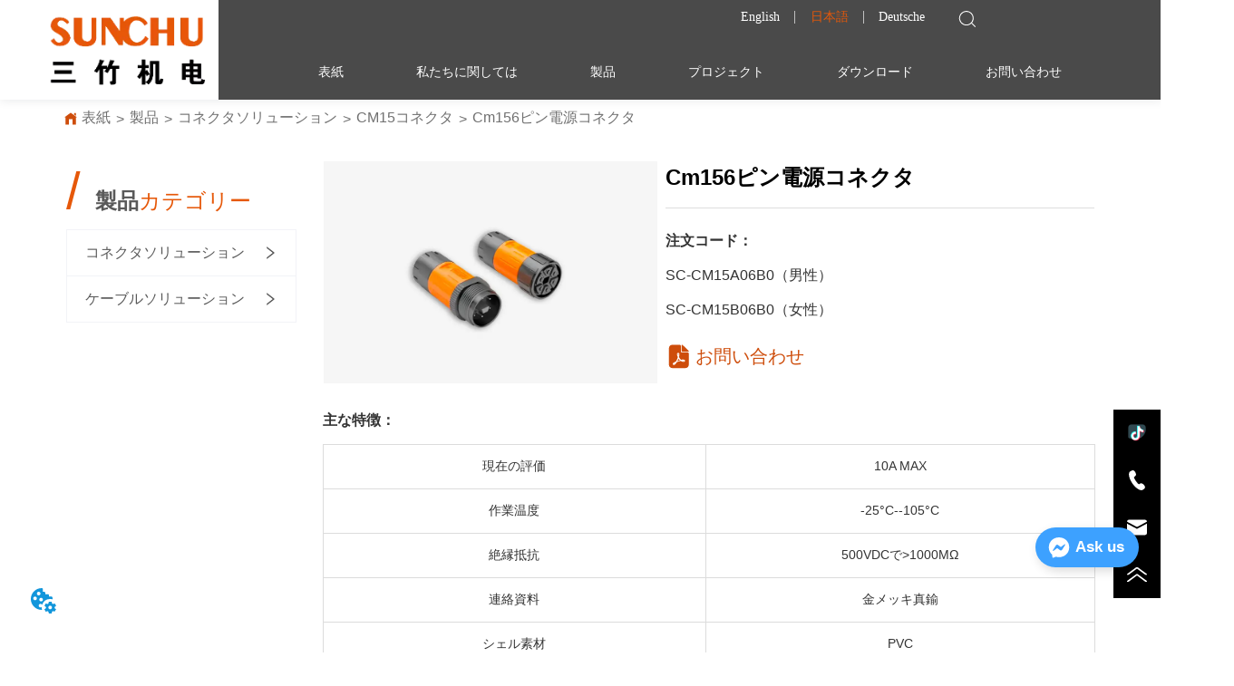

--- FILE ---
content_type: text/html; charset=utf-8
request_url: https://jp.sunchuglobal.com/product/cm156pin_power_connector
body_size: 51128
content:

        <!DOCTYPE html>
        <html lang="ja">
        <head>
            <meta charset="utf-8">
            <title>Cm156ピン電源コネクタ-CM15コネクタ-コネクタソリューション-製品-Shanghai Sunchu Electromechanical Device Co.、LTD</title>
            <meta name="viewport" content="width=device-width,minimum-scale=1,initial-scale=1">
            <meta name="keywords" content="製品詳細-コネクタソリューション | ケーブルソリューション | MCコネクタ | 1394コネクタ | I/Oコネクタ">
            <meta name="description" content="Shanghai Sunchu Electromechanical Device Co.、LTD-注文コード： SC-CM15A06B0（男性） SC-CM15B06B0（女性）">
            <meta property="og:type" content="website">
            <meta property="og:title" content="Cm156ピン電源コネクタ-CM15コネクタ-コネクタソリューション-製品-Shanghai Sunchu Electromechanical Device Co.、LTD">
            <meta property="og:description" content="Shanghai Sunchu Electromechanical Device Co.、LTD-注文コード： SC-CM15A06B0（男性） SC-CM15B06B0（女性）">
            <meta property="og:image" content="https://dedjh0j7jhutx.cloudfront.net/1480322679721467904%2Fbd8681610c1bfe2115c7799724b9e358.jpg">
            <link rel="alternate" hreflang="ja" href="https://jp.sunchuglobal.com/product/cm156pin_power_connector">
            <link rel="canonical" href="https://jp.sunchuglobal.com/product/cm156pin_power_connector">
            <link rel="stylesheet" href="/index.css">
            <link rel="stylesheet" href="/css/aos.css">
            <link rel="stylesheet" href="/css/animate.css">
            
            <script>
  // Define dataLayer and the gtag function.
  window.dataLayer = window.dataLayer || [];
  function gtag(){dataLayer.push(arguments);}
  
  function getCookieValue(cookieName) {
    const name = cookieName + "=";
    const decodedCookie = decodeURIComponent(document.cookie);
    const cookieArray = decodedCookie.split(';');

    for (let i = 0; i < cookieArray.length; i++) {
        let cookie = cookieArray[i].trim();
        if (cookie.indexOf(name) === 0) {
            return cookie.substring(name.length, cookie.length);
        }
    }
    return undefined;
  };
  if (!getCookieValue('skyCmpCookie')) {
    gtag('consent', 'default', {
      'ad_storage': 'granted',
      'ad_user_data': 'granted',
      'ad_personalization': 'granted',
      'analytics_storage': 'granted',
      'functionality_storage': 'granted',
      'personalization_storage': 'granted',
      'security_storage': 'granted',
    });
  }
</script>
<script defer="defer" src='https://portlet-us.s3.amazonaws.com/bundle/cmp.js'></script>
<!-- Google Tag Manager -->
<script>(function(w,d,s,l,i){w[l]=w[l]||[];w[l].push({'gtm.start':
new Date().getTime(),event:'gtm.js'});var f=d.getElementsByTagName(s)[0],
j=d.createElement(s),dl=l!='dataLayer'?'&l='+l:'';j.async=true;j.src=
'https://www.googletagmanager.com/gtm.js?id='+i+dl;f.parentNode.insertBefore(j,f);
})(window,document,'script','dataLayer','GTM-N3C5LL8');</script>
<!-- End Google Tag Manager -->
<script defer id="SkyMessage" src="https://portlet-us.s3.amazonaws.com/bundle/skyMessage.js?layout=right&color=#3DA1FF&pageId=102748571999080"></script>
            <style>.gridFixed{position:fixed;top:0;left:0;right:0;z-index:99}.gridLayout{width:auto;background-repeat:no-repeat;background-position:50%;background-size:cover}.gridLayout>div>.row>.edit{height:inherit}.gridLayout .gridSub{min-height:50px}.gridLayout.gridFixed{transition:background-color .3s}
.text{min-width:100px;min-height:20px}.text ul,.text ul>li{list-style:disc}.text ol,.text ol>li{list-style:decimal}
.ant-form .ant-form-item{display:inline-block;padding:0 5px;margin-bottom:3px;width:100%;box-sizing:border-box}.ant-form .ant-form-item .ant-form-item-label{display:block;text-align:left}.ant-form .ant-form-item .ant-btn{line-height:1.5;position:relative;display:inline-block;font-weight:400;white-space:nowrap;text-align:center;background-image:none;-webkit-box-shadow:0 2px 0 rgba(0,0,0,.015);box-shadow:0 2px 0 rgba(0,0,0,.015);cursor:pointer;-webkit-transition:all .3s cubic-bezier(.645,.045,.355,1);transition:all .3s cubic-bezier(.645,.045,.355,1);-webkit-user-select:none;-moz-user-select:none;-ms-user-select:none;user-select:none;-ms-touch-action:manipulation;touch-action:manipulation;height:32px;padding:0;font-size:14px;border-radius:4px;color:rgba(0,0,0,.65);background-color:#fff;border:1px solid transparent;outline:0}.ant-form .ant-form-item .ant-btn-primary{color:#fff;background-color:#1890ff;text-shadow:0 -1px 0 rgba(0,0,0,.12);-webkit-box-shadow:0 2px 0 rgba(0,0,0,.045);box-shadow:0 2px 0 rgba(0,0,0,.045)}.ant-input{-webkit-box-sizing:border-box;box-sizing:border-box;margin:0;font-variant:tabular-nums;list-style:none;-webkit-font-feature-settings:"tnum";font-feature-settings:"tnum";position:relative;display:inline-block;width:100%;height:32px;padding:4px 11px;color:rgba(0,0,0,.65);font-size:14px;line-height:1.5;background-color:#fff;background-image:none;border:1px solid #d9d9d9;border-radius:4px;-webkit-transition:all .3s;transition:all .3s}.ant-input::-moz-placeholder{color:#bfbfbf;opacity:1}.ant-input:-ms-input-placeholder{color:#bfbfbf}.ant-input::-webkit-input-placeholder{color:#bfbfbf}.ant-input:placeholder-shown{text-overflow:ellipsis}.ant-input:focus,.ant-input:hover{border-color:#40a9ff}.ant-input:focus{outline:0;-webkit-box-shadow:0 0 0 2px rgba(24,144,255,.2);box-shadow:0 0 0 2px rgba(24,144,255,.2)}.ant-input-disabled{color:rgba(0,0,0,.25);background-color:#f5f5f5;cursor:not-allowed;opacity:1}.ant-input-disabled:hover{border-color:#d9d9d9;border-right-width:1px!important}.ant-input[disabled]{color:rgba(0,0,0,.25);background-color:#f5f5f5;cursor:not-allowed;opacity:1}.ant-input[disabled]:hover{border-color:#d9d9d9;border-right-width:1px!important}textarea.ant-input{max-width:100%;height:auto;min-height:32px;line-height:1.5;vertical-align:bottom;-webkit-transition:all .3s,height 0s;transition:all .3s,height 0s}.ant-input-lg{height:40px;padding:6px 11px;font-size:16px}.ant-input-sm{height:24px;padding:1px 7px}.ant-input-clear-icon{color:rgba(0,0,0,.25);font-size:12px;cursor:pointer;-webkit-transition:color .3s;transition:color .3s;vertical-align:0}.ant-input-clear-icon:hover{color:rgba(0,0,0,.45)}.ant-input-clear-icon:active{color:rgba(0,0,0,.65)}.ant-input-clear-icon+i{margin-left:6px}.ant-input-textarea-clear-icon{color:rgba(0,0,0,.25);font-size:12px;cursor:pointer;-webkit-transition:color .3s;transition:color .3s;position:absolute;top:0;right:0;margin:8px 8px 0 0}.ant-input-textarea-clear-icon:hover{color:rgba(0,0,0,.45)}.ant-input-textarea-clear-icon:active{color:rgba(0,0,0,.65)}.ant-input-textarea-clear-icon+i{margin-left:6px}.ant-radio-group{-webkit-box-sizing:border-box;box-sizing:border-box;margin:0;padding:0;color:rgba(0,0,0,.65);font-size:14px;font-variant:tabular-nums;line-height:1.5;list-style:none;-webkit-font-feature-settings:"tnum";font-feature-settings:"tnum";display:inline-block;line-height:unset}.ant-radio-wrapper{margin:0 8px 0 0}.ant-radio,.ant-radio-wrapper{-webkit-box-sizing:border-box;box-sizing:border-box;padding:0;color:rgba(0,0,0,.65);font-size:14px;font-variant:tabular-nums;line-height:1.5;list-style:none;-webkit-font-feature-settings:"tnum";font-feature-settings:"tnum";position:relative;display:inline-block;white-space:nowrap;cursor:pointer}.ant-radio{margin:0;line-height:1;vertical-align:sub;outline:none}.ant-radio-input:focus+.ant-radio-inner,.ant-radio-wrapper:hover .ant-radio,.ant-radio:hover .ant-radio-inner{border-color:#1890ff}.ant-radio-input:focus+.ant-radio-inner{-webkit-box-shadow:0 0 0 3px rgba(24,144,255,.08);box-shadow:0 0 0 3px rgba(24,144,255,.08)}.ant-radio-checked:after{position:absolute;top:0;left:0;width:100%;height:100%;border:1px solid #1890ff;border-radius:50%;visibility:hidden;-webkit-animation:antRadioEffect .36s ease-in-out;animation:antRadioEffect .36s ease-in-out;-webkit-animation-fill-mode:both;animation-fill-mode:both;content:""}.ant-radio-wrapper:hover .ant-radio:after,.ant-radio:hover:after{visibility:visible}.ant-radio-inner{position:relative;top:0;left:0;display:block;width:16px;height:16px;background-color:#fff;border:1px solid #d9d9d9;border-radius:100px;-webkit-transition:all .3s;transition:all .3s}.ant-radio-inner:after{position:absolute;top:3px;left:3px;display:table;width:8px;height:8px;background-color:#1890ff;border-top:0;border-left:0;border-radius:8px;-webkit-transform:scale(0);-ms-transform:scale(0);transform:scale(0);opacity:0;-webkit-transition:all .3s cubic-bezier(.78,.14,.15,.86);transition:all .3s cubic-bezier(.78,.14,.15,.86);content:" "}.ant-radio-input{position:absolute;top:0;right:0;bottom:0;left:0;z-index:1;cursor:pointer;opacity:0}.ant-radio-checked .ant-radio-inner{border-color:#1890ff}.ant-radio-checked .ant-radio-inner:after{-webkit-transform:scale(1);-ms-transform:scale(1);transform:scale(1);opacity:1;-webkit-transition:all .3s cubic-bezier(.78,.14,.15,.86);transition:all .3s cubic-bezier(.78,.14,.15,.86)}.ant-radio-disabled .ant-radio-inner{background-color:#f5f5f5;border-color:#d9d9d9!important;cursor:not-allowed}.ant-radio-disabled .ant-radio-inner:after{background-color:rgba(0,0,0,.2)}.ant-radio-disabled .ant-radio-input{cursor:not-allowed}.ant-radio-disabled+span{color:rgba(0,0,0,.25);cursor:not-allowed}span.ant-radio+*{padding-right:8px;padding-left:8px}.ant-radio-button-wrapper{position:relative;display:inline-block;height:32px;margin:0;padding:0 15px;color:rgba(0,0,0,.65);line-height:30px;background:#fff;border:1px solid #d9d9d9;border-top:1.02px solid #d9d9d9;border-left:0;cursor:pointer;-webkit-transition:color .3s,background .3s,border-color .3s;transition:color .3s,background .3s,border-color .3s}.ant-radio-button-wrapper a{color:rgba(0,0,0,.65)}.ant-radio-button-wrapper>.ant-radio-button{display:block;width:0;height:0;margin-left:0}.ant-radio-group-large .ant-radio-button-wrapper{height:40px;font-size:16px;line-height:38px}.ant-radio-group-small .ant-radio-button-wrapper{height:24px;padding:0 7px;line-height:22px}.ant-radio-button-wrapper:not(:first-child):before{position:absolute;top:0;left:-1px;display:block;width:1px;height:100%;background-color:#d9d9d9;content:""}.ant-radio-button-wrapper:first-child{border-left:1px solid #d9d9d9;border-radius:4px 0 0 4px}.ant-radio-button-wrapper:last-child{border-radius:0 4px 4px 0}.ant-radio-button-wrapper:first-child:last-child{border-radius:4px}.ant-radio-button-wrapper:hover{position:relative;color:#1890ff}.ant-radio-button-wrapper:focus-within{outline:3px solid rgba(24,144,255,.06)}.ant-radio-button-wrapper .ant-radio-inner,.ant-radio-button-wrapper input[type=checkbox],.ant-radio-button-wrapper input[type=radio]{width:0;height:0;opacity:0;pointer-events:none}.ant-radio-button-wrapper-checked:not(.ant-radio-button-wrapper-disabled){z-index:1;color:#1890ff;background:#fff;border-color:#1890ff;-webkit-box-shadow:-1px 0 0 0 #1890ff;box-shadow:-1px 0 0 0 #1890ff}.ant-radio-button-wrapper-checked:not(.ant-radio-button-wrapper-disabled):before{background-color:#1890ff!important;opacity:.1}.ant-radio-button-wrapper-checked:not(.ant-radio-button-wrapper-disabled):first-child{border-color:#1890ff;-webkit-box-shadow:none!important;box-shadow:none!important}.ant-radio-button-wrapper-checked:not(.ant-radio-button-wrapper-disabled):hover{color:#40a9ff;border-color:#40a9ff;-webkit-box-shadow:-1px 0 0 0 #40a9ff;box-shadow:-1px 0 0 0 #40a9ff}.ant-radio-button-wrapper-checked:not(.ant-radio-button-wrapper-disabled):active{color:#096dd9;border-color:#096dd9;-webkit-box-shadow:-1px 0 0 0 #096dd9;box-shadow:-1px 0 0 0 #096dd9}.ant-radio-button-wrapper-checked:not(.ant-radio-button-wrapper-disabled):focus-within{outline:3px solid rgba(24,144,255,.06)}.ant-radio-group-solid .ant-radio-button-wrapper-checked:not(.ant-radio-button-wrapper-disabled){color:#fff;background:#1890ff;border-color:#1890ff}.ant-radio-group-solid .ant-radio-button-wrapper-checked:not(.ant-radio-button-wrapper-disabled):hover{color:#fff;background:#40a9ff;border-color:#40a9ff}.ant-radio-group-solid .ant-radio-button-wrapper-checked:not(.ant-radio-button-wrapper-disabled):active{color:#fff;background:#096dd9;border-color:#096dd9}.ant-radio-group-solid .ant-radio-button-wrapper-checked:not(.ant-radio-button-wrapper-disabled):focus-within{outline:3px solid rgba(24,144,255,.06)}.ant-radio-button-wrapper-disabled{cursor:not-allowed}.ant-radio-button-wrapper-disabled,.ant-radio-button-wrapper-disabled:first-child,.ant-radio-button-wrapper-disabled:hover{color:rgba(0,0,0,.25);background-color:#f5f5f5;border-color:#d9d9d9}.ant-radio-button-wrapper-disabled:first-child{border-left-color:#d9d9d9}.ant-radio-button-wrapper-disabled.ant-radio-button-wrapper-checked{color:#fff;background-color:#e6e6e6;border-color:#d9d9d9;-webkit-box-shadow:none;box-shadow:none}@-webkit-keyframes antRadioEffect{0%{-webkit-transform:scale(1);transform:scale(1);opacity:.5}to{-webkit-transform:scale(1.6);transform:scale(1.6);opacity:0}}@keyframes antRadioEffect{0%{-webkit-transform:scale(1);transform:scale(1);opacity:.5}to{-webkit-transform:scale(1.6);transform:scale(1.6);opacity:0}}@supports (-moz-appearance:meterbar) and (background-blend-mode:difference,normal){.ant-radio{vertical-align:text-bottom}}@-webkit-keyframes antCheckboxEffect{0%{-webkit-transform:scale(1);transform:scale(1);opacity:.5}to{-webkit-transform:scale(1.6);transform:scale(1.6);opacity:0}}@keyframes antCheckboxEffect{0%{-webkit-transform:scale(1);transform:scale(1);opacity:.5}to{-webkit-transform:scale(1.6);transform:scale(1.6);opacity:0}}.ant-checkbox{-webkit-box-sizing:border-box;box-sizing:border-box;margin:0;padding:0;color:rgba(0,0,0,.65);font-size:14px;font-variant:tabular-nums;line-height:1.5;list-style:none;-webkit-font-feature-settings:"tnum";font-feature-settings:"tnum";position:relative;top:-.09em;display:inline-block;line-height:1;white-space:nowrap;vertical-align:middle;outline:none;cursor:pointer}.ant-checkbox-input:focus+.ant-checkbox-inner,.ant-checkbox-wrapper:hover .ant-checkbox-inner,.ant-checkbox:hover .ant-checkbox-inner{border-color:#1890ff}.ant-checkbox-checked:after{position:absolute;top:0;left:0;width:100%;height:100%;border:1px solid #1890ff;border-radius:2px;visibility:hidden;-webkit-animation:antCheckboxEffect .36s ease-in-out;animation:antCheckboxEffect .36s ease-in-out;-webkit-animation-fill-mode:backwards;animation-fill-mode:backwards;content:""}.ant-checkbox-wrapper:hover .ant-checkbox:after,.ant-checkbox:hover:after{visibility:visible}.ant-checkbox-inner{position:relative;top:0;left:0;display:block;width:16px;height:16px;background-color:#fff;border:1px solid #d9d9d9;border-radius:2px;border-collapse:separate;-webkit-transition:all .3s;transition:all .3s}.ant-checkbox-inner:after{position:absolute;top:50%;left:22%;display:table;width:5.71428571px;height:9.14285714px;border:2px solid #fff;border-top:0;border-left:0;-webkit-transform:rotate(45deg) scale(0) translate(-50%,-50%);-ms-transform:rotate(45deg) scale(0) translate(-50%,-50%);transform:rotate(45deg) scale(0) translate(-50%,-50%);opacity:0;-webkit-transition:all .1s cubic-bezier(.71,-.46,.88,.6),opacity .1s;transition:all .1s cubic-bezier(.71,-.46,.88,.6),opacity .1s;content:" "}.ant-checkbox-input{position:absolute;top:0;right:0;bottom:0;left:0;z-index:1;width:100%;height:100%;cursor:pointer;opacity:0}.ant-checkbox-checked .ant-checkbox-inner:after{position:absolute;display:table;border:2px solid #fff;border-top:0;border-left:0;-webkit-transform:rotate(45deg) scale(1) translate(-50%,-50%);-ms-transform:rotate(45deg) scale(1) translate(-50%,-50%);transform:rotate(45deg) scale(1) translate(-50%,-50%);opacity:1;-webkit-transition:all .2s cubic-bezier(.12,.4,.29,1.46) .1s;transition:all .2s cubic-bezier(.12,.4,.29,1.46) .1s;content:" "}.ant-checkbox-checked .ant-checkbox-inner{background-color:#1890ff;border-color:#1890ff}.ant-checkbox-disabled{cursor:not-allowed}.ant-checkbox-disabled.ant-checkbox-checked .ant-checkbox-inner:after{border-color:rgba(0,0,0,.25);-webkit-animation-name:none;animation-name:none}.ant-checkbox-disabled .ant-checkbox-input{cursor:not-allowed}.ant-checkbox-disabled .ant-checkbox-inner{background-color:#f5f5f5;border-color:#d9d9d9!important}.ant-checkbox-disabled .ant-checkbox-inner:after{border-color:#f5f5f5;border-collapse:separate;-webkit-animation-name:none;animation-name:none}.ant-checkbox-disabled+span{color:rgba(0,0,0,.25);cursor:not-allowed}.ant-checkbox-disabled:hover:after,.ant-checkbox-wrapper:hover .ant-checkbox-disabled:after{visibility:hidden}.ant-checkbox-wrapper{-webkit-box-sizing:border-box;box-sizing:border-box;margin:0;padding:0;color:rgba(0,0,0,.65);font-size:14px;font-variant:tabular-nums;line-height:1.5;list-style:none;-webkit-font-feature-settings:"tnum";font-feature-settings:"tnum";display:inline-block;line-height:unset;cursor:pointer}.ant-checkbox-wrapper.ant-checkbox-wrapper-disabled{cursor:not-allowed}.ant-checkbox-wrapper+.ant-checkbox-wrapper{margin-left:8px}.ant-checkbox+span{padding-right:8px;padding-left:8px}.ant-checkbox-group{-webkit-box-sizing:border-box;box-sizing:border-box;margin:0;padding:0;color:rgba(0,0,0,.65);font-size:14px;font-variant:tabular-nums;line-height:1.5;list-style:none;-webkit-font-feature-settings:"tnum";font-feature-settings:"tnum";display:inline-block}.ant-checkbox-group-item{display:inline-block;margin-right:8px}.ant-checkbox-group-item:last-child{margin-right:0}.ant-checkbox-group-item+.ant-checkbox-group-item{margin-left:0}.ant-checkbox-indeterminate .ant-checkbox-inner{background-color:#fff;border-color:#d9d9d9}.ant-checkbox-indeterminate .ant-checkbox-inner:after{top:50%;left:50%;width:8px;height:8px;background-color:#1890ff;border:0;-webkit-transform:translate(-50%,-50%) scale(1);-ms-transform:translate(-50%,-50%) scale(1);transform:translate(-50%,-50%) scale(1);opacity:1;content:" "}.ant-checkbox-indeterminate.ant-checkbox-disabled .ant-checkbox-inner:after{background-color:rgba(0,0,0,.25);border-color:rgba(0,0,0,.25)}.Form{padding:20px;background-color:transparent}
.video{max-width:800px}#root{min-height:100%}@media screen and (max-width:600px){.RootSortable{padding-bottom:53px}}.ProDel{min-height:20px;overflow-x:auto}@media screen and (min-width:600px){.ProdelContent{display:block}.MobiledelContent{display:none}}@media screen and (max-width:600px){.MobiledelContent{display:block}.ProdelContent{display:none}}
.Button{min-width:30px}.Button a{text-align:center;display:inline-block;width:100%;transform:translateY(-50%);position:relative;top:50%}.Button a svg{display:none;width:15px;height:15px;margin-right:3px}.Button a .button0_text,.Button a svg{vertical-align:middle}
.emptyDiv{text-align:center;height:100%;display:flex;flex-direction:column;align-items:center;justify-content:center;border:1px dashed #bbb;min-height:100px}.web_col_content_empty_tips_btn{-webkit-box-sizing:border-box;-moz-box-sizing:border-box;box-sizing:border-box;display:inline-block;width:130px;height:40px;line-height:40px;padding:0;border:1px solid rgba(127,155,255,.6);background-color:rgba(202,214,255,.1);color:#5874d8;font-size:15px;vertical-align:middle;cursor:pointer;-webkit-border-radius:2px;-moz-border-radius:2px;border-radius:2px;outline:0}.web_col_content_empty_tips_icon{display:inline-block;width:17px;height:14px;margin-right:5px;vertical-align:middle}.web_col_content_empty_tips_text{display:inline-block}.video{max-width:800px}#root{min-height:100%}@media screen and (max-width:600px){.RootSortable{padding-bottom:53px}}.rootgridv212{position:relative}.rootgridv212 .box,.rootgridv212 .cell{width:100%}.rootgridv212 .box .grid_content,.rootgridv212 .cell .grid_content{height:100%}.rootgridv212 .box>.grid_content{box-sizing:border-box;display:flex;flex:0 1 auto;flex-direction:row;flex-wrap:wrap;margin-right:0;margin-left:0}.rootgridv212 .cell.edit{position:relative}.rootgridv212 .cell.edit.empty{height:auto;display:flex;flex-direction:column}.rootgridv212 .grid_content:after,.rootgridv212 .grid_content:before{content:"";display:flex}
.SplitLine1{padding-top:5px;padding-bottom:5px}.SplitLine1 hr{color:#ddd;border-top-width:1px;border-top-style:solid;border-left:none;border-right:none;border-bottom:none}
.emptyDiv{text-align:center;height:100%;display:flex;flex-direction:column;align-items:center;justify-content:center;border:1px dashed #bbb;min-height:100px}.web_col_content_empty_tips_btn{-webkit-box-sizing:border-box;-moz-box-sizing:border-box;box-sizing:border-box;display:inline-block;width:130px;height:40px;line-height:40px;padding:0;border:1px solid rgba(127,155,255,.6);background-color:rgba(202,214,255,.1);color:#5874d8;font-size:15px;vertical-align:middle;cursor:pointer;-webkit-border-radius:2px;-moz-border-radius:2px;border-radius:2px;outline:0}.web_col_content_empty_tips_icon{display:inline-block;width:17px;height:14px;margin-right:5px;vertical-align:middle}.web_col_content_empty_tips_text{display:inline-block}.video{max-width:800px}#root{min-height:100%}@media screen and (max-width:600px){.RootSortable{padding-bottom:53px}}.rootgridv11417{position:relative}.rootgridv11417 .box,.rootgridv11417 .cell{height:100%;width:100%}.rootgridv11417 .box .grid_content,.rootgridv11417 .cell .grid_content{height:100%}.rootgridv11417 .box>.grid_content{box-sizing:border-box;display:flex;flex:0 1 auto;flex-direction:row;flex-wrap:wrap;margin-right:0;margin-left:0}.rootgridv11417 .cell.edit{position:relative}.rootgridv11417 .cell.edit.empty{height:auto;display:flex;flex-direction:column}.rootgridv11417 .grid_content:after,.rootgridv11417 .grid_content:before{content:"";display:flex}
.emptyDiv{text-align:center;height:100%;display:flex;flex-direction:column;align-items:center;justify-content:center;border:1px dashed #bbb;min-height:100px}.web_col_content_empty_tips_btn{-webkit-box-sizing:border-box;-moz-box-sizing:border-box;box-sizing:border-box;display:inline-block;width:130px;height:40px;line-height:40px;padding:0;border:1px solid rgba(127,155,255,.6);background-color:rgba(202,214,255,.1);color:#5874d8;font-size:15px;vertical-align:middle;cursor:pointer;-webkit-border-radius:2px;-moz-border-radius:2px;border-radius:2px;outline:0}.web_col_content_empty_tips_icon{display:inline-block;width:17px;height:14px;margin-right:5px;vertical-align:middle}.web_col_content_empty_tips_text{display:inline-block}.video{max-width:800px}#root{min-height:100%}@media screen and (max-width:600px){.RootSortable{padding-bottom:53px}}.rootgridv2214{position:relative}.rootgridv2214 .box,.rootgridv2214 .cell{width:100%}.rootgridv2214 .box .grid_content,.rootgridv2214 .cell .grid_content{height:100%}.rootgridv2214 .box>.grid_content{box-sizing:border-box;display:flex;flex:0 1 auto;flex-direction:row;flex-wrap:wrap;margin-right:0;margin-left:0}.rootgridv2214 .cell.edit{position:relative}.rootgridv2214 .cell.edit.empty{height:auto;display:flex;flex-direction:column}.rootgridv2214 .grid_content:after,.rootgridv2214 .grid_content:before{content:"";display:flex}

.TextSource{font-size:12px;line-height:1.5}
.Breadcrumb{font-size:14px}.Breadcrumb .breadcrumb-box{display:flex;align-items:flex-end;overflow-x:hidden}.Breadcrumb .breadcrumb-link{color:#333;flex-shrink:0}.Breadcrumb .breadcrumb-currenctTag{display:inline-block}.Breadcrumb .breadcrumb-separator{margin:0 6px}.Breadcrumb svg{width:14px;height:14px;margin-right:5px;color:#333}
.video{max-width:800px}#root{min-height:100%}@media screen and (max-width:600px){.RootSortable{padding-bottom:53px}}.hotNav{position:relative;cursor:pointer}.hotNav:after{content:"";position:absolute;left:-10px;top:-10px;right:-10px;bottom:-10px}.newclassifyv326{cursor:pointer;margin:10px 0}.newclassifyv326 .anticon-right{display:flex}.newclassifyv326 .classify-main{padding:10px 20px;position:relative;width:100%;border-bottom-width:0;border-left-width:0;border-right-width:0}.newclassifyv326 .classify-main+.classify-main{border-top:none}@media (hover:hover){.newclassifyv326 .classify-main:hover{background:#f2f3f7}.newclassifyv326 .classify-main:hover .classify-sub{display:block}}.newclassifyv326 .classify-main .classify-sub{left:100%;position:absolute;right:0;top:0;width:fit-content;display:none;background:#fff;z-index:100}.newclassifyv326 .classify-sub__title,.newclassifyv326 .classify-title{display:flex;justify-content:space-between;align-items:center}.newclassifyv326 .classify-sub__item{padding:10px 20px;position:relative;width:300px;border-bottom-width:0;border-left-width:0;border-right-width:0}@media (hover:hover){.newclassifyv326 .classify-sub__item:hover{background:#f2f3f7}.newclassifyv326 .classify-sub__item:hover .classify-third{display:block}.newclassifyv326 .classify-sub__item+.classify-sub__item{border-top:none}}.newclassifyv326 .classify-third{left:100%;position:absolute;right:0;top:0;width:fit-content;display:none;background:#fff;z-index:100}.newclassifyv326 .classify-third__item{padding:10px 20px;width:300px;border-bottom-width:0;border-left-width:0;border-right-width:0}@media (hover:hover){.newclassifyv326 .classify-third__item:hover{color:#00a4ff}}@media screen and (max-width:600px){.newclassifyv326 .anticon-right{transform:rotate(90deg)}.newclassifyv326 .classify-main{width:100%;padding:0;font-size:14px;color:#333}.newclassifyv326 .classify-main .active{display:block}.newclassifyv326 .classify-main:hover{background:#fff}.newclassifyv326 .classify-main .classify-sub__item{padding:0;width:100%!important}.newclassifyv326 .classify-main .classify-sub__item .classify-sub__title{padding:12px 20px;font-size:12px;font-weight:700}.newclassifyv326 .classify-main .classify-sub__item:hover{background:#fff}.newclassifyv326 .classify-main .classify-third__item{width:100%;padding:12px 50px;font-size:12px;color:#666}.newclassifyv326 .classify-main .classify-sub__title,.newclassifyv326 .classify-main .classify-title{padding:12px 20px}.newclassifyv326 .classify-main .classify-sub,.newclassifyv326 .classify-main .classify-third{position:static;width:100%}}
.DataSourceText a{color:inherit}
.modalShade{width:100%;height:100%;z-index:999;filter:alpha(opacity=40);position:absolute;background-color:rgba(0,0,0,.4);left:0;display:flex;justify-content:center;align-items:center}.modalShade .modalShade-content{width:940px;height:557px;background-color:#fff;padding:20px 20px 60px;border-radius:6px;position:relative}.modalShade .modalShade-content .closeBtn{position:absolute;top:30px;right:30px;font-size:10px;line-height:0;transform:scale(2);cursor:pointer}.modalShade .modalShade-content .closeBtn:hover{transform:scale(2.5)}.ImageSourceSolo .CImage_box{width:100%;height:100%;position:relative;display:block}.ImageSourceSolo img{width:100%;height:100%}
.Button{min-width:30px}.Button a{text-align:center;display:inline-block;width:100%;transform:translateY(-50%);position:relative;top:50%}.Button a svg{display:none;width:15px;height:15px;margin-right:3px}.Button a .button0_text,.Button a svg{vertical-align:middle}
.searchWrap .underline{width:100%;height:1px;background-color:#000}.searchWrap .main{display:flex;align-items:center;height:inherit}.searchWrap .main .input{height:100%;border:none;outline:none;flex:1;overflow:hidden}.searchWrap .main .icon{vertical-align:middle;cursor:pointer;margin-left:5px}.search_component{height:40px}
.languageWrap{width:100%}.languageWrap .language_line{width:1px;height:1em;vertical-align:middle;background-color:#595959;display:inline-block}
.HoverIcon{left:auto;top:auto;position:fixed;z-index:2000;right:0;bottom:60px}.HoverIcon ul{list-style:none;margin:0;padding:0}.HoverIcon ul li{position:relative;width:52px;height:52px;background-color:#000}.HoverIcon ul li .sideitem{width:100%;height:100%;color:#fff;position:absolute;top:0;right:0;display:flex;align-items:center;justify-content:center;overflow-y:hidden;overflow:initial}.HoverIcon ul li .sideitem .sideicon svg{width:22px;height:22px;vertical-align:middle}.HoverIcon ul li .sideitem .sidetitle{display:none;white-space:nowrap;overflow:hidden;text-overflow:ellipsis;font-size:20px}.HoverIcon ul li .sideitem:hover{background-color:#e6a23c}.HoverIcon ul li .sideitem.sidebox:hover{background-color:#e6a23c;width:250px;transition:width .1s;justify-content:normal}.HoverIcon ul li .sideitem.sidebox:hover .sideicon{margin:0 10px;float:left}.HoverIcon ul li .sideitem.sidebox:hover .sidetitle,.HoverIcon ul li:hover .sideshow{display:block}.HoverIcon ul li .sideshow{position:absolute;top:0;right:100%;border:1px solid #dfdddd;display:none;width:200px;height:200px}.HoverIcon ul li .sideshow img{width:100%;height:100%}
@font-face{font-family:sanjiao;src:url([data-uri]) format("woff2"),url([data-uri]) format("woff"),url([data-uri]) format("truetype")}.sanjiao{font-family:sanjiao!important;font-style:normal;-webkit-font-smoothing:antialiased;-moz-osx-font-smoothing:grayscale;margin:0 6px;display:flex;align-items:center}.iconsanjiaoxing:before{display:block;content:"\e620";margin-left:auto;margin-right:5px}.nav-pc5{width:100%}.nav-pc5 .iconsanjiaoxing{margin-left:auto;margin-right:5px}.nav-pc5 .nav-level2,.nav-pc5 .nav-sub{z-index:50}.nav-pc5 .nav-level1{margin:0;width:100%;text-align:center;font-size:0}.nav-pc5 .nav-level1 .nav-item-level1{position:relative;max-width:100%;display:inline-block}.nav-pc5 .nav-level1 .nav-item-level1 .nav-title-level1{display:block;text-align:center;text-decoration:none;transition:all .2s ease;width:100%;overflow:hidden;text-overflow:ellipsis;white-space:nowrap}.nav-pc5 .nav-level1 .nav-item-level1 .nav-level2{position:absolute;top:100%;visibility:hidden}.nav-pc5 .nav-level1 .nav-item-level1 .nav-level2 .nav-item-level2{float:none;position:relative}.nav-pc5 .nav-level1 .nav-item-level1 .nav-level2 .nav-item-level2 .nav-title-level2{text-align:left!important;text-decoration:none;display:flex;overflow:hidden;text-overflow:ellipsis}.nav-pc5 .nav-level1 .nav-item-level1 .nav-level2 .nav-item-level2 .nav-sub{position:absolute;top:0;left:100%;visibility:hidden}.nav-pc5 .nav-level1 .nav-item-level1 .nav-level2 .nav-item-level2 .nav-sub .nav-sub-item{float:none;position:relative}.nav-pc5 .nav-level1 .nav-item-level1 .nav-level2 .nav-item-level2 .nav-sub .nav-sub-item .nav-sub-title{text-align:left!important;text-decoration:none;display:flex;overflow:hidden;text-overflow:ellipsis}.nav-pc5 .nav-level1 .nav-item-level1 .nav-level2 .nav-item-level2 .nav-sub .nav-sub-item:hover>ul.nav-sub{top:0;left:100%;visibility:visible}.nav-pc5 .nav-level1 .nav-item-level1 .nav-level2 .nav-item-level2 .nav-sub .nav-sub{visibility:hidden}.nav-pc5 .nav-level1 .nav-item-level1 .nav-level2 .nav-item-level2:hover>ul.nav-sub,.nav-pc5 .nav-level1 .nav-item-level1:hover ul.nav-level2{visibility:visible}
.video{max-width:800px}#root{min-height:100%}@media screen and (max-width:600px){.RootSortable{padding-bottom:53px}}.newclassifyv224{cursor:pointer;margin:10px 0}.newclassifyv224 .anticon-right{display:flex}.newclassifyv224 .classify-main{padding:10px 20px;position:relative;width:100%;border-bottom-width:0;border-left-width:0;border-right-width:0}.newclassifyv224 .classify-main+.classify-main{border-top:none}@media (hover:hover){.newclassifyv224 .classify-main:hover{background:#f2f3f7}.newclassifyv224 .classify-main:hover .classify-sub{display:block}}.newclassifyv224 .classify-main .classify-sub{left:100%;position:absolute;right:0;top:0;width:fit-content;display:none;background:#fff;z-index:100}.newclassifyv224 .classify-sub__title,.newclassifyv224 .classify-title{display:flex;justify-content:space-between;align-items:center}.newclassifyv224 .classify-sub__item{padding:10px 20px;position:relative;width:300px;border-bottom-width:0;border-left-width:0;border-right-width:0}@media (hover:hover){.newclassifyv224 .classify-sub__item:hover{background:#f2f3f7}.newclassifyv224 .classify-sub__item:hover .classify-third{display:block}.newclassifyv224 .classify-sub__item+.classify-sub__item{border-top:none}}.newclassifyv224 .classify-third{left:100%;position:absolute;right:0;top:0;width:fit-content;display:none;background:#fff;z-index:100}.newclassifyv224 .classify-third__item{padding:10px 20px;width:300px;border-bottom-width:0;border-left-width:0;border-right-width:0}@media (hover:hover){.newclassifyv224 .classify-third__item:hover{color:#00a4ff}}@media screen and (max-width:600px){.newclassifyv224 .anticon-right{transform:rotate(90deg)}.newclassifyv224 .classify-main{width:100%;padding:0;font-size:14px;color:#333}.newclassifyv224 .classify-main .active{display:block}.newclassifyv224 .classify-main:hover{background:#fff}.newclassifyv224 .classify-main .classify-sub__item{padding:0;width:100%!important}.newclassifyv224 .classify-main .classify-sub__item .classify-sub__title{padding:12px 20px;font-size:12px;font-weight:700}.newclassifyv224 .classify-main .classify-sub__item:hover{background:#fff}.newclassifyv224 .classify-main .classify-third__item{width:100%;padding:12px 50px;font-size:12px;color:#666}.newclassifyv224 .classify-main .classify-sub__title,.newclassifyv224 .classify-main .classify-title{padding:12px 20px}.newclassifyv224 .classify-main .classify-sub,.newclassifyv224 .classify-main .classify-third{position:static;width:100%}}
.video{max-width:800px}#root{min-height:100%}@media screen and (max-width:600px){.RootSortable{padding-bottom:53px}}.FooterMobile2{display:none;position:fixed;width:100%;bottom:0;z-index:1}.FooterMobile2 .mobile-footer-container .footer-mobile-bottom{background-color:#333;display:flex;flex-direction:row;justify-content:space-around;color:#fff;line-height:49px}.FooterMobile2 .mobile-footer-container .footer-mobile-bottom .footer-mobile-item a{color:inherit}.FooterMobile2 .mobile-footer-container .footer-mobile-bottom .footer-mobile-item a i{vertical-align:sub}.FooterMobile2 .mobile-footer-container .footer-mobile-bottom .footer-mobile-item a svg{width:18px;height:18px;margin-right:5px}@media screen and (max-width:600px){.FooterMobile2{display:block}}
.video{max-width:800px}#root{min-height:100%}@media screen and (max-width:600px){.RootSortable{padding-bottom:53px}}.hotNav{position:relative;cursor:pointer}.hotNav:after{content:"";position:absolute;left:-10px;top:-10px;right:-10px;bottom:-10px}.newclassifyv2311{cursor:pointer;margin:10px 0}.newclassifyv2311 .anticon-right{display:flex}.newclassifyv2311 .classify-main{padding:10px 20px;position:relative;width:100%;border-bottom-width:0;border-left-width:0;border-right-width:0}.newclassifyv2311 .classify-main+.classify-main{border-top:none}@media (hover:hover){.newclassifyv2311 .classify-main:hover{background:#f2f3f7}.newclassifyv2311 .classify-main:hover .classify-sub{display:block}}.newclassifyv2311 .classify-main .classify-sub{left:100%;position:absolute;right:0;top:0;width:fit-content;display:none;background:#fff;z-index:100}.newclassifyv2311 .classify-sub__title,.newclassifyv2311 .classify-title{display:flex;justify-content:space-between;align-items:center}.newclassifyv2311 .classify-sub__item{padding:10px 20px;position:relative;width:300px;border-bottom-width:0;border-left-width:0;border-right-width:0}@media (hover:hover){.newclassifyv2311 .classify-sub__item:hover{background:#f2f3f7}.newclassifyv2311 .classify-sub__item:hover .classify-third{display:block}.newclassifyv2311 .classify-sub__item+.classify-sub__item{border-top:none}}.newclassifyv2311 .classify-third{left:100%;position:absolute;right:0;top:0;width:fit-content;display:none;background:#fff;z-index:100}.newclassifyv2311 .classify-third__item{padding:10px 20px;width:300px;border-bottom-width:0;border-left-width:0;border-right-width:0}@media (hover:hover){.newclassifyv2311 .classify-third__item:hover{color:#00a4ff}}@media screen and (max-width:600px){.newclassifyv2311 .anticon-right{transform:rotate(90deg)}.newclassifyv2311 .classify-main{width:100%;padding:0;font-size:14px;color:#333}.newclassifyv2311 .classify-main .active{display:block}.newclassifyv2311 .classify-main:hover{background:#fff}.newclassifyv2311 .classify-main .classify-sub__item{padding:0;width:100%!important}.newclassifyv2311 .classify-main .classify-sub__item .classify-sub__title{padding:12px 20px;font-size:12px;font-weight:700}.newclassifyv2311 .classify-main .classify-sub__item:hover{background:#fff}.newclassifyv2311 .classify-main .classify-third__item{width:100%;padding:12px 50px;font-size:12px;color:#666}.newclassifyv2311 .classify-main .classify-sub__title,.newclassifyv2311 .classify-main .classify-title{padding:12px 20px}.newclassifyv2311 .classify-main .classify-sub,.newclassifyv2311 .classify-main .classify-third{position:static;width:100%}}
.video{max-width:800px}#root{min-height:100%}@media screen and (max-width:600px){.RootSortable{padding-bottom:53px}}.ImageCollect1 .ImageCollectCell{overflow:hidden}.ImageCollect1 .Image_box{width:100%;height:100%;position:relative;display:block;margin:0 auto;max-width:100%;transition:all .3s ease-out;-webkit-transition:all .3s ease-out}.ImageCollect1 .Image_shade{position:absolute;top:0;left:0;right:0;bottom:0;width:100%;text-align:center;display:none;background:rgba(0,0,0,.6);justify-content:center;align-items:center;flex-direction:column;color:#fff}.ImageCollect1 .Image_shade .Image_title{font-size:14px;width:100%;overflow:hidden;text-overflow:ellipsis;white-space:nowrap}.ImageCollect1 .Image_shade .Image_describe{font-size:12px;width:100%;overflow:hidden;text-overflow:ellipsis;white-space:nowrap}.ImageCollect1 img{display:block;width:100%;height:100%}@media screen and (min-width:600px){.ImageCollect1 .Image_box:hover .Image_shade{display:flex}}@media screen and (max-width:600px){.ImageCollect1 .Image_shade{height:32px;line-height:32px;top:unset}.ImageCollect1 .Image_shade .Image_describe{display:block}}
#Text2114_1aa533b892a3b279c5b332bfbf226afe7{margin-top:0px;margin-Bottom:0px;margin-Left:0%;margin-Right:0%}
#Form2327_b6aa49c676a0ddcae207731feef5a8cb17 .ant-form .ant-form-item:last-child button{width:200px;height:40px}
#Form2327_b6aa49c676a0ddcae207731feef5a8cb17 .ant-form .ant-form-item input{height:40px}
#Form2327_b6aa49c676a0ddcae207731feef5a8cb17 .ant-form .ant-form-item .ant-input{color:rgba(187,187,187, 0);font-size:8px;font-family:Arial;border-color:rgba(196,198,207, 1);border-style:solid;;border-width:0px;border-radius:2px 2px 2px 2px;background-color:rgba(255,255,255, 0.25)}
#Form2327_b6aa49c676a0ddcae207731feef5a8cb17 .ant-form .ant-form-item .ant-btn{color:rgba(255,255,255, 1);font-size:18px;font-family:Arial;border-width:0px;border-radius:2px 2px 2px 2px;background-color:rgba(206,77,11, 1)}
#Form2327_b6aa49c676a0ddcae207731feef5a8cb17 .ant-form .ant-form-item:last-child{text-align:center}
#Form2327_b6aa49c676a0ddcae207731feef5a8cb17 .ant-form .ant-form-item{margin-bottom:1.6468166446110866%}
#Form2327_b6aa49c676a0ddcae207731feef5a8cb17 .ant-form .ant-form-item .ant-btn:hover{color:rgba(230,86,14, 1);border-color:rgba(230,86,14, 1);border-style:solid;;border-width:1px;background-color:rgba(255,255,255, 0.25)}
#Form2327_b6aa49c676a0ddcae207731feef5a8cb17{margin-top:0px;margin-Bottom:0px;margin-Left:18.65203761755486%;margin-Right:18.65203761755486%;background-color:rgba(255,255,255, 0)}
#Form2327_b6aa49c676a0ddcae207731feef5a8cb17 .ant-form .ant-form-item .ant-btn:active{border-color:rgba(230,86,14, 1);border-style:solid;;border-width:1px;background-color:rgba(255,255,255, 0.25)}
#Form2327_b6aa49c676a0ddcae207731feef5a8cb17 .ant-form .ant-form-item .ant-form-item-label{color:rgba(255,255,255, 1);font-size:14px;font-family:Arial}
#ProDel224_6b719c65aaa689ea70e952d0c07d58620{margin-top:5px;margin-Bottom:0px;margin-Left:0%;margin-Right:0%}
#ProDel224_a097ac47995db632cca66ec546ea2abc0{margin-top:10px;margin-Bottom:0px;margin-Left:0%;margin-Right:0%}
#Button11413_81de76cdd3aa084925494308b2fbc46e:hover a svg{color:rgba(206,77,11, 1);display:inline-block;width:30px;height:30px}
#Button11413_81de76cdd3aa084925494308b2fbc46e a svg{color:rgba(206,77,11, 1);display:inline-block;width:30px;height:30px}
#Button11413_81de76cdd3aa084925494308b2fbc46e a{text-align:left}
#Button11413_81de76cdd3aa084925494308b2fbc46e:hover{border-color:rgba(206,77,11, 1);border-style:solid;;border-width:0px;background-color:rgba(255,255,255, 1)}
#Button11413_81de76cdd3aa084925494308b2fbc46e:hover .button0_text{color:rgba(206,77,11, 1)}
#Button11413_81de76cdd3aa084925494308b2fbc46e{margin-top:0px;margin-Bottom:10px;margin-Left:0%;margin-Right:64.58388667552015%;height:50px;border-color:rgba(24,144,255, 1);border-style:solid;;border-width:0px;border-radius:0px 0px 0px 0px;background-color:rgba(255,255,255, 1)}
#Button11413_81de76cdd3aa084925494308b2fbc46e .button0_text{color:rgba(206,77,11, 1);font-size:20px;font-family:Arial}
#RootGrid212_f7bd7025bd3bb5ec5db8eef11048f033{display: block}
#RootGrid212_f7bd7025bd3bb5ec5db8eef11048f033{padding-top:0%;padding-Bottom:0%;padding-Left:0%;padding-Right:0%;background-image:url(https://dedjh0j7jhutx.cloudfront.net/1480322679721467904%2Fc3a0f9b3-4eb6-4f68-9b9d-14f9375dc468.webp);background-size:cover;background-repeat:no-repeat;background-position:center;background-attachment:fixed}
#RootGridCell_f7bd7025bd3bb5ec5db8eef11048f0330>.grid_content{background-color:rgba(3,3,3, 0.61)}
#RootGrid212_82ae78934446b942094045cbf46f86ee0{margin-top:0px;margin-Bottom:0px;margin-Left:0%;margin-Right:0%;padding-top:0%;padding-Bottom:2.6096033402922756%;padding-Left:5.5845511482254695%;padding-Right:5.5845511482254695%;}
#RootGrid212_82ae78934446b942094045cbf46f86ee0{display: block}
#SplitLine222_c6dc7e6de4570062bf42df0f520376a7{margin-top:10px;margin-Bottom:5px;margin-Left:0%;margin-Right:0%}
#RootGrid1148_bcaf45f224f54306d13fff0c9c01608e0{padding-top:0%;padding-Bottom:0%;padding-Left:5.580029368575625%;padding-Right:5.580029368575625%;}
#RootGridCell_bcaf45f224f54306d13fff0c9c01608e2>.grid_content{background-color:rgba(228,228,228, 0)}
#RootGrid2214_2986ef67811dffd750c8255b9b73adfe0{margin-top:0px;margin-Bottom:0px;margin-Left:0%;margin-Right:0%;padding-top:2.0876826722338206%;padding-Bottom:0%;padding-Left:5.741127348643007%;padding-Right:5.741127348643007%;}
#RootGrid2214_2986ef67811dffd750c8255b9b73adfe0{display: block}
#RootGridCell_2986ef67811dffd750c8255b9b73adfe9{padding-top:0%;padding-Bottom:0%;padding-Left:0%;padding-Right:2.612330198537095%}
#SplitLine222_639727a7b6d77ec49247a54b6bcd8c9e0{margin-top:0px;margin-Bottom:0px;margin-Left:0%;margin-Right:0%}
#TextNormal2117_9a39383a2ea1fd0a75b5fb8c971c4200:hover{color:rgba(255,255,255, 1);font-size:34px;font-weight: bold;background-color:rgba(255,255,255, 0)}
#TextNormal2117_9a39383a2ea1fd0a75b5fb8c971c4200{color:rgba(255,255,255, 1);margin-top:50px;margin-Bottom:10px;margin-Left:0%;margin-Right:0%;font-size:34px;text-align:center;font-family:Arial Bold;font-weight: bold;line-height:40px;background-color:rgba(255,255,255, 0)}
#TextSource1148_f16316be844d0ef63a88604c5735889b .clearTextStyle{color:rgba(0,0,0, 1)}
#TextSource1148_f16316be844d0ef63a88604c5735889b{margin-top:0px;margin-Bottom:10px;margin-Left:0%;margin-Right:0%}
#Breadcrumb1148_bcaf45f224f54306d13fff0c9c01608e1 svg{color:rgba(206,77,11, 1);display:inline-block;width:14px;height:14px}
#Breadcrumb1148_bcaf45f224f54306d13fff0c9c01608e1 .breadcrumb-link{color:rgba(112,112,112, 1);font-size:16px;font-family:Arial}
#Breadcrumb1148_bcaf45f224f54306d13fff0c9c01608e1{margin-top:10px;margin-Bottom:10px;margin-Left:0%;margin-Right:0%}
#Breadcrumb1148_bcaf45f224f54306d13fff0c9c01608e1 .breadcrumb-link:hover{color:rgba(206,77,11, 1);font-size:16px;font-family:Arial}
#TextNormal2117_096be5d8ed80b4b619e0c4740f865b530:hover{color:rgba(255,255,255, 1);font-size:16px;background-color:rgba(255,255,255, 0)}
#TextNormal2117_096be5d8ed80b4b619e0c4740f865b530{color:rgba(255,255,255, 1);font-size:16px;text-align:center;font-family:Arial;line-height:20px;background-color:rgba(255,255,255, 0)}
#ClassifyList326_1aa533b892a3b279c5b332bfbf226afe8 .newclassifyList .classify-main .classify-sub .classify-sub__item:hover, #ClassifyList326_1aa533b892a3b279c5b332bfbf226afe8 .newclassifyList .classify-main .classify-third .classify-third__item:hover{color:rgba(230,88,9, 1);background-color:rgba(255,255,255, 1)}
#ClassifyList326_1aa533b892a3b279c5b332bfbf226afe8 .newclassifyList .classify-main:hover .classify-title{color:rgba(230,88,9, 1)}
#ClassifyList326_1aa533b892a3b279c5b332bfbf226afe8 .newclassifyList .classify-main .classify-sub .classify-sub__item.selected, #ClassifyList326_1aa533b892a3b279c5b332bfbf226afe8 .newclassifyList .classify-main .classify-third .classify-third__item.selected{color:rgba(230,88,9, 1);background-color:rgba(255,255,255, 1)}
#ClassifyList326_1aa533b892a3b279c5b332bfbf226afe8 .newclassifyList .classify-main:hover{background-color:rgba(250,250,250, 1)}
#ClassifyList326_1aa533b892a3b279c5b332bfbf226afe8 .classify-main:not(:first-child){border-style:solid !important;;border-top-color:rgba(242,243,247, 1);border-top-width:1px;border-top-style:solid;}
#ClassifyList326_1aa533b892a3b279c5b332bfbf226afe8 .newclassifyList{border-color:rgba(242,243,247, 1);border-style:solid;;border-width:1px}
#ClassifyList326_1aa533b892a3b279c5b332bfbf226afe8 .newclassifyList .classify-main.selected{background-color:rgba(255,255,255, 1)}
#ClassifyList326_1aa533b892a3b279c5b332bfbf226afe8 .newclassifyList .classify-main.selected .classify-title{color:rgba(230,88,9, 1)}
#ClassifyList326_1aa533b892a3b279c5b332bfbf226afe8 .newclassifyList .classify-main .classify-sub .classify-sub__item:not(:first-child), #ClassifyList326_1aa533b892a3b279c5b332bfbf226afe8 .newclassifyList .classify-main .classify-third .classify-third__item:not(:first-child){border-style:solid !important;;border-top-color:rgba(242,243,247, 1);border-top-width:1px;border-top-style:solid;}
#ClassifyList326_1aa533b892a3b279c5b332bfbf226afe8 .newclassifyList .classify-main .classify-title{font-size:16px;font-family:PingFang SC;line-height:30px}
#ClassifyList326_1aa533b892a3b279c5b332bfbf226afe8 .newclassifyList .classify-main .classify-sub .classify-sub__item, #ClassifyList326_1aa533b892a3b279c5b332bfbf226afe8 .newclassifyList .classify-main .classify-third .classify-third__item{color:rgba(51,51,51, 1);font-size:16px;font-family:PingFang SC;line-height:30px;background-color:rgba(255,255,255, 1)}
#DataSourceText1148_9a0a4b642f5069b040e42ca1a5bd0cd5{margin-top:10px;margin-Bottom:0px;margin-Left:0%;margin-Right:0%}
#DataSourceText1148_e398779b1991234d9f6700bd12fa988e0{margin-top:0px;margin-Bottom:0px;margin-Left:0%;margin-Right:0%}
#ImageSourceSolo1148_8f75e88cfffaccb0359078066d843958{margin-top:0px;margin-Bottom:0px;margin-Left:0%;margin-Right:2.609080596519381%}
#Grid1148_header{box-shadow:1px 0px 10px 1px rgba(43,52,61, 0.1);background-color:rgba(255,255,255, 1)}
#Button3124_7da6d88e92473f75f2badaf611302f91:hover a svg{color:rgba(255,255,255, 1);display:inline-block;width:26px;height:26px}
#Button3124_7da6d88e92473f75f2badaf611302f91 a svg{color:rgba(0,182,155, 1);display:none;width:26px;height:26px}
#Button3124_7da6d88e92473f75f2badaf611302f91 a{text-align:center}
#Button3124_7da6d88e92473f75f2badaf611302f91:hover{border-color:rgba(204,204,204, 1);border-style:solid;;border-width:0px;background-color:rgba(0,182,155, 0)}
#Button3124_7da6d88e92473f75f2badaf611302f91:hover .button0_text{color:rgba(255,255,255, 0);font-size:72px;font-weight: bold}
#Button3124_7da6d88e92473f75f2badaf611302f91{margin-top:0px;margin-Bottom:0px;margin-Left:0%;margin-Right:0%;height:100px;border-color:rgba(0,182,155, 1);border-style:solid;;border-width:0px;background-color:rgba(0,182,155, 0)}
#Button3124_7da6d88e92473f75f2badaf611302f91 .button0_text{color:rgba(255,255,255, 0);font-size:72px;font-weight: bold}
#Search3121_aa8108e444fcd3fee32e73a0787438a63 .icon svg{color:rgba(255,255,255, 1);width:22px;height:22px}
#Search3121_aa8108e444fcd3fee32e73a0787438a63 .input ,#Search3121_aa8108e444fcd3fee32e73a0787438a63 .input::placeholder{color:rgba(102,102,102, 1)}
#Search3121_aa8108e444fcd3fee32e73a0787438a63 .input:hover, #Search3121_aa8108e444fcd3fee32e73a0787438a63 .input:hover::placeholder{color:rgba(153,153,153, 1)}
#Search3121_aa8108e444fcd3fee32e73a0787438a63 .input{font-size:14px;font-family:Arial}
#Search3121_aa8108e444fcd3fee32e73a0787438a63:hover{border-bottom-color:rgba(51,51,51, 1);border-bottom-width:0px;border-bottom-style:solid;}
#Search3121_aa8108e444fcd3fee32e73a0787438a63 .input:hover{font-size:14px;font-family:Arial}
#Search3121_aa8108e444fcd3fee32e73a0787438a63{margin-top:10px;margin-Bottom:10px;margin-Left:32.494529540481395%;margin-Right:32.494529540481395%;height:30px;border-bottom-color:rgba(102,102,102, 1);border-bottom-style:solid !important;;border-bottom-width:0px;border-bottom-style:solid;}
#Search3121_aa8108e444fcd3fee32e73a0787438a63 .underline{height:1px;background-color:rgba(36,58,89, 1)}
#Search3121_aa8108e444fcd3fee32e73a0787438a63 .icon svg:hover{color:rgba(255,255,255, 1);width:23px;height:23px}
#Search3121_aa8108e444fcd3fee32e73a0787438a63, #Search3121_aa8108e444fcd3fee32e73a0787438a63 .input{background-color:rgba(255,255,255, 0)}
#Language314_aa8108e444fcd3fee32e73a0787438a62 .language_select{color:rgba(230,88,9, 1);font-size:14px;font-family:PingFang SC;}
#Language314_aa8108e444fcd3fee32e73a0787438a62 .language_title:hover,#Language314_aa8108e444fcd3fee32e73a0787438a62 .language_select:hover{color:rgba(230,88,9, 1);font-size:14px;font-family:PingFang SC;}
#Language314_aa8108e444fcd3fee32e73a0787438a62>div{text-align:right}
#Language314_aa8108e444fcd3fee32e73a0787438a62 .language_title{color:rgba(255,255,255, 1);font-size:14px;font-family:PingFang SC}
#Language314_aa8108e444fcd3fee32e73a0787438a62{margin-top:10px;margin-Bottom:0px;margin-Left:0%;margin-Right:0%}
#Language314_aa8108e444fcd3fee32e73a0787438a62 .language_line{width:1px;background-color:rgba(192,192,192, 1);margin-left: 2.100120319393299%;margin-right:2.100120319393299%}
#RootGrid2214_aa8108e444fcd3fee32e73a0787438a60{display: block}
#RootGrid2214_aa8108e444fcd3fee32e73a0787438a60{padding-top:0%;padding-Bottom:0%;padding-Left:2.6096033402922756%;padding-Right:0%}
#RootGridBox_1d0e8c50e20413e4728e6de0795acc168>.grid_content{background-color:rgba(74,74,74, 1)}
#RootGridCell_1d0e8c50e20413e4728e6de0795acc1611{padding-top:0%;padding-Bottom:0%;padding-Left:0%;padding-Right:17.500922900231068%}
#RootGridCell_1d0e8c50e20413e4728e6de0795acc1612>.grid_content{background-image:url(https://dedjh0j7jhutx.cloudfront.net/1480322679721467904%2F84e7ca6c-5512-43cf-b58d-1a7656e188a8.webp);background-size:contain;background-repeat:no-repeat;background-position:center;background-attachment:scroll}
#RootGridCell_1d0e8c50e20413e4728e6de0795acc1613{padding-top:0%;padding-Bottom:0%;padding-Left:0%;padding-Right:0%}
#HoverIcon2117_99d1ca04d9d54c4564200bcf3ec6a0fd0 ul .sideitem:hover{background-color:rgba(230,88,9, 1)}
#HoverIcon2117_99d1ca04d9d54c4564200bcf3ec6a0fd0 ul li:hover .sideitem .sidetitle{color:rgba(255,255,255, 1);font-size:14px;font-family:PingFang SC}
#HoverIcon2117_99d1ca04d9d54c4564200bcf3ec6a0fd0 ul li:hover .sideitem .sideicon{color:rgba(255,255,255, 1)}
#QuallyNavDataPC319_aa8108e444fcd3fee32e73a0787438a61 .nav-level1 .nav-item-level1 .nav-level2,#QuallyNavDataPC319_aa8108e444fcd3fee32e73a0787438a61 .nav-level1 .nav-item-level1 .nav-level2 .nav-sub{border-color:rgba(255,255,255, 1);border-style:solid;;border-width:0px}
#QuallyNavDataPC319_aa8108e444fcd3fee32e73a0787438a61 .nav-level1 .nav-item-level1.nav-item-active .nav-title-level1{color:rgba(255,255,255, 1);font-family:PingFang SC;background-color:rgba(230,88,9, 1)}
#QuallyNavDataPC319_aa8108e444fcd3fee32e73a0787438a61 .nav-level1 .nav-title-level1{color:rgba(255,255,255, 1);font-size:14px;font-family:PingFang SC;line-height:60px}
#QuallyNavDataPC319_aa8108e444fcd3fee32e73a0787438a61 .nav-level1 .nav-item-level1 .nav-level2 .nav-item-level2:hover .nav-title-level2,#QuallyNavDataPC319_aa8108e444fcd3fee32e73a0787438a61 .nav-level1 .nav-item-level1 .nav-level2 .nav-sub .nav-sub-item:hover > .nav-sub-title{color:rgba(230,88,9, 1);background-color:rgba(255,255,255, 1)}
#QuallyNavDataPC319_aa8108e444fcd3fee32e73a0787438a61 .nav-level1 .nav-item-level1 .nav-level2 .nav-title-level2,#QuallyNavDataPC319_aa8108e444fcd3fee32e73a0787438a61 .nav-level1 .nav-item-level1 .nav-level2 .nav-sub .nav-sub-item .nav-sub-title{color:rgba(255,255,255, 1);width:250px;font-size:14px;font-family:PingFang SC;line-height:60px;padding-left:20px;background-color:rgba(230,88,9, 1)}
#QuallyNavDataPC319_aa8108e444fcd3fee32e73a0787438a61 .nav-pc5{border-color:rgba(248,63,13, 1);border-style:solid;;border-width:0px;border-radius:20px 20px 20px 20px;background-color:rgba(168,157,236, 0)}
#QuallyNavDataPC319_aa8108e444fcd3fee32e73a0787438a61{margin-top:0px;margin-Bottom:0px;margin-Left:0%;margin-Right:0%}
#QuallyNavDataPC319_aa8108e444fcd3fee32e73a0787438a61 .nav-level1 .nav-item-level1 .nav-level2 .nav-item-level2.nav-item2-active .nav-title-level2,#QuallyNavDataPC319_aa8108e444fcd3fee32e73a0787438a61 .nav-level1 .nav-item-level1 .nav-level2 .nav-item-level2 .nav-sub .nav-sub-item.nav-item2-active .nav-sub-title{color:rgba(230,88,9, 1);background-color:rgba(255,255,255, 1)}
#QuallyNavDataPC319_aa8108e444fcd3fee32e73a0787438a61 .nav-level1 .nav-item-level1:hover a.nav-title-level1{color:rgba(255,255,255, 1);font-family:PingFang SC;border-color:rgba(14,245,36, 1);border-style:solid;;border-width:0px;border-radius:0px 0px 0px 0px;background-color:rgba(230,88,9, 1)}
#QuallyNavDataPC319_aa8108e444fcd3fee32e73a0787438a61 .sanjiao{color:rgba(255,255,255, 1);font-size:8px}
#QuallyNavDataPC319_aa8108e444fcd3fee32e73a0787438a61 .nav-level1 .nav-item-level1 .nav-level2 .nav-item-level2+.nav-item-level2,#QuallyNavDataPC319_aa8108e444fcd3fee32e73a0787438a61 .nav-level1 .nav-item-level1 .nav-level2 .nav-sub .nav-sub-item+.nav-sub-item{border-top-color:rgba(255,255,255, 0.11);border-top-style:solid !important;;border-top-width:0px;border-top-style:solid;}
#Text2114_6113dd9e5e35b41e6f420ce2459032218{margin-top:10px;margin-Bottom:10px;margin-Left:0%;margin-Right:0%}
#Text2114_6113dd9e5e35b41e6f420ce2459032219{margin-top:10px;margin-Bottom:10px;margin-Left:0%;margin-Right:0%}
#Form2327_6113dd9e5e35b41e6f420ce24590322117 .ant-form .ant-form-item:last-child button{width:200px;height:40px}
#Form2327_6113dd9e5e35b41e6f420ce24590322117 .ant-form .ant-form-item input{height:40px}
#Form2327_6113dd9e5e35b41e6f420ce24590322117 .ant-form .ant-form-item .ant-input{color:rgba(187,187,187, 1);font-size:14px;font-family:PingFang SC;border-color:rgba(196,198,207, 1);border-style:solid;;border-width:1px;border-radius:2px 2px 2px 2px}
#Form2327_6113dd9e5e35b41e6f420ce24590322117 .ant-form .ant-form-item .ant-btn{color:rgba(255,255,255, 1);font-size:14px;font-family:PingFang SC;border-width:0px;border-radius:2px 2px 2px 2px;background-color:rgba(230,88,9, 1)}
#Form2327_6113dd9e5e35b41e6f420ce24590322117 .ant-form .ant-form-item{margin-bottom:1.6468166446110866%}
#Form2327_6113dd9e5e35b41e6f420ce24590322117 .ant-form .ant-form-item .ant-btn:hover{color:rgba(230,86,14, 1);border-color:rgba(230,86,14, 1);border-style:solid;;border-width:1px;background-color:rgba(34,25,77, 0)}
#Form2327_6113dd9e5e35b41e6f420ce24590322117{margin-top:0px;margin-Bottom:0px;margin-Left:0%;margin-Right:0%;background-color:rgba(255,255,255, 0)}
#Form2327_6113dd9e5e35b41e6f420ce24590322117 .ant-form .ant-form-item .ant-btn:active{border-color:rgba(230,86,14, 1);border-style:solid;;border-width:1px;background-color:rgba(34,25,77, 0)}
#Form2327_6113dd9e5e35b41e6f420ce24590322117 .ant-form .ant-form-item .ant-form-item-label{color:rgba(51,51,51, 1);font-size:14px;font-family:PingFang SC}
#Text2114_6113dd9e5e35b41e6f420ce24590322116{margin-top:10px;margin-Bottom:10px;margin-Left:3.3041467707480967%;margin-Right:0.8755968775571012%}
#Text2114_6113dd9e5e35b41e6f420ce24590322120{margin-top:0px;margin-Bottom:30px;margin-Left:0%;margin-Right:0%}
#Button11413_6113dd9e5e35b41e6f420ce2459032216 a svg{display:none}
#Button11413_6113dd9e5e35b41e6f420ce2459032216 a{text-align:left}
#Button11413_6113dd9e5e35b41e6f420ce2459032216:hover{background-color:rgba(0,64,150, 0)}
#Button11413_6113dd9e5e35b41e6f420ce2459032216:hover .button0_text{color:rgba(230,88,9, 1)}
#Button11413_6113dd9e5e35b41e6f420ce2459032216{margin-top:0px;margin-Bottom:0px;margin-Left:0%;margin-Right:0%;height:40px;border-color:rgba(24,144,255, 1);border-style:solid;;border-width:0px;border-radius:0px 0px 0px 0px;background-color:rgba(0,64,150, 0)}
#Button11413_6113dd9e5e35b41e6f420ce2459032216 .button0_text{color:rgba(170,170,170, 1);font-family:PingFang SC}
#Button11413_6113dd9e5e35b41e6f420ce2459032217 a svg{display:none}
#Button11413_6113dd9e5e35b41e6f420ce2459032217 a{text-align:left}
#Button11413_6113dd9e5e35b41e6f420ce2459032217:hover{background-color:rgba(0,64,150, 0)}
#Button11413_6113dd9e5e35b41e6f420ce2459032217:hover .button0_text{color:rgba(230,88,9, 1)}
#Button11413_6113dd9e5e35b41e6f420ce2459032217{margin-top:0px;margin-Bottom:0px;margin-Left:0%;margin-Right:0%;height:40px;border-color:rgba(24,144,255, 1);border-style:solid;;border-width:0px;border-radius:0px 0px 0px 0px;background-color:rgba(0,64,150, 0)}
#Button11413_6113dd9e5e35b41e6f420ce2459032217 .button0_text{color:rgba(170,170,170, 1);font-family:PingFang SC}
#RootGrid212_6113dd9e5e35b41e6f420ce2459032213{padding-top:2.6096033402922756%;padding-Bottom:1.0438413361169103%;padding-Left:5.5845511482254695%;padding-Right:5.5845511482254695%;background-color:rgba(42,44,46, 1)}
#RootGrid212_6113dd9e5e35b41e6f420ce2459032214{margin-top:0px;margin-Bottom:0px;margin-Left:0%;margin-Right:0%;padding-top:0%;padding-Bottom:0%;padding-Left:5.5845511482254695%;padding-Right:5.5845511482254695%;background-color:rgba(42,44,46, 1)}
#Button11413_6113dd9e5e35b41e6f420ce24590322112 a svg{color:rgba(206,77,11, 1);display:inline-block;width:14px;height:14px}
#Button11413_6113dd9e5e35b41e6f420ce24590322112 a{text-align:left}
#Button11413_6113dd9e5e35b41e6f420ce24590322112:hover{background-color:rgba(24,144,255, 0)}
#Button11413_6113dd9e5e35b41e6f420ce24590322112:hover .button0_text{color:rgba(170,170,170, 1)}
#Button11413_6113dd9e5e35b41e6f420ce24590322112{margin-top:20px;margin-Bottom:0px;margin-Left:0%;margin-Right:0%;height:60px;border-color:rgba(201,201,201, 1);border-style:solid;;border-width:0px;border-radius:40px 40px 40px 40px;background-color:rgba(208,2,27, 0)}
#Button11413_6113dd9e5e35b41e6f420ce24590322112 .button0_text{color:rgba(170,170,170, 1);font-size:16px;font-family:PingFang SC}
#Button11413_6113dd9e5e35b41e6f420ce24590322114 a svg{color:rgba(206,77,11, 1);display:inline-block;width:16px;height:16px}
#Button11413_6113dd9e5e35b41e6f420ce24590322114 a{text-align:left}
#Button11413_6113dd9e5e35b41e6f420ce24590322114:hover{background-color:rgba(24,144,255, 0)}
#Button11413_6113dd9e5e35b41e6f420ce24590322114:hover .button0_text{color:rgba(206,77,11, 1)}
#Button11413_6113dd9e5e35b41e6f420ce24590322114{margin-top:0px;margin-Bottom:0px;margin-Left:0%;margin-Right:0%;height:40px;border-color:rgba(201,201,201, 1);border-style:solid;;border-width:0px;border-radius:40px 40px 40px 40px;background-color:rgba(24,144,255, 0)}
#Button11413_6113dd9e5e35b41e6f420ce24590322114 .button0_text{color:rgba(170,170,170, 1);font-size:16px;font-family:PingFang SC}
#Button11413_6113dd9e5e35b41e6f420ce24590322115 a svg{color:rgba(206,77,11, 1);display:inline-block;width:14px;height:14px}
#Button11413_6113dd9e5e35b41e6f420ce24590322115 a{text-align:left}
#Button11413_6113dd9e5e35b41e6f420ce24590322115:hover{background-color:rgba(24,144,255, 0)}
#Button11413_6113dd9e5e35b41e6f420ce24590322115:hover .button0_text{color:rgba(170,170,170, 1)}
#Button11413_6113dd9e5e35b41e6f420ce24590322115{margin-top:10px;margin-Bottom:0px;margin-Left:0%;margin-Right:0%;height:40px;border-color:rgba(201,201,201, 1);border-style:solid;;border-width:0px;border-radius:40px 40px 40px 40px;background-color:rgba(24,144,255, 0)}
#Button11413_6113dd9e5e35b41e6f420ce24590322115 .button0_text{color:rgba(170,170,170, 1);font-size:16px;font-family:PingFang SC}
#SplitLine222_6113dd9e5e35b41e6f420ce24590322118{margin-top:5px;margin-Bottom:5px;margin-Left:0%;margin-Right:0%}
#SplitLine222_6113dd9e5e35b41e6f420ce24590322118 hr{color:rgba(240,240,240, 0.19);border-top-style:solid !important;;border-top-width:1px;border-top-style:solid;}
#SplitLine222_6113dd9e5e35b41e6f420ce24590322119{margin-top:5px;margin-Bottom:5px;margin-Left:0%;margin-Right:0%}
#SplitLine222_6113dd9e5e35b41e6f420ce24590322119 hr{color:rgba(240,240,240, 0.19);border-top-style:solid !important;;border-top-width:1px;border-top-style:solid;}
#ClassifyList224_6113dd9e5e35b41e6f420ce2459032215 .newclassifyList .classify-main:hover .classify-title{color:rgba(208,2,27, 1)}
#ClassifyList224_6113dd9e5e35b41e6f420ce2459032215 .newclassifyList .classify-main:hover{background-color:rgba(34,25,77, 0)}
#ClassifyList224_6113dd9e5e35b41e6f420ce2459032215 .classify-main:not(:first-child){border-style:solid !important;;border-top-color:rgba(242,243,247, 1);border-top-width:0px;border-top-style:solid;}
#ClassifyList224_6113dd9e5e35b41e6f420ce2459032215 .newclassifyList{border-color:rgba(242,243,247, 1);border-style:solid;;border-width:0px}
#ClassifyList224_6113dd9e5e35b41e6f420ce2459032215 .newclassifyList .classify-main.selected{background-color:rgba(34,25,77, 0)}
#ClassifyList224_6113dd9e5e35b41e6f420ce2459032215 .newclassifyList .classify-main.selected .classify-title{color:rgba(170,170,170, 1)}
#ClassifyList224_6113dd9e5e35b41e6f420ce2459032215 .newclassifyList .classify-main .classify-sub .classify-sub__item:not(:first-child), #ClassifyList224_6113dd9e5e35b41e6f420ce2459032215 .newclassifyList .classify-main .classify-third .classify-third__item:not(:first-child){border-style:solid !important;;border-top-color:rgba(242,243,247, 1);border-top-width:1px;border-top-style:solid;}
#ClassifyList224_6113dd9e5e35b41e6f420ce2459032215 .newclassifyList .classify-main .classify-title{color:rgba(170,170,170, 1);font-size:16px}
#ClassifyList224_6113dd9e5e35b41e6f420ce24590322111 .newclassifyList .classify-main:hover .classify-title{color:rgba(255,255,255, 1)}
#ClassifyList224_6113dd9e5e35b41e6f420ce24590322111 .newclassifyList .classify-main:hover{background-color:rgba(34,25,77, 0)}
#ClassifyList224_6113dd9e5e35b41e6f420ce24590322111{margin-top:20px;margin-Bottom:0px;margin-Left:-7.058174800110284%;margin-Right:7.058174800110284%}
#ClassifyList224_6113dd9e5e35b41e6f420ce24590322111 .classify-main:not(:first-child){border-style:solid !important;;border-top-color:rgba(242,243,247, 1);border-top-width:0px;border-top-style:solid;}
#ClassifyList224_6113dd9e5e35b41e6f420ce24590322111 .newclassifyList{border-color:rgba(242,243,247, 1);border-style:solid;;border-width:0px}
#ClassifyList224_6113dd9e5e35b41e6f420ce24590322111 .newclassifyList .classify-main.selected .classify-title{color:rgba(255,255,255, 1)}
#ClassifyList224_6113dd9e5e35b41e6f420ce24590322111 .newclassifyList .classify-main .classify-sub .classify-sub__item:not(:first-child), #ClassifyList224_6113dd9e5e35b41e6f420ce24590322111 .newclassifyList .classify-main .classify-third .classify-third__item:not(:first-child){border-style:solid !important;;border-top-color:rgba(242,243,247, 1);border-top-width:1px;border-top-style:solid;}
#ClassifyList224_6113dd9e5e35b41e6f420ce24590322111 .newclassifyList .classify-main .classify-title{color:rgba(170,170,170, 1);font-size:14px;font-family:PingFang SC;line-height:22px}
#ClassifyList224_6113dd9e5e35b41e6f420ce24590322111 .newclassifyList:hover{border-width:0px}
#ClassifyList2311_b8313998a5516013cb05862503fc2c4712 .newclassifyList .classify-main:hover .classify-title{color:rgba(206,77,11, 1);font-size:16px;font-family:PingFang SC}
#ClassifyList2311_b8313998a5516013cb05862503fc2c4712 .newclassifyList .classify-main:hover{background-color:rgba(34,25,77, 0)}
#ClassifyList2311_b8313998a5516013cb05862503fc2c4712{margin-top:30px;margin-Bottom:0px;margin-Left:-7.043416056787542%;margin-Right:7.043416056787542%}
#ClassifyList2311_b8313998a5516013cb05862503fc2c4712 .classify-main:not(:first-child){border-style:solid !important;;border-top-color:rgba(242,243,247, 0.6);border-top-width:0px;border-top-style:solid;}
#ClassifyList2311_b8313998a5516013cb05862503fc2c4712 .newclassifyList{border-color:rgba(242,243,247, 1);border-style:solid;;border-width:0px}
#ClassifyList2311_b8313998a5516013cb05862503fc2c4712 .newclassifyList .classify-main.selected .classify-title{color:rgba(206,77,11, 1);font-size:16px;font-family:PingFang SC}
#ClassifyList2311_b8313998a5516013cb05862503fc2c4712 .newclassifyList .classify-main .classify-sub .classify-sub__item:not(:first-child), #ClassifyList2311_b8313998a5516013cb05862503fc2c4712 .newclassifyList .classify-main .classify-third .classify-third__item:not(:first-child){border-style:solid !important;;border-top-color:rgba(242,243,247, 1);border-top-width:1px;border-top-style:solid;}
#ClassifyList2311_b8313998a5516013cb05862503fc2c4712 .newclassifyList .classify-main .classify-title{color:rgba(170,170,170, 1);font-size:16px;font-family:PingFang SC;line-height:14px}
#ImageCollect11413_6113dd9e5e35b41e6f420ce24590322121 .Image_box{width:27px;height:27px}
#ImageCollect11413_6113dd9e5e35b41e6f420ce24590322121 .ImageCollectCell{margin-left: 3.013608325092998%;margin-right:3.013608325092998%}
#ImageCollect11413_6113dd9e5e35b41e6f420ce24590322121 .Image_box img{object-fit:contain}
#ImageCollect11413_6113dd9e5e35b41e6f420ce24590322121{display: block}
#ImageCollect11413_6113dd9e5e35b41e6f420ce24590322121{margin-top:0px;margin-Bottom:0px;margin-Left:69.3326730221617%;margin-Right:0%}
#ImageCollect11413_6113dd9e5e35b41e6f420ce24590322121 .Image_box:hover .Image_shade{background-color:rgba(34,25,77, 0)}
@media screen and (max-width:500px){#Form2327_b6aa49c676a0ddcae207731feef5a8cb17{margin-top:0px;margin-Bottom:0px;margin-Left:0%;margin-Right:0%}
#ProDel224_a097ac47995db632cca66ec546ea2abc0{margin-top:20px;margin-Bottom:0px;margin-Left:0%;margin-Right:0%}
#Button11413_81de76cdd3aa084925494308b2fbc46e{margin-top:10px;margin-Bottom:10px;margin-Left:0%;margin-Right:0%;height:30px}
#RootGrid212_f7bd7025bd3bb5ec5db8eef11048f033{display: block}
#RootGrid212_82ae78934446b942094045cbf46f86ee0{display: block}}
@media screen and (max-width:500px){#RootGrid212_82ae78934446b942094045cbf46f86ee0{margin-top:0px;margin-Bottom:50px;margin-Left:0%;margin-Right:0%;padding-top:0%;padding-Bottom:0%;padding-Left:2.6954177897574128%;padding-Right:2.6954177897574128%}
#RootGrid1148_bcaf45f224f54306d13fff0c9c01608e0{padding-top:0%;padding-Bottom:0%;padding-Left:2.6954177897574128%;padding-Right:2.6954177897574128%}
#RootGrid2214_2986ef67811dffd750c8255b9b73adfe0{margin-top:50px;margin-Bottom:0px;margin-Left:0%;margin-Right:0%;padding-top:0%;padding-Bottom:0%;padding-Left:2.6954177897574128%;padding-Right:2.6954177897574128%}
#RootGrid2214_2986ef67811dffd750c8255b9b73adfe0{display: block}
#TextNormal2117_9a39383a2ea1fd0a75b5fb8c971c4200:hover{font-size:30px}}
@media screen and (max-width:500px){#TextNormal2117_9a39383a2ea1fd0a75b5fb8c971c4200{font-size:30px}
#TextSource1148_f16316be844d0ef63a88604c5735889b{margin-top:10px;margin-Bottom:0px;margin-Left:0%;margin-Right:0%}
#Breadcrumb1148_bcaf45f224f54306d13fff0c9c01608e1{margin-top:5px;margin-Bottom:5px;margin-Left:0%;margin-Right:0%}
#TextNormal2117_096be5d8ed80b4b619e0c4740f865b530{margin-top:10px;margin-Bottom:20px;margin-Left:2.710027100271003%;margin-Right:2.710027100271003%}
#ImageSourceSolo1148_8f75e88cfffaccb0359078066d843958{margin-top:0px;margin-Bottom:0px;margin-Left:0%;margin-Right:0%}}
@media screen and (max-width:500px){#Button3124_7da6d88e92473f75f2badaf611302f91{margin-top:0px;margin-Bottom:30px;margin-Left:0%;margin-Right:0%}
#Search3121_aa8108e444fcd3fee32e73a0787438a63{display: block}
#RootGrid2214_aa8108e444fcd3fee32e73a0787438a60{display: none}
#RootGrid2214_aa8108e444fcd3fee32e73a0787438a60{padding-top:0%;padding-Bottom:0%;padding-Left:0%;padding-Right:0%}
#QuallyNavDataPC319_aa8108e444fcd3fee32e73a0787438a61{display: none}}
@media screen and (max-width:500px){#Text2114_6113dd9e5e35b41e6f420ce2459032218{margin-top:50px;margin-Bottom:0px;margin-Left:0%;margin-Right:0%}
#Text2114_6113dd9e5e35b41e6f420ce2459032219{display: none}
#Form2327_6113dd9e5e35b41e6f420ce24590322117{margin-top:0px;margin-Bottom:0px;margin-Left:-6.874328678839957%;margin-Right:6.874328678839957%}
#Text2114_6113dd9e5e35b41e6f420ce24590322116{margin-top:40px;margin-Bottom:0px;margin-Left:0%;margin-Right:0%}
#Text2114_6113dd9e5e35b41e6f420ce24590322120{margin-top:0px;margin-Bottom:0px;margin-Left:0%;margin-Right:0%}}
@media screen and (max-width:500px){#Button11413_6113dd9e5e35b41e6f420ce2459032216{margin-top:5px;margin-Bottom:0px;margin-Left:0%;margin-Right:0%;height:20px}
#Button11413_6113dd9e5e35b41e6f420ce2459032217{margin-top:0px;margin-Bottom:0px;margin-Left:0%;margin-Right:0%;height:20px}
#RootGrid212_6113dd9e5e35b41e6f420ce2459032213{display: block}
#RootGrid212_6113dd9e5e35b41e6f420ce2459032213{padding-top:0%;padding-Bottom:0%;padding-Left:2.6954177897574128%;padding-Right:2.6954177897574128%}
#RootGrid212_6113dd9e5e35b41e6f420ce2459032214{margin-top:0px;margin-Bottom:-3px;margin-Left:0%;margin-Right:0%}}
@media screen and (max-width:500px){#RootGrid212_6113dd9e5e35b41e6f420ce2459032214{display: block}
#Button11413_6113dd9e5e35b41e6f420ce24590322112{margin-top:10px;margin-Bottom:10px;margin-Left:0%;margin-Right:0%;height:60px}
#Button11413_6113dd9e5e35b41e6f420ce24590322114{margin-top:10px;margin-Bottom:10px;margin-Left:0%;margin-Right:0%;height:30px}
#Button11413_6113dd9e5e35b41e6f420ce24590322115{display: none}
#Button11413_6113dd9e5e35b41e6f420ce24590322115{margin-top:10px;margin-Bottom:10px;margin-Left:0%;margin-Right:0%;height:30px}}
@media screen and (max-width:500px){#SplitLine222_6113dd9e5e35b41e6f420ce24590322118{display: none}
#SplitLine222_6113dd9e5e35b41e6f420ce24590322118{margin-top:10px;margin-Bottom:0px;margin-Left:0%;margin-Right:0%}
#SplitLine222_6113dd9e5e35b41e6f420ce24590322119{display: none}
#ClassifyList224_6113dd9e5e35b41e6f420ce24590322111{display: none}
#ImageCollect11413_6113dd9e5e35b41e6f420ce24590322121{display: block}}
@media screen and (max-width:500px){#ImageCollect11413_6113dd9e5e35b41e6f420ce24590322121{margin-top:10px;margin-Bottom:50px;margin-Left:0%;margin-Right:54.90943755958055%}}</style>
        </head>
        <body class="" oncontextmenu="return true">
        	<!-- Google Tag Manager (noscript) -->
<noscript><iframe src='https://www.googletagmanager.com/ns.html?id=GTM-N3C5LL8'
height='0' width='0' style='display:none;visibility:hidden'></iframe></noscript>
<!-- End Google Tag Manager (noscript) -->
            <div id="app"><div><div class="RootSortable"><div class="childs"><div id="Grid1148_header" ddrtype="2" isddr="true" data-id="Grid1148_header" class="gridLayout"><div><div class="responsive_grid row"><div xxl="12" class="col-xs-12 col-sm-12 col-md-12 col-lg-12 col-xl-12"><div id="sortable_eb09dd24edd17768d22c5b90bdcd45cb1" ddrtype="1" isddr="true" data-id="sortable_eb09dd24edd17768d22c5b90bdcd45cb1" class="gridSub"><div class="childs"><div id="RootGrid2214_aa8108e444fcd3fee32e73a0787438a60" ddrtype="2" isddr="true" data-id="RootGrid2214_aa8108e444fcd3fee32e73a0787438a60" class="rootgridv2214"><div class="rootgrid responsive_grid row"><div id="RootGridCell_1d0e8c50e20413e4728e6de0795acc1612" container-type="rootGrid" version="2" data-id="RootGridCell_1d0e8c50e20413e4728e6de0795acc1612" data-type="cell" xxl="2" class="col-xs-12 col-sm-2 col-md-2 col-lg-2 col-xl-2 RootGridCell_1d0e8c50e20413e4728e6de0795acc1612 cell"><div id="RootGridBg_1d0e8c50e20413e4728e6de0795acc1612" class="grid_content"><div id="Button3124_7da6d88e92473f75f2badaf611302f91" ddrtype="2" isddr="true" data-id="Button3124_7da6d88e92473f75f2badaf611302f91" class="Button"><a target="_parent" href="/"><i><?xml version="1.0" standalone="no"?><!DOCTYPE svg PUBLIC "-//W3C//DTD SVG 1.1//EN" "http://www.w3.org/Graphics/SVG/1.1/DTD/svg11.dtd"><svg t="1637889757178" class="icon" viewBox="0 0 1299 1024" version="1.1" xmlns="http://www.w3.org/2000/svg" p-id="2291" xmlns:xlink="http://www.w3.org/1999/xlink" width="253.7109375" height="200"><defs><style type="text/css"></style></defs><path d="M1075.206695 0H224.499003A226.934154 226.934154 0 0 0 0.006695 228.627692V795.569231A226.934154 226.934154 0 0 0 224.499003 1024h850.707692a226.894769 226.894769 0 0 0 224.492308-228.430769V228.627692A226.894769 226.894769 0 0 0 1075.206695 0z m17.880616 292.115692L807.036849 590.769231a215.118769 215.118769 0 0 1-312.359384 0L206.775926 290.382769a52.145231 52.145231 0 0 1 0.866462-72.940307 49.979077 49.979077 0 0 1 71.68 0.866461l288.059077 300.386462a114.688 114.688 0 0 0 166.951384 0l286.011077-298.771693a49.979077 49.979077 0 0 1 71.68-0.905846 51.948308 51.948308 0 0 1 1.024 72.822154z m0 0" p-id="2292"  fill="currentColor" ></path></svg></i><span class="button0_text">家</span></a></div></div></div><div id="RootGridBox_1d0e8c50e20413e4728e6de0795acc168" xxl="10" data-type="box" data-id="RootGridBox_1d0e8c50e20413e4728e6de0795acc168" class="col-xs-12 col-sm-10 col-md-10 col-lg-10 col-xl-10 RootGridBox_1d0e8c50e20413e4728e6de0795acc168 box"><div id="RootGridBg_1d0e8c50e20413e4728e6de0795acc168" class="grid_content"><div id="RootGridRow_1d0e8c50e20413e4728e6de0795acc169" xxl="12" data-type="box" data-id="RootGridRow_1d0e8c50e20413e4728e6de0795acc169" class="col-xs-12 col-sm-12 col-md-12 col-lg-12 col-xl-12 RootGridRow_1d0e8c50e20413e4728e6de0795acc169 box"><div id="RootGridBg_1d0e8c50e20413e4728e6de0795acc169" class="grid_content"><div id="RootGridCell_1d0e8c50e20413e4728e6de0795acc1613" container-type="rootGrid" version="2" data-id="RootGridCell_1d0e8c50e20413e4728e6de0795acc1613" data-type="cell" xxl="9" class="col-xs-12 col-sm-9 col-md-9 col-lg-9 col-xl-9 RootGridCell_1d0e8c50e20413e4728e6de0795acc1613 cell"><div id="RootGridBg_1d0e8c50e20413e4728e6de0795acc1613" class="grid_content"><div id="Language314_aa8108e444fcd3fee32e73a0787438a62" ddrtype="2" isddr="true" data-id="Language314_aa8108e444fcd3fee32e73a0787438a62" class="Language"><div class="languageWrap"><a href="https://www.sunchuglobal.com/" class="language_title" target="_parent">English</a><div class="language_line"></div><a href="https://jp.sunchuglobal.com/" class="language_select" target="_parent">日本語</a><div class="language_line"></div><a href="https://de.sunchuglobal.com/" class="language_title" target="_parent">Deutsche</a></div></div></div></div><div id="RootGridCell_1d0e8c50e20413e4728e6de0795acc1611" container-type="rootGrid" version="2" data-id="RootGridCell_1d0e8c50e20413e4728e6de0795acc1611" data-type="cell" xxl="3" class="col-xs-12 col-sm-3 col-md-3 col-lg-3 col-xl-3 RootGridCell_1d0e8c50e20413e4728e6de0795acc1611 cell"><div id="RootGridBg_1d0e8c50e20413e4728e6de0795acc1611" class="grid_content"><div id="Search3121_aa8108e444fcd3fee32e73a0787438a63" ddrtype="2" isddr="true" data-id="Search3121_aa8108e444fcd3fee32e73a0787438a63" class="search_component"><div class="searchWrap"><div class="main"><input class="input" value="" placeholder=" "/><i class="icon"><?xml version="1.0" standalone="no"?><!DOCTYPE svg PUBLIC "-//W3C//DTD SVG 1.1//EN" "http://www.w3.org/Graphics/SVG/1.1/DTD/svg11.dtd"><svg t="1637718888547" class="icon" viewBox="0 0 1024 1024" version="1.1" xmlns="http://www.w3.org/2000/svg" p-id="2750" xmlns:xlink="http://www.w3.org/1999/xlink" width="200" height="200"><defs><style type="text/css"></style></defs><path d="M458.51 843a373.44 373.44 0 1 1 145.78-29.44A372.23 372.23 0 0 1 458.51 843z m0-701a326.52 326.52 0 1 0 230.87 95.63 324.38 324.38 0 0 0-230.87-95.7z" p-id="2751"  fill="currentColor" ></path><path d="M695.043 727.457l33.941-33.94 205.21 205.209-33.942 33.941z" p-id="2752"  fill="currentColor" ></path></svg></i></div></div></div></div></div></div></div><div id="RootGridRow_1d0e8c50e20413e4728e6de0795acc1610" xxl="12" data-type="box" data-id="RootGridRow_1d0e8c50e20413e4728e6de0795acc1610" class="col-xs-12 col-sm-12 col-md-12 col-lg-12 col-xl-12 RootGridRow_1d0e8c50e20413e4728e6de0795acc1610 box"><div id="RootGridBg_1d0e8c50e20413e4728e6de0795acc1610" class="grid_content"><div id="RootGridCell_1d0e8c50e20413e4728e6de0795acc1614" container-type="rootGrid" version="2" data-id="RootGridCell_1d0e8c50e20413e4728e6de0795acc1614" data-type="cell" xxl="12" class="col-xs-12 col-sm-12 col-md-12 col-lg-12 col-xl-12 RootGridCell_1d0e8c50e20413e4728e6de0795acc1614 cell"><div id="RootGridBg_1d0e8c50e20413e4728e6de0795acc1614" class="grid_content"><div id="QuallyNavDataPC319_aa8108e444fcd3fee32e73a0787438a61" ddrtype="2" isddr="true" data-id="QuallyNavDataPC319_aa8108e444fcd3fee32e73a0787438a61" class="quallyNavDataPC"><div class="nav-pc5"><ul class="nav-level1"><li class="nav-item-level1"><a href="/" target="_self" class="nav-title-level1" style="padding:0 40px" title="表紙">表紙</a></li><li class="nav-item-level1"><a href="/about_us" target="_self" class="nav-title-level1" style="padding:0 40px" title="私たちに関しては">私たちに関しては</a></li><li class="nav-item-level1"><a href="/products" target="_self" class="nav-title-level1" style="padding:0 40px" title="製品">製品</a><ul class="nav-level2"><li class="nav-item-level2"><a href="/product/category/connector_solution" target="_self" class="nav-title-level2">コネクタソリューション<icon class="sanjiao iconsanjiaoxing"></icon></a><ul class="nav-sub"><li class="nav-sub-item"><a href="/product/category/mc_connector" target="_self" class="nav-sub-title">MCコネクタ</a></li><li class="nav-sub-item"><a href="/product/category/1394connector" target="_self" class="nav-sub-title">1394コネクタ</a></li><li class="nav-sub-item"><a href="/product/category/i_o_connector" target="_self" class="nav-sub-title">I/Oコネクタ</a></li><li class="nav-sub-item"><a href="/product/category/ms_connector" target="_self" class="nav-sub-title">MSコネクタ</a></li><li class="nav-sub-item"><a href="/product/category/cmv1_connector" target="_self" class="nav-sub-title">CMV1コネクタ</a></li><li class="nav-sub-item"><a href="/product/category/cm15_connector" target="_self" class="nav-sub-title">CM15コネクタ</a></li><li class="nav-sub-item"><a href="/product/category/m23_connector" target="_self" class="nav-sub-title">M23コネクタ</a></li><li class="nav-sub-item"><a href="/product/category/other_connector" target="_self" class="nav-sub-title">その他のコネクタ<icon class="sanjiao iconsanjiaoxing"></icon></a><ul class="nav-sub"><li class="nav-sub-item"><a href="/product/category/siemens_v90_connector" target="_self" class="nav-sub-title">SIEMENSV90コネクタ</a></li><li class="nav-sub-item"><a href="/product/category/fanuc_connector" target="_self" class="nav-sub-title">ファナックコネクタ</a></li><li class="nav-sub-item"><a href="/product/category/mitsubishi_connector" target="_self" class="nav-sub-title">MITSUBISHI CONNECTOR</a></li><li class="nav-sub-item"><a href="/product/category/yaskawa_connector" target="_self" class="nav-sub-title">安川電機</a></li><li class="nav-sub-item"><a href="/product/category/panasonic_connector" target="_self" class="nav-sub-title">パナソニックコネクタ</a></li><li class="nav-sub-item"><a href="/product/category/omron_connector" target="_self" class="nav-sub-title">オムロンコネクタ</a></li><li class="nav-sub-item"><a href="/product/category/fuji_connector" target="_self" class="nav-sub-title">FUJIコネクタ</a></li></ul></li></ul></li><li class="nav-item-level2"><a href="/product/category/cable_solution" target="_self" class="nav-title-level2">ケーブルソリューション<icon class="sanjiao iconsanjiaoxing"></icon></a><ul class="nav-sub"><li class="nav-sub-item"><a href="/product/category/servo_cable" target="_self" class="nav-sub-title">サーボケーブル</a></li><li class="nav-sub-item"><a href="/product/category/ethernet_cable" target="_self" class="nav-sub-title">イーサネットケーブル</a></li><li class="nav-sub-item"><a href="/product/category/robot_cable" target="_self" class="nav-sub-title">ロボットケーブル</a></li></ul></li></ul></li><li class="nav-item-level1"><a href="/projects" target="_self" class="nav-title-level1" style="padding:0 40px" title="プロジェクト">プロジェクト</a></li><li class="nav-item-level1"><a href="/download" target="_self" class="nav-title-level1" style="padding:0 40px" title="ダウンロード">ダウンロード</a></li><li class="nav-item-level1"><a href="/contact_us" target="_self" class="nav-title-level1" style="padding:0 40px" title="お問い合わせ">お問い合わせ</a></li></ul></div></div><div id="HoverIcon2117_99d1ca04d9d54c4564200bcf3ec6a0fd0" ddrtype="2" isddr="true" data-id="HoverIcon2117_99d1ca04d9d54c4564200bcf3ec6a0fd0" class="HoverIcon"><ul><li class="sideshowList"><a class="sideitem"><i class="sideicon"><svg xmlns="http://www.w3.org/2000/svg" xmlns:xlink="http://www.w3.org/1999/xlink" width="512" height="512" viewBox="0 0 512 512">
  <image id="图层_1" data-name="图层 1" width="512" height="512" xlink:href="[data-uri]"/>
</svg>
</i></a><div class="sideshow"><img class="sideImg" src="https://dedjh0j7jhutx.cloudfront.net/1480322679721467904%2F5519ab6d-8e95-4d86-b7c3-e8c493ffcf9c.webp"/></div></li><li><a class="sidebox sideitem" href="tel:021-67626758" target="_parent"><i class="sideicon"><?xml version="1.0" encoding="UTF-8"?>
<svg width="162px" height="200px" viewBox="0 0 162 200" version="1.1" xmlns="http://www.w3.org/2000/svg" xmlns:xlink="http://www.w3.org/1999/xlink">
    <!-- Generator: Sketch 56.2 (81672) - https://sketch.com -->
    <title>电话</title>
    <desc>Created with Sketch.</desc>
    <g id="icon" stroke="none" stroke-width="1"  fill="currentColor"  fill-rule="evenodd">
        <g id="电话"  fill="currentColor"  fill-rule="nonzero">
            <path d="M102.462947,139.230039 C102.828617,139.003013 106.8401,136.492747 108.013554,135.786119 C110.183282,134.474021 111.974773,133.490104 113.766055,132.682739 C126.35613,126.95537 137.457555,131.00497 152.141752,148.161735 C161.224869,158.783767 163.911897,168.207422 160.404729,176.596477 C157.793306,182.866278 152.75979,187.193377 143.802961,192.542091 C143.222831,192.882839 138.063026,195.885273 136.738571,196.705204 C115.885309,209.572778 68.0863759,180.116002 33.7095957,129.781252 C-0.755355809,79.320213 -9.67448642,25.5159926 11.4562737,12.4593002 L14.2442482,10.6931503 L17.2718141,8.72510672 C27.9570947,1.81192706 34.7944596,-0.950705951 42.9060159,0.42422284 C51.0052156,1.81192706 57.8930538,7.80422905 63.7213697,18.7163258 C76.0086046,41.8021446 73.2962355,52.7523581 57.4892667,62.7056698 C56.3541389,63.4374293 52.317105,65.8722994 51.9386592,66.1118909 C48.065821,68.5088536 54.6256869,84.5681894 69.8776578,106.897117 C85.3187469,129.478411 98.2240192,141.828895 102.450171,139.230039 L102.462947,139.230039 Z" id="路径"></path>
        </g>
    </g>
</svg></i><p class="sidetitle">021-67626758</p></a></li><li><a class="sidebox sideitem" href="mailto:info@sunchuglobal.com" target="_parent"><i class="sideicon"><?xml version="1.0" encoding="UTF-8"?>
<svg width="200px" height="154px" viewBox="0 0 200 154" version="1.1" xmlns="http://www.w3.org/2000/svg" xmlns:xlink="http://www.w3.org/1999/xlink">
    <!-- Generator: Sketch 56.2 (81672) - https://sketch.com -->
    <title>邮箱1</title>
    <desc>Created with Sketch.</desc>
    <g id="icon" stroke="none" stroke-width="1"  fill="currentColor"  fill-rule="evenodd">
        <g id="邮箱1"  fill="currentColor"  fill-rule="nonzero">
            <path d="M20.115934,0.160407607 L179.711327,0.160407607 C190.598904,0.160407607 199.527162,8.71171937 199.660751,19.2347066 L99.9581606,73.1124014 L0.25556981,19.2790139 C0.366894722,8.73387302 9.2060927,0.160407607 20.115934,0.160407607 Z M0.25556981,38.904069 L0.166509879,134.231257 C0.166509879,144.842859 9.13929775,153.527092 20.115934,153.527092 L179.711327,153.527092 C190.687964,153.527092 199.660751,144.842859 199.660751,134.231257 L199.660751,38.8597617 L102.295984,90.2340932 C100.80423,91.0094712 99.0007664,91.0094712 97.5090126,90.2340932 L0.25556981,38.904069 Z" id="形状"></path>
        </g>
    </g>
</svg></i><p class="sidetitle">info@sunchuglobal.com</p></a></li><li><a class="sideitem" href="javascript:window.scrollTo({left:0,top:0,behavior:&#x27;smooth&#x27;})" target="_parent"><i class="sideicon"><?xml version="1.0" encoding="UTF-8"?>
<svg width="200px" height="154px" viewBox="0 0 200 154" version="1.1" xmlns="http://www.w3.org/2000/svg" xmlns:xlink="http://www.w3.org/1999/xlink">
    <!-- Generator: Sketch 56.2 (81672) - https://sketch.com -->
    <title>返回顶部2</title>
    <desc>Created with Sketch.</desc>
    <defs>
        <polygon id="path-1" points="0 0.308497409 199.911548 0.308497409 199.911548 84.3198964 0 84.3198964"></polygon>
        <polygon id="path-3" points="0 0.962694301 199.911548 0.962694301 199.911548 84.9740933 0 84.9740933"></polygon>
    </defs>
    <g id="icon" stroke="none" stroke-width="1"  fill="currentColor"  fill-rule="evenodd">
        <g id="返回顶部2" transform="translate(0.000000, -1.000000)">
            <g id="编组" transform="translate(0.000000, 0.728497)">
                <mask id="mask-2"  fill="currentColor" >
                    <use xlink:href="#path-1"></use>
                </mask>
                <g id="Clip-2"></g>
                <path d="M192.059585,84.3198964 C190.350777,84.3198964 188.721762,83.78 187.351813,82.7613472 L99.9559585,17.7540933 L12.5611399,82.7603109 C11.1901554,83.78 9.56217617,84.3198964 7.85233161,84.3198964 C5.34870466,84.3198964 3.05544041,83.1862176 1.5611399,81.2090155 C0.313471503,79.5582383 -0.212953368,77.5271503 0.078238342,75.4888083 C0.371502591,73.4401036 1.45336788,71.6266321 3.12694301,70.3820725 L95.2378238,1.86704663 C96.6098446,0.847357513 98.2398964,0.308497409 99.9559585,0.308497409 C101.670984,0.308497409 103.302073,0.847357513 104.672021,1.86601036 L196.784974,70.3820725 C198.458549,71.6266321 199.541451,73.4401036 199.833679,75.4898446 C200.123834,77.5281865 199.597409,79.5592746 198.349741,81.2090155 C196.85544,83.1862176 194.562176,84.3198964 192.059585,84.3198964" id="Fill-1"  fill="currentColor"  mask="url(#mask-2)"></path>
            </g>
            <g id="编组" transform="translate(0.000000, 69.521244)">
                <mask id="mask-4"  fill="currentColor" >
                    <use xlink:href="#path-3"></use>
                </mask>
                <g id="Clip-4"></g>
                <path d="M192.059585,84.9740933 C190.350777,84.9740933 188.721762,84.4341969 187.350777,83.415544 L99.9559585,18.4082902 L12.5611399,83.415544 C11.1901554,84.4352332 9.56217617,84.9740933 7.85233161,84.9740933 C5.34974093,84.9740933 3.05647668,83.8404145 1.5611399,81.8632124 C0.313471503,80.2134715 -0.212953368,78.1813472 0.078238342,76.1430052 C0.371502591,74.0943005 1.45233161,72.280829 3.12590674,71.0373057 L95.2378238,2.52020725 C96.6098446,1.5015544 98.2398964,0.962694301 99.9559585,0.962694301 C101.670984,0.962694301 103.302073,1.5015544 104.672021,2.52020725 L196.784974,71.0373057 C198.458549,72.280829 199.541451,74.0943005 199.833679,76.1440415 C200.123834,78.1823834 199.597409,80.2134715 198.349741,81.8621762 C196.854404,83.8404145 194.562176,84.9740933 192.059585,84.9740933" id="Fill-3"  fill="currentColor"  mask="url(#mask-4)"></path>
            </g>
        </g>
    </g>
</svg></i><p class="sidetitle"></p></a></li></ul></div></div></div></div></div></div></div></div></div></div></div></div></div><div style="display:flex"></div></div></div><div id="Grid1148_content" ddrtype="2" isddr="true" data-id="Grid1148_content" class="gridLayout"><div><div class="responsive_grid row"><div xxl="12" class="col-xs-12 col-sm-12 col-md-12 col-lg-12 col-xl-12"><div id="sortable_content_0" ddrtype="1" isddr="true" data-id="sortable_content_0" class="gridSub"><div class="childs"><div id="RootGrid1148_bcaf45f224f54306d13fff0c9c01608e0" ddrtype="2" isddr="true" data-id="RootGrid1148_bcaf45f224f54306d13fff0c9c01608e0" class="rootgridv11417"><div class="rootgrid responsive_grid row"><div id="RootGridCell_bcaf45f224f54306d13fff0c9c01608e2" container-type="rootGrid" version="2" data-id="RootGridCell_bcaf45f224f54306d13fff0c9c01608e2" data-type="cell" xxl="12" class="col-xs-12 col-sm-12 col-md-12 col-lg-12 col-xl-12 RootGridCell_bcaf45f224f54306d13fff0c9c01608e2 cell"><div id="RootGridBg_bcaf45f224f54306d13fff0c9c01608e2" class="grid_content"><div id="Breadcrumb1148_bcaf45f224f54306d13fff0c9c01608e1" ddrtype="2" isddr="true" data-id="Breadcrumb1148_bcaf45f224f54306d13fff0c9c01608e1" class="Breadcrumb"><div class="breadcrumb-box"><i><?xml version="1.0" encoding="UTF-8"?>
<svg width="54px" height="51px" viewBox="0 0 54 51" version="1.1" xmlns="http://www.w3.org/2000/svg" xmlns:xlink="http://www.w3.org/1999/xlink">
    <title>icon08</title>
    <g id="Page-1" stroke="none" stroke-width="1"  fill="currentColor"  fill-rule="evenodd">
        <g id="icon08"  fill="currentColor"  fill-rule="nonzero">
            <path d="M41.7272727,1.17995453 L41.7272727,8.1345 L49.0909091,13.5984545 L49.0909091,1.17995453 L41.7272727,1.17995453 Z M0,19.7254091 L4.9090909,19.7254091 L4.9090909,51 L19.6363636,51 L19.6363636,27.8181818 L34.3636364,27.8181818 L34.3636364,51 L49.0909091,51 L49.0909091,19.7254091 L54,19.7254091 L27,0 L0,19.7254091 Z" id="形状"></path>
        </g>
    </g>
</svg></i><span class="breadcrumb-currenctTag breadcrumb-link"></span><a class="breadcrumb-link" href="/"> 表紙 </a><span class="breadcrumb-separator breadcrumb-link">&gt;</span><a class="breadcrumb-link" href="/products"> 製品 </a><span class="breadcrumb-separator breadcrumb-link">&gt;</span><a class="breadcrumb-link" href="/product/category/connector_solution"> コネクタソリューション </a><span class="breadcrumb-separator breadcrumb-link">&gt;</span><a class="breadcrumb-link" href="/product/category/cm15_connector"> CM15コネクタ </a><span class="breadcrumb-separator breadcrumb-link">&gt;</span><a class="breadcrumb-link" href="/product/cm156pin_power_connector"> Cm156ピン電源コネクタ </a></div></div></div></div></div></div><div id="RootGrid2214_2986ef67811dffd750c8255b9b73adfe0" ddrtype="2" isddr="true" data-id="RootGrid2214_2986ef67811dffd750c8255b9b73adfe0" class="rootgridv2214"><div class="rootgrid responsive_grid row"><div id="RootGridCell_2986ef67811dffd750c8255b9b73adfe9" container-type="rootGrid" version="2" data-id="RootGridCell_2986ef67811dffd750c8255b9b73adfe9" data-type="cell" xxl="3" class="col-xs-12 col-sm-3 col-md-3 col-lg-3 col-xl-3 RootGridCell_2986ef67811dffd750c8255b9b73adfe9 cell"><div id="RootGridBg_2986ef67811dffd750c8255b9b73adfe9" class="grid_content"><div id="Text2114_1aa533b892a3b279c5b332bfbf226afe7" ddrtype="2" isddr="true" data-id="Text2114_1aa533b892a3b279c5b332bfbf226afe7" class="text"><div><div><p><span style="font-size: 24px; font-family: arial, helvetica, sans-serif;"><span style="color: #e65809; font-size: 56px; font-family: -apple-system, BlinkMacSystemFont, 'Segoe UI', Roboto, Oxygen, Ubuntu, Cantarell, 'Open Sans', 'Helvetica Neue', sans-serif;">/</span><span style="color: #e62129; font-size: 56px; font-family: -apple-system, BlinkMacSystemFont, 'Segoe UI', Roboto, Oxygen, Ubuntu, Cantarell, 'Open Sans', 'Helvetica Neue', sans-serif;">&nbsp;</span></span><span style="font-family: arial, helvetica, sans-serif;"><span style="font-size: 24px;"><strong>製品</strong><span style="color: #e65809;">カテゴリー</span></span></span></p></div></div></div><div id="ClassifyList326_1aa533b892a3b279c5b332bfbf226afe8" ddrtype="2" isddr="true" data-id="ClassifyList326_1aa533b892a3b279c5b332bfbf226afe8" class="newclassifyv326"><div class="newclassifyList"><div class="classify-main"><div class="classify-title"><span>コネクタソリューション</span><i class="anticon anticon-right hotNav"><svg viewBox="64 64 896 896" data-icon="right" width="1em" height="1em" fill="currentColor" aria-hidden="true" focusable="false"><path d="M765.7 486.8L314.9 134.7A7.97 7.97 0 0 0 302 141v77.3c0 4.9 2.3 9.6 6.1 12.6l360 281.1-360 281.1c-3.9 3-6.1 7.7-6.1 12.6V883c0 6.7 7.7 10.4 12.9 6.3l450.8-352.1a31.96 31.96 0 0 0 0-50.4z"></path></svg></i></div><div class="classify-sub"><div class="classify-sub__item"><div class="classify-sub__title"><span>MCコネクタ</span></div></div><div class="classify-sub__item"><div class="classify-sub__title"><span>1394コネクタ</span></div></div><div class="classify-sub__item"><div class="classify-sub__title"><span>I/Oコネクタ</span></div></div><div class="classify-sub__item"><div class="classify-sub__title"><span>MSコネクタ</span></div></div><div class="classify-sub__item"><div class="classify-sub__title"><span>CMV1コネクタ</span></div></div><div class="classify-sub__item"><div class="classify-sub__title"><span>CM15コネクタ</span></div></div><div class="classify-sub__item"><div class="classify-sub__title"><span>M23コネクタ</span></div></div><div class="classify-sub__item"><div class="classify-sub__title"><span>その他のコネクタ</span><i class="anticon anticon-right hotNav"><svg viewBox="64 64 896 896" data-icon="right" width="1em" height="1em" fill="currentColor" aria-hidden="true" focusable="false"><path d="M765.7 486.8L314.9 134.7A7.97 7.97 0 0 0 302 141v77.3c0 4.9 2.3 9.6 6.1 12.6l360 281.1-360 281.1c-3.9 3-6.1 7.7-6.1 12.6V883c0 6.7 7.7 10.4 12.9 6.3l450.8-352.1a31.96 31.96 0 0 0 0-50.4z"></path></svg></i></div><div class="classify-third"><div class="classify-third__item">SIEMENSV90コネクタ</div><div class="classify-third__item">ファナックコネクタ</div><div class="classify-third__item">MITSUBISHI CONNECTOR</div><div class="classify-third__item">安川電機</div><div class="classify-third__item">パナソニックコネクタ</div><div class="classify-third__item">オムロンコネクタ</div><div class="classify-third__item">FUJIコネクタ</div></div></div></div></div><div class="classify-main"><div class="classify-title"><span>ケーブルソリューション</span><i class="anticon anticon-right hotNav"><svg viewBox="64 64 896 896" data-icon="right" width="1em" height="1em" fill="currentColor" aria-hidden="true" focusable="false"><path d="M765.7 486.8L314.9 134.7A7.97 7.97 0 0 0 302 141v77.3c0 4.9 2.3 9.6 6.1 12.6l360 281.1-360 281.1c-3.9 3-6.1 7.7-6.1 12.6V883c0 6.7 7.7 10.4 12.9 6.3l450.8-352.1a31.96 31.96 0 0 0 0-50.4z"></path></svg></i></div><div class="classify-sub"><div class="classify-sub__item"><div class="classify-sub__title"><span>サーボケーブル</span></div></div><div class="classify-sub__item"><div class="classify-sub__title"><span>イーサネットケーブル</span></div></div><div class="classify-sub__item"><div class="classify-sub__title"><span>ロボットケーブル</span></div></div></div></div></div></div></div></div><div id="RootGridCell_2986ef67811dffd750c8255b9b73adfe10" container-type="rootGrid" version="2" data-id="RootGridCell_2986ef67811dffd750c8255b9b73adfe10" data-type="cell" xxl="4" class="col-xs-12 col-sm-4 col-md-4 col-lg-4 col-xl-4 RootGridCell_2986ef67811dffd750c8255b9b73adfe10 cell"><div id="RootGridBg_2986ef67811dffd750c8255b9b73adfe10" class="grid_content"><div id="ImageSourceSolo1148_8f75e88cfffaccb0359078066d843958" ddrtype="2" isddr="true" data-id="ImageSourceSolo1148_8f75e88cfffaccb0359078066d843958" class="ImageSourceSolo"><div class="CImage_box"><img class="out-side-img" src="https://dedjh0j7jhutx.cloudfront.net/1480322679721467904%2Fbd8681610c1bfe2115c7799724b9e358.webp"/></div></div></div></div><div id="RootGridCell_a23d13e22c86757ecfb7832e2c4395f21" container-type="rootGrid" version="2" data-id="RootGridCell_a23d13e22c86757ecfb7832e2c4395f21" data-type="cell" xxl="5" class="col-xs-12 col-sm-5 col-md-5 col-lg-5 col-xl-5 RootGridCell_a23d13e22c86757ecfb7832e2c4395f21 cell"><div id="RootGridBg_a23d13e22c86757ecfb7832e2c4395f21" class="grid_content"><div id="TextSource1148_f16316be844d0ef63a88604c5735889b" ddrtype="2" isddr="true" data-id="TextSource1148_f16316be844d0ef63a88604c5735889b" class="TextSource"><H1 class="clearTextStyle">Cm156ピン電源コネクタ</H1></div><div id="SplitLine222_639727a7b6d77ec49247a54b6bcd8c9e0" ddrtype="2" isddr="true" data-id="SplitLine222_639727a7b6d77ec49247a54b6bcd8c9e0" class="SplitLine1"><hr/></div><div id="ProDel224_6b719c65aaa689ea70e952d0c07d58620" ddrtype="2" isddr="true" data-id="ProDel224_6b719c65aaa689ea70e952d0c07d58620" class="ProDel"></div><div id="Button11413_81de76cdd3aa084925494308b2fbc46e" ddrtype="2" isddr="true" data-id="Button11413_81de76cdd3aa084925494308b2fbc46e" class="Button"><a target="" href="#RootGrid212_f7bd7025bd3bb5ec5db8eef11048f033"><i><?xml version="1.0" standalone="no"?><!DOCTYPE svg PUBLIC "-//W3C//DTD SVG 1.1//EN" "http://www.w3.org/Graphics/SVG/1.1/DTD/svg11.dtd"><svg t="1603851356348" class="icon" viewBox="0 0 1024 1024" version="1.1" xmlns="http://www.w3.org/2000/svg" p-id="16272" xmlns:xlink="http://www.w3.org/1999/xlink" width="200" height="200"><defs><style type="text/css"></style></defs><path d="M531.354 83.891c25.407 0 46.004 20.583 46.004 45.974v204.803c0 19.043 15.447 34.481 34.503 34.481h218.694c25.407 0 46.003 20.583 46.003 45.974v420.448c0 69.825-56.64 126.429-126.51 126.429H255.51C185.64 962 129 905.396 129 835.57V210.32c0-69.825 56.64-126.429 126.51-126.429h275.844zM479.65 387.459c-16.612-1.277-31.946 6.385-39.614 20.433-23.001 38.312 10.223 113.659 25.558 144.308-17.89 54.914-39.614 107.274-67.728 158.356-121.398 52.36-123.954 84.286-123.954 95.78 0 14.048 7.668 28.095 21.724 34.48 5.112 3.832 12.779 5.109 19.168 5.109 31.947 0 69.006-35.758 108.62-105.996 49.837-20.433 99.674-37.035 152.067-48.529 26.836 22.987 60.06 35.758 94.563 38.312 21.724 0 63.894 0 63.894-43.42 1.278-16.602-7.667-44.697-67.727-45.974-26.836 0-53.671 3.83-80.507 8.94-31.947-29.373-58.782-63.854-79.228-102.166 21.724-71.515 23.002-120.044 6.39-143.031-7.668-10.217-20.447-16.602-33.226-16.602zM358.251 771.855c-10.223 16.602-24.28 29.373-42.17 35.758l-3.833 1.277c11.5-16.602 26.835-29.372 46.003-37.035z m132.9-160.91c14.056 21.71 31.946 43.42 51.114 62.576h-3.833l1.278 1.277c-28.114 6.386-58.783 15.325-86.896 25.542v-2.554l-2.556 1.277c14.057-28.096 26.836-57.468 38.337-86.84l1.278 1.276z m173.79 67.685c25.558 0 30.67 6.385 30.67 10.216-7.668 2.554-16.613 3.831-25.558 2.554-12.779-1.277-25.557-3.83-38.336-10.216 11.5-2.554 21.724-2.554 33.225-2.554zM482.206 425.77c6.39 21.71 6.39 44.697-1.278 66.407-8.945-20.433-12.778-43.42-7.667-65.13 1.278-1.277 3.834-1.277 5.112-1.277zM625.837 80.995a18.4 18.4 0 0 1 12.725 5.109l234.743 224.735c7.34 7.028 7.595 18.675 0.567 26.016a18.4 18.4 0 0 1-13.291 5.675H639.637c-17.783 0-32.2-14.416-32.2-32.2V99.395c0-10.162 8.238-18.4 18.4-18.4z"  fill="currentColor"  p-id="16273"></path></svg></i><span class="button0_text">お問い合わせ</span></a></div></div></div></div></div><div id="RootGrid212_82ae78934446b942094045cbf46f86ee0" ddrtype="2" isddr="true" data-id="RootGrid212_82ae78934446b942094045cbf46f86ee0" class="rootgridv212"><div class="rootgrid responsive_grid row"><div id="RootGridBox_721192192700f4fd7fb2bdc1865938a91" xxl="3" data-type="box" data-id="RootGridBox_721192192700f4fd7fb2bdc1865938a91" class="col-xs-12 col-sm-3 col-md-3 col-lg-3 col-xl-3 RootGridBox_721192192700f4fd7fb2bdc1865938a91 box"><div id="RootGridBg_721192192700f4fd7fb2bdc1865938a91" class="grid_content"><div id="RootGridRow_7bc6a3050aaddb82dc1e305a6d105e222" xxl="12" data-type="box" data-id="RootGridRow_7bc6a3050aaddb82dc1e305a6d105e222" class="col-xs-12 col-sm-12 col-md-12 col-lg-12 col-xl-12 RootGridRow_7bc6a3050aaddb82dc1e305a6d105e222 box"><div id="RootGridBg_7bc6a3050aaddb82dc1e305a6d105e222" class="grid_content"><div id="RootGridCell_49d4a9e9fb9cf21768c83e1fe042337a4" container-type="rootGrid" version="2" data-id="RootGridCell_49d4a9e9fb9cf21768c83e1fe042337a4" data-type="cell" xxl="12" class="col-xs-12 col-sm-12 col-md-12 col-lg-12 col-xl-12 RootGridCell_49d4a9e9fb9cf21768c83e1fe042337a4 cell empty"><div id="RootGridBg_49d4a9e9fb9cf21768c83e1fe042337a4" class="grid_content"></div></div></div></div><div id="RootGridRow_756ba91226098d97b8f150f316f40fa93" xxl="12" data-type="box" data-id="RootGridRow_756ba91226098d97b8f150f316f40fa93" class="col-xs-12 col-sm-12 col-md-12 col-lg-12 col-xl-12 RootGridRow_756ba91226098d97b8f150f316f40fa93 box"><div id="RootGridBg_756ba91226098d97b8f150f316f40fa93" class="grid_content"><div id="RootGridCell_5c04080caabbee9034ccb372eda7c7376" container-type="rootGrid" version="2" data-id="RootGridCell_5c04080caabbee9034ccb372eda7c7376" data-type="cell" xxl="12" class="col-xs-12 col-sm-12 col-md-12 col-lg-12 col-xl-12 RootGridCell_5c04080caabbee9034ccb372eda7c7376 cell empty"><div id="RootGridBg_5c04080caabbee9034ccb372eda7c7376" class="grid_content"></div></div></div></div></div></div><div id="RootGridBox_0e2966436d5a52d71601171611c2d3871" xxl="9" data-type="box" data-id="RootGridBox_0e2966436d5a52d71601171611c2d3871" class="col-xs-12 col-sm-9 col-md-9 col-lg-9 col-xl-9 RootGridBox_0e2966436d5a52d71601171611c2d3871 box"><div id="RootGridBg_0e2966436d5a52d71601171611c2d3871" class="grid_content"><div id="RootGridRow_82ae78934446b942094045cbf46f86ee2" xxl="12" data-type="box" data-id="RootGridRow_82ae78934446b942094045cbf46f86ee2" class="col-xs-12 col-sm-12 col-md-12 col-lg-12 col-xl-12 RootGridRow_82ae78934446b942094045cbf46f86ee2 box"><div id="RootGridBg_82ae78934446b942094045cbf46f86ee2" class="grid_content"><div id="RootGridCell_c3656e1437a0c642555c5af0f8ce26254" container-type="rootGrid" version="2" data-id="RootGridCell_c3656e1437a0c642555c5af0f8ce26254" data-type="cell" xxl="12" class="col-xs-12 col-sm-12 col-md-12 col-lg-12 col-xl-12 RootGridCell_c3656e1437a0c642555c5af0f8ce26254 cell"><div id="RootGridBg_c3656e1437a0c642555c5af0f8ce26254" class="grid_content"><div id="ProDel224_a097ac47995db632cca66ec546ea2abc0" ddrtype="2" isddr="true" data-id="ProDel224_a097ac47995db632cca66ec546ea2abc0" class="ProDel"></div></div></div></div></div><div id="RootGridRow_82ae78934446b942094045cbf46f86ee4" xxl="12" data-type="box" data-id="RootGridRow_82ae78934446b942094045cbf46f86ee4" class="col-xs-12 col-sm-12 col-md-12 col-lg-12 col-xl-12 RootGridRow_82ae78934446b942094045cbf46f86ee4 box"><div id="RootGridBg_82ae78934446b942094045cbf46f86ee4" class="grid_content"><div id="RootGridCell_8f6c89bf2b84e0b55e0854d82b78a8785" container-type="rootGrid" version="2" data-id="RootGridCell_8f6c89bf2b84e0b55e0854d82b78a8785" data-type="cell" xxl="12" class="col-xs-12 col-sm-12 col-md-12 col-lg-12 col-xl-12 RootGridCell_8f6c89bf2b84e0b55e0854d82b78a8785 cell"><div id="RootGridBg_8f6c89bf2b84e0b55e0854d82b78a8785" class="grid_content"><div id="SplitLine222_c6dc7e6de4570062bf42df0f520376a7" ddrtype="2" isddr="true" data-id="SplitLine222_c6dc7e6de4570062bf42df0f520376a7" class="SplitLine1"><hr/></div><div id="DataSourceText1148_9a0a4b642f5069b040e42ca1a5bd0cd5" ddrtype="2" isddr="true" data-id="DataSourceText1148_9a0a4b642f5069b040e42ca1a5bd0cd5" class="DataSourceText"><div>&amp;lt;&amp;lt;前：<a href="javascript:void(0)">これ以上のデータはありません</a></div></div><div id="DataSourceText1148_e398779b1991234d9f6700bd12fa988e0" ddrtype="2" isddr="true" data-id="DataSourceText1148_e398779b1991234d9f6700bd12fa988e0" class="DataSourceText"><div>&amp;gt;&amp;gt;次へ：<a href="/product/cm15_9pin_signal_connector">Cm159ピン信号コネクタ</a></div></div></div></div></div></div></div></div></div></div><div id="RootGrid212_f7bd7025bd3bb5ec5db8eef11048f033" ddrtype="2" isddr="true" data-id="RootGrid212_f7bd7025bd3bb5ec5db8eef11048f033" class="rootgridv212"><div class="rootgrid responsive_grid row"><div id="RootGridCell_f7bd7025bd3bb5ec5db8eef11048f0330" container-type="rootGrid" version="2" data-id="RootGridCell_f7bd7025bd3bb5ec5db8eef11048f0330" data-type="cell" xxl="12" class="col-xs-12 col-sm-12 col-md-12 col-lg-12 col-xl-12 RootGridCell_f7bd7025bd3bb5ec5db8eef11048f0330 cell"><div id="RootGridBg_f7bd7025bd3bb5ec5db8eef11048f0330" class="grid_content"><div id="TextNormal2117_9a39383a2ea1fd0a75b5fb8c971c4200" ddrtype="2" isddr="true" data-id="TextNormal2117_9a39383a2ea1fd0a75b5fb8c971c4200" class="TextNormal"><div>私たちにメッセージをください</div></div><div id="TextNormal2117_096be5d8ed80b4b619e0c4740f865b530" ddrtype="2" isddr="true" data-id="TextNormal2117_096be5d8ed80b4b619e0c4740f865b530" class="TextNormal"><div>成分に関するお問い合わせは、以下のフォームからお問い合わせください。</div></div><div id="Form2327_b6aa49c676a0ddcae207731feef5a8cb17" ddrtype="2" isddr="true" data-id="Form2327_b6aa49c676a0ddcae207731feef5a8cb17" class="Form"><form class="ant-form"><div class="ant-form-item" style="width:50%"><div class="ant-form-item-label"><i style="color:red">*</i>名前</div><div class="ant-form-item-control-wrapper"><input type="text" class="ant-input" name="姓名" placeholder=""/></div></div><div class="ant-form-item" style="width:50%"><div class="ant-form-item-label">電話</div><div class="ant-form-item-control-wrapper"><input type="text" class="ant-input" name="电话" placeholder=""/></div></div><div class="ant-form-item" style="width:50%"><div class="ant-form-item-label"><i style="color:red">*</i>Eメール</div><div class="ant-form-item-control-wrapper"><input type="text" class="ant-input" name="邮箱" placeholder=""/></div></div><div class="ant-form-item" style="width:50%"><div class="ant-form-item-label">会社</div><div class="ant-form-item-control-wrapper"><input type="text" class="ant-input" name="公司" placeholder=""/></div></div><div class="ant-form-item" style="width:100%"><div class="ant-form-item-label"><i style="color:red">*</i>メッセージ</div><div class="ant-form-item-control-wrapper"><textarea class="ant-input" name="留言" placeholder=""></textarea></div></div><div class="ant-form-item"><div class="ant-form-item-control-wrapper"><button class="ant-btn ant-btn-primary ant-form-submit">送信</button></div></div></form></div></div></div></div></div></div></div></div></div><div style="display:flex"></div></div></div><div id="Grid1148_footer" ddrtype="2" isddr="true" data-id="Grid1148_footer" class="gridLayout"><div><div class="responsive_grid row"><div xxl="12" class="col-xs-12 col-sm-12 col-md-12 col-lg-12 col-xl-12"><div id="sortable_6113dd9e5e35b41e6f420ce2459032211" ddrtype="1" isddr="true" data-id="sortable_6113dd9e5e35b41e6f420ce2459032211" class="gridSub"><div class="childs"><div id="MobileFooter1148_6113dd9e5e35b41e6f420ce2459032212" ddrtype="2" isddr="true" data-id="MobileFooter1148_6113dd9e5e35b41e6f420ce2459032212" class="FooterMobile2"><div class="mobile-footer-container"><div class="footer-mobile-bottom"><div class="footer-mobile-item"><a href="/"><i><?xml version="1.0" encoding="UTF-8"?>
<svg width="224px" height="198px" viewBox="0 0 224 198" version="1.1" xmlns="http://www.w3.org/2000/svg" xmlns:xlink="http://www.w3.org/1999/xlink">
    <!-- Generator: Sketch 56.2 (81672) - https://sketch.com -->
    <title>首页</title>
    <desc>Created with Sketch.</desc>
    <g id="icon" stroke="none" stroke-width="1"  fill="currentColor"  fill-rule="evenodd">
        <g id="首页"  fill="currentColor"  fill-rule="nonzero">
            <polygon id="路径" points="89.5211627 197.83897 89.5211627 128.043598 134.218837 128.043598 134.218837 197.83897 190.082874 197.83897 190.082874 104.775678 223.60613 104.775678 111.87 0.0784250497 0.133870271 104.775678 33.6571262 104.775678 33.6571262 197.83897 89.5292193 197.83897"></polygon>
        </g>
    </g>
</svg></i><span>家</span></a></div><div class="footer-mobile-item"><a href="mailTo:info@sunchuglobal.com"><i><?xml version="1.0" encoding="UTF-8"?>
<svg width="200px" height="154px" viewBox="0 0 200 154" version="1.1" xmlns="http://www.w3.org/2000/svg" xmlns:xlink="http://www.w3.org/1999/xlink">
    <!-- Generator: Sketch 56.2 (81672) - https://sketch.com -->
    <title>邮箱1</title>
    <desc>Created with Sketch.</desc>
    <g id="icon" stroke="none" stroke-width="1"  fill="currentColor"  fill-rule="evenodd">
        <g id="邮箱1"  fill="currentColor"  fill-rule="nonzero">
            <path d="M20.115934,0.160407607 L179.711327,0.160407607 C190.598904,0.160407607 199.527162,8.71171937 199.660751,19.2347066 L99.9581606,73.1124014 L0.25556981,19.2790139 C0.366894722,8.73387302 9.2060927,0.160407607 20.115934,0.160407607 Z M0.25556981,38.904069 L0.166509879,134.231257 C0.166509879,144.842859 9.13929775,153.527092 20.115934,153.527092 L179.711327,153.527092 C190.687964,153.527092 199.660751,144.842859 199.660751,134.231257 L199.660751,38.8597617 L102.295984,90.2340932 C100.80423,91.0094712 99.0007664,91.0094712 97.5090126,90.2340932 L0.25556981,38.904069 Z" id="形状"></path>
        </g>
    </g>
</svg></i><span>Eメール</span></a></div><div class="footer-mobile-item"><a href="tel:021-67626758"><i><?xml version="1.0" encoding="UTF-8"?>
<svg width="162px" height="200px" viewBox="0 0 162 200" version="1.1" xmlns="http://www.w3.org/2000/svg" xmlns:xlink="http://www.w3.org/1999/xlink">
    <!-- Generator: Sketch 56.2 (81672) - https://sketch.com -->
    <title>电话</title>
    <desc>Created with Sketch.</desc>
    <g id="icon" stroke="none" stroke-width="1"  fill="currentColor"  fill-rule="evenodd">
        <g id="电话"  fill="currentColor"  fill-rule="nonzero">
            <path d="M102.462947,139.230039 C102.828617,139.003013 106.8401,136.492747 108.013554,135.786119 C110.183282,134.474021 111.974773,133.490104 113.766055,132.682739 C126.35613,126.95537 137.457555,131.00497 152.141752,148.161735 C161.224869,158.783767 163.911897,168.207422 160.404729,176.596477 C157.793306,182.866278 152.75979,187.193377 143.802961,192.542091 C143.222831,192.882839 138.063026,195.885273 136.738571,196.705204 C115.885309,209.572778 68.0863759,180.116002 33.7095957,129.781252 C-0.755355809,79.320213 -9.67448642,25.5159926 11.4562737,12.4593002 L14.2442482,10.6931503 L17.2718141,8.72510672 C27.9570947,1.81192706 34.7944596,-0.950705951 42.9060159,0.42422284 C51.0052156,1.81192706 57.8930538,7.80422905 63.7213697,18.7163258 C76.0086046,41.8021446 73.2962355,52.7523581 57.4892667,62.7056698 C56.3541389,63.4374293 52.317105,65.8722994 51.9386592,66.1118909 C48.065821,68.5088536 54.6256869,84.5681894 69.8776578,106.897117 C85.3187469,129.478411 98.2240192,141.828895 102.450171,139.230039 L102.462947,139.230039 Z" id="路径"></path>
        </g>
    </g>
</svg></i><span>電話</span></a></div></div></div></div><div id="RootGrid212_6113dd9e5e35b41e6f420ce2459032213" ddrtype="2" isddr="true" data-id="RootGrid212_6113dd9e5e35b41e6f420ce2459032213" class="rootgridv212"><div class="rootgrid responsive_grid row"><div id="RootGridCell_bae09a36e1e7be843ba5285d29ec9db92" container-type="rootGrid" version="2" data-id="RootGridCell_bae09a36e1e7be843ba5285d29ec9db92" data-type="cell" xxl="2" class="col-xs-12 col-sm-2 col-md-2 col-lg-2 col-xl-2 RootGridCell_bae09a36e1e7be843ba5285d29ec9db92 cell"><div id="RootGridBg_bae09a36e1e7be843ba5285d29ec9db92" class="grid_content"><div id="Text2114_6113dd9e5e35b41e6f420ce2459032219" ddrtype="2" isddr="true" data-id="Text2114_6113dd9e5e35b41e6f420ce2459032219" class="text"><div><div><p><span style="color: #ffffff; font-size: 20px; font-family: arial, helvetica, sans-serif;">ナビゲーション</span></p></div></div></div><div id="ClassifyList2311_b8313998a5516013cb05862503fc2c4712" ddrtype="2" isddr="true" data-id="ClassifyList2311_b8313998a5516013cb05862503fc2c4712" class="newclassifyv2311"><div class="newclassifyList"><div class="classify-main"><div class="classify-title"><span>表紙</span></div></div><div class="classify-main"><div class="classify-title"><span>私たちに関しては</span></div></div><div class="classify-main"><div class="classify-title"><span>製品</span></div></div><div class="classify-main"><div class="classify-title"><span>プロジェクト</span></div></div><div class="classify-main"><div class="classify-title"><span>ダウンロード</span></div></div><div class="classify-main"><div class="classify-title"><span>お問い合わせ</span></div></div></div></div><div id="ClassifyList224_6113dd9e5e35b41e6f420ce24590322111" ddrtype="2" isddr="true" data-id="ClassifyList224_6113dd9e5e35b41e6f420ce24590322111" class="newclassifyv224"><div class="newclassifyList"></div></div></div></div><div id="RootGridCell_bae09a36e1e7be843ba5285d29ec9db93" container-type="rootGrid" version="2" data-id="RootGridCell_bae09a36e1e7be843ba5285d29ec9db93" data-type="cell" xxl="4" class="col-xs-12 col-sm-4 col-md-4 col-lg-4 col-xl-4 RootGridCell_bae09a36e1e7be843ba5285d29ec9db93 cell"><div id="RootGridBg_bae09a36e1e7be843ba5285d29ec9db93" class="grid_content"><div id="Text2114_6113dd9e5e35b41e6f420ce2459032218" ddrtype="2" isddr="true" data-id="Text2114_6113dd9e5e35b41e6f420ce2459032218" class="text"><div><div><p><span style="color: #ffffff; font-size: 20px; font-family: arial, helvetica, sans-serif;">お問い合わせ</span></p></div></div></div><div id="Button11413_6113dd9e5e35b41e6f420ce24590322112" ddrtype="2" isddr="true" data-id="Button11413_6113dd9e5e35b41e6f420ce24590322112" class="Button"><a target="" href="javascript:;"><i><?xml version="1.0" standalone="no"?><!DOCTYPE svg PUBLIC "-//W3C//DTD SVG 1.1//EN" "http://www.w3.org/Graphics/SVG/1.1/DTD/svg11.dtd"><svg t="1606274293325" class="icon" viewBox="0 0 1024 1024" version="1.1" xmlns="http://www.w3.org/2000/svg" p-id="2757" xmlns:xlink="http://www.w3.org/1999/xlink" width="200" height="200"><defs><style type="text/css"></style></defs><path d="M489.910857 1024h-0.731428a67.072 67.072 0 0 1-48.054858-20.260571 2570.093714 2570.093714 0 0 1-187.611428-219.867429C133.851429 625.664 73.142857 499.565714 73.142857 408.868571 73.142857 183.442286 259.730286 0 489.179429 0c229.376 0 415.963429 183.442286 415.963428 408.868571 0 54.857143-21.430857 121.929143-63.707428 199.460572-40.813714 74.752-102.180571 161.645714-182.345143 258.194286l-0.731429 0.731428-119.296 134.436572a66.048 66.048 0 0 1-49.152 22.308571z m-0.731428-423.716571c107.373714 0 194.706286-85.869714 194.706285-191.414858S596.553143 217.453714 489.179429 217.453714 294.4 303.323429 294.4 408.868571 381.805714 600.283429 489.179429 600.283429z" p-id="2758"  fill="currentColor" ></path></svg></i><span class="button0_text">住所：16階、Dブロック、Yanzhan道路の455番、九亭鎮、松江区、上海、201615、中国</span></a></div><div id="Button11413_6113dd9e5e35b41e6f420ce24590322115" ddrtype="2" isddr="true" data-id="Button11413_6113dd9e5e35b41e6f420ce24590322115" class="Button"><a target="" href="javascript:;"><i><?xml version="1.0" standalone="no"?><!DOCTYPE svg PUBLIC "-//W3C//DTD SVG 1.1//EN" "http://www.w3.org/Graphics/SVG/1.1/DTD/svg11.dtd"><svg t="1605235184176" class="icon" viewBox="0 0 1024 1024" version="1.1" xmlns="http://www.w3.org/2000/svg" p-id="3853" xmlns:xlink="http://www.w3.org/1999/xlink" width="200" height="200"><defs><style type="text/css"></style></defs><path d="M958.577742 953.822312c-44.314753 44.314753-103.401091 65.417017-170.928335 69.63747-158.266977 8.440905-362.958933-82.298828-533.887268-253.227163C84.944031 599.304285-7.905929 394.612328 0.534977 238.455578 4.755429 168.818108 27.967919 109.73177 72.282673 65.417017 106.046294 31.653395 150.361048 8.440905 201.00648 0c21.102264 4.220453 37.984074 16.881811 50.645433 37.984074v2.110227l92.849959 170.928334c18.992037 35.873848 6.330679 82.298828-29.543169 101.290866l-88.629506 71.747696c29.543169 92.84996 73.857922 173.038561 156.15675 257.447615 82.298828 82.298828 162.487429 126.613581 255.337389 156.15675l71.747696-90.739733c18.992037-35.873848 65.417017-50.645433 101.290865-31.653395l173.038561 92.849959c23.21249 12.661358 35.873848 33.763622 37.984074 59.086338-8.440905 50.645433-29.543169 92.84996-63.30679 126.613581z" p-id="3854"  fill="currentColor" ></path></svg></i><span class="button0_text">Tel：021-67626758</span></a></div><div id="Button11413_6113dd9e5e35b41e6f420ce24590322114" ddrtype="2" isddr="true" data-id="Button11413_6113dd9e5e35b41e6f420ce24590322114" class="Button"><a target="_parent" href="mailto:info@sunchuglobal.com"><i><?xml version="1.0" standalone="no"?><!DOCTYPE svg PUBLIC "-//W3C//DTD SVG 1.1//EN" "http://www.w3.org/Graphics/SVG/1.1/DTD/svg11.dtd"><svg t="1606739628492" class="icon" viewBox="0 0 1024 1024" version="1.1" xmlns="http://www.w3.org/2000/svg" p-id="6960" xmlns:xlink="http://www.w3.org/1999/xlink" width="200" height="200"><defs><style type="text/css"></style></defs><path d="M149.6 171.8h691.9c47.2 0 85.9 37.7 86.5 83.9L495.7 493 63.5 256c0.4-46.4 38.8-84.2 86.1-84.2z m-86.1 175l-0.4 419.6c0 46.7 38.9 84.9 86.5 84.9h691.9c47.6 0 86.5-38.2 86.5-84.9V346.6L505.9 572.8c-6.5 3.5-14.3 3.5-20.7 0l-421.7-226z" p-id="6961"  fill="currentColor" ></path></svg></i><span class="button0_text">メール：info@sunchuglobal.com</span></a></div><div id="ClassifyList224_6113dd9e5e35b41e6f420ce2459032215" ddrtype="2" isddr="true" data-id="ClassifyList224_6113dd9e5e35b41e6f420ce2459032215" class="newclassifyv224"><div class="newclassifyList"></div></div><div id="Button11413_6113dd9e5e35b41e6f420ce2459032217" ddrtype="2" isddr="true" data-id="Button11413_6113dd9e5e35b41e6f420ce2459032217" class="Button"><a target="_parent" href="/privacy_policy"><span class="button0_text">プライバシーポリシー</span></a></div><div id="Button11413_6113dd9e5e35b41e6f420ce2459032216" ddrtype="2" isddr="true" data-id="Button11413_6113dd9e5e35b41e6f420ce2459032216" class="Button"><a target="_parent" href="/terms_and_conditions"><span class="button0_text">規約と条件</span></a></div></div></div><div id="RootGridCell_bae09a36e1e7be843ba5285d29ec9db91" container-type="rootGrid" version="2" data-id="RootGridCell_bae09a36e1e7be843ba5285d29ec9db91" data-type="cell" xxl="6" class="col-xs-12 col-sm-6 col-md-6 col-lg-6 col-xl-6 RootGridCell_bae09a36e1e7be843ba5285d29ec9db91 cell"><div id="RootGridBg_bae09a36e1e7be843ba5285d29ec9db91" class="grid_content"><div id="Text2114_6113dd9e5e35b41e6f420ce24590322116" ddrtype="2" isddr="true" data-id="Text2114_6113dd9e5e35b41e6f420ce24590322116" class="text"><div><div><p><span style="color: #ffffff; font-size: 20px; font-family: arial, helvetica, sans-serif;">私たちにメッセージをください</span></p></div></div></div><div id="Form2327_6113dd9e5e35b41e6f420ce24590322117" ddrtype="2" isddr="true" data-id="Form2327_6113dd9e5e35b41e6f420ce24590322117" class="Form"><form class="ant-form"><div class="ant-form-item" style="width:50%"><div class="ant-form-item-label"><i style="color:red">*</i>名前</div><div class="ant-form-item-control-wrapper"><input type="text" class="ant-input" name="姓名" placeholder="名前"/></div></div><div class="ant-form-item" style="width:50%"><div class="ant-form-item-label"><i style="color:red">*</i>電話</div><div class="ant-form-item-control-wrapper"><input type="text" class="ant-input" name="电话" placeholder="電話"/></div></div><div class="ant-form-item" style="width:50%"><div class="ant-form-item-label"><i style="color:red">*</i>Eメール</div><div class="ant-form-item-control-wrapper"><input type="text" class="ant-input" name="邮箱" placeholder="Eメール"/></div></div><div class="ant-form-item" style="width:50%"><div class="ant-form-item-label">会社</div><div class="ant-form-item-control-wrapper"><input type="text" class="ant-input" name="公司" placeholder="会社"/></div></div><div class="ant-form-item" style="width:100%"><div class="ant-form-item-label"><i style="color:red">*</i>メッセージ</div><div class="ant-form-item-control-wrapper"><textarea class="ant-input" name="留言" placeholder="メッセージ"></textarea></div></div><div class="ant-form-item"><div class="ant-form-item-control-wrapper"><button class="ant-btn ant-btn-primary ant-form-submit">参加する</button></div></div></form></div></div></div></div></div><div id="RootGrid212_6113dd9e5e35b41e6f420ce2459032214" ddrtype="2" isddr="true" data-id="RootGrid212_6113dd9e5e35b41e6f420ce2459032214" class="rootgridv212"><div class="rootgrid responsive_grid row"><div id="RootGridCell_bae09a36e1e7be843ba5285d29ec9db95" container-type="rootGrid" version="2" data-id="RootGridCell_bae09a36e1e7be843ba5285d29ec9db95" data-type="cell" xxl="6" class="col-xs-12 col-sm-6 col-md-6 col-lg-6 col-xl-6 RootGridCell_bae09a36e1e7be843ba5285d29ec9db95 cell"><div id="RootGridBg_bae09a36e1e7be843ba5285d29ec9db95" class="grid_content"><div id="SplitLine222_6113dd9e5e35b41e6f420ce24590322119" ddrtype="2" isddr="true" data-id="SplitLine222_6113dd9e5e35b41e6f420ce24590322119" class="SplitLine1"><hr/></div><div id="Text2114_6113dd9e5e35b41e6f420ce24590322120" ddrtype="2" isddr="true" data-id="Text2114_6113dd9e5e35b41e6f420ce24590322120" class="text"><div><div><p style="line-height: 1.75; text-align: left;"><span style="font-family: arial, helvetica, sans-serif; font-size: 14px; color: #6c6c6c;"><span style="text-align: start;">Copyright©2022</span>Shanghai Sunchu Electromechanical Device Co.、LTD<span style="text-align: start;">全著作権所有。</span></span></p></div></div></div></div></div><div id="RootGridCell_bae09a36e1e7be843ba5285d29ec9db94" container-type="rootGrid" version="2" data-id="RootGridCell_bae09a36e1e7be843ba5285d29ec9db94" data-type="cell" xxl="6" class="col-xs-12 col-sm-6 col-md-6 col-lg-6 col-xl-6 RootGridCell_bae09a36e1e7be843ba5285d29ec9db94 cell"><div id="RootGridBg_bae09a36e1e7be843ba5285d29ec9db94" class="grid_content"><div id="SplitLine222_6113dd9e5e35b41e6f420ce24590322118" ddrtype="2" isddr="true" data-id="SplitLine222_6113dd9e5e35b41e6f420ce24590322118" class="SplitLine1"><hr/></div><div id="ImageCollect11413_6113dd9e5e35b41e6f420ce24590322121" ddrtype="2" isddr="true" data-id="ImageCollect11413_6113dd9e5e35b41e6f420ce24590322121" class="ImageCollect1"><div><div class="responsive_grid row"><div xxl="4" class="col-xs-4 col-sm-4 col-md-4 col-lg-4 col-xl-4"><div class="ImageCollectCell"><div><a target="_blank" href="https://www.linkedin.com/in/gong-janus-476206127" class="Image_box"><img src="https://dedjh0j7jhutx.cloudfront.net/1480322679721467904%2F02e6a441-5f9d-49b6-8b25-039eb609aea2.webp" alt=""/><div class="Image_shade"><p class="Image_title"></p><p class="Image_describe"></p></div></a></div></div></div><div xxl="4" class="col-xs-4 col-sm-4 col-md-4 col-lg-4 col-xl-4"><div class="ImageCollectCell"><div><a target="_blank" href="https://www.facebook.com/Shanghai-Sunchu-Electromechanical-Device-CoLTD-102748571999080" class="Image_box"><img src="https://dedjh0j7jhutx.cloudfront.net/1480322679721467904%2F81557d2d-34d1-4910-8393-8e0f88b15719.webp" alt=""/><div class="Image_shade"><p class="Image_title"></p><p class="Image_describe"></p></div></a></div></div></div><div xxl="4" class="col-xs-4 col-sm-4 col-md-4 col-lg-4 col-xl-4"><div class="ImageCollectCell"><div><a target="_blank" href="https://www.youtube.com/channel/UCG011cXdq5f9zzzDdSwpq0A/featured" class="Image_box"><img src="https://dedjh0j7jhutx.cloudfront.net/1480322679721467904%2F0fce72a0-4ed3-43a0-80a7-362f2a3c3749.webp" alt=""/><div class="Image_shade"><p class="Image_title"></p><p class="Image_describe"></p></div></a></div></div></div></div><div style="display:flex"></div></div></div></div></div></div></div></div></div></div></div><div style="display:flex"></div></div></div></div></div></div></div>
            <script id="components" src="/85b6b30945b13088216af01237aa20cb_components.js"></script>
            <script id="pageData" src="/85b6b30945b13088216af01237aa20cb_pagedata.js"></script>
            <script src="/index.js"></script>
            
            <script src=https://dedjh0j7jhutx.cloudfront.net/global/js/globalThirdCode-1.js></script>
            <script src="/js/aos.js"></script>
            <script>              
                AOS.init({
                    offset:0
                }) 
                let anchors = localStorage.getItem('anchors')
                if (anchors) {
                  document.getElementById(anchors).scrollIntoView()
                  localStorage.removeItem('anchors')
                }
            </script>
          </body>
        </html>
    

--- FILE ---
content_type: text/javascript; charset=utf-8
request_url: https://jp.sunchuglobal.com/85b6b30945b13088216af01237aa20cb_pagedata.js
body_size: 50514
content:
window.attributes = {"menu":[{"id":"1628745088328835072","pid":"0","name":"表紙","type":0,"sort":0,"hideFlag":0,"openFlag":0,"classifyId":null,"thumbnails":[],"altThumbs":[],"authFlag":0,"authPath":null,"path":"/","icon":null,"title":"表紙","key":"1628745088328835072","children":[]},{"id":"1628745088328835073","pid":"0","name":"私たちに関しては","type":0,"sort":1,"hideFlag":0,"openFlag":0,"classifyId":null,"thumbnails":null,"altThumbs":null,"authFlag":0,"authPath":null,"path":"/about_us","icon":null,"title":"私たちに関しては","key":"1628745088328835073","children":[]},{"id":"1628745088328835074","pid":"0","name":"製品","type":4,"sort":2,"hideFlag":0,"openFlag":0,"classifyId":"0","thumbnails":null,"altThumbs":null,"authFlag":0,"authPath":null,"path":"/products","icon":null,"title":"製品","key":"1628745088328835074","children":[{"id":"1628745088102342657","pid":"1628745088328835074","name":"コネクタソリューション","type":4,"sort":0,"hideFlag":0,"openFlag":0,"classifyId":null,"thumbnails":null,"altThumbs":null,"authFlag":null,"authPath":null,"path":"/product/category/connector_solution","icon":null,"title":"コネクタソリューション","key":"1628745088102342657","children":[{"id":"1628745088102342660","pid":"1628745088102342657","name":"MCコネクタ","type":4,"sort":0,"hideFlag":0,"openFlag":0,"classifyId":null,"thumbnails":null,"altThumbs":null,"authFlag":null,"authPath":null,"path":"/product/category/mc_connector","icon":null,"title":"MCコネクタ","key":"1628745088102342660","children":[]},{"id":"1628745088102342661","pid":"1628745088102342657","name":"1394コネクタ","type":4,"sort":1,"hideFlag":0,"openFlag":0,"classifyId":null,"thumbnails":null,"altThumbs":null,"authFlag":null,"authPath":null,"path":"/product/category/1394connector","icon":null,"title":"1394コネクタ","key":"1628745088102342661","children":[]},{"id":"1628745088102342662","pid":"1628745088102342657","name":"I/Oコネクタ","type":4,"sort":2,"hideFlag":0,"openFlag":0,"classifyId":null,"thumbnails":null,"altThumbs":null,"authFlag":null,"authPath":null,"path":"/product/category/i_o_connector","icon":null,"title":"I/Oコネクタ","key":"1628745088102342662","children":[]},{"id":"1628745088102342663","pid":"1628745088102342657","name":"MSコネクタ","type":4,"sort":3,"hideFlag":0,"openFlag":0,"classifyId":null,"thumbnails":null,"altThumbs":null,"authFlag":null,"authPath":null,"path":"/product/category/ms_connector","icon":null,"title":"MSコネクタ","key":"1628745088102342663","children":[]},{"id":"1628745088102342664","pid":"1628745088102342657","name":"CMV1コネクタ","type":4,"sort":4,"hideFlag":0,"openFlag":0,"classifyId":null,"thumbnails":null,"altThumbs":null,"authFlag":null,"authPath":null,"path":"/product/category/cmv1_connector","icon":null,"title":"CMV1コネクタ","key":"1628745088102342664","children":[]},{"id":"1628745088102342665","pid":"1628745088102342657","name":"CM15コネクタ","type":4,"sort":5,"hideFlag":0,"openFlag":0,"classifyId":null,"thumbnails":null,"altThumbs":null,"authFlag":null,"authPath":null,"path":"/product/category/cm15_connector","icon":null,"title":"CM15コネクタ","key":"1628745088102342665","children":[]},{"id":"1628745088102342666","pid":"1628745088102342657","name":"M23コネクタ","type":4,"sort":6,"hideFlag":0,"openFlag":0,"classifyId":null,"thumbnails":null,"altThumbs":null,"authFlag":null,"authPath":null,"path":"/product/category/m23_connector","icon":null,"title":"M23コネクタ","key":"1628745088102342666","children":[]},{"id":"1628745088102342659","pid":"1628745088102342657","name":"その他のコネクタ","type":4,"sort":7,"hideFlag":0,"openFlag":0,"classifyId":null,"thumbnails":null,"altThumbs":null,"authFlag":null,"authPath":null,"path":"/product/category/other_connector","icon":null,"title":"その他のコネクタ","key":"1628745088102342659","children":[{"id":"1628745088102342667","pid":"1628745088102342659","name":"SIEMENSV90コネクタ","type":4,"sort":0,"hideFlag":0,"openFlag":0,"classifyId":null,"thumbnails":null,"altThumbs":null,"authFlag":null,"authPath":null,"path":"/product/category/siemens_v90_connector","icon":null,"title":"SIEMENSV90コネクタ","key":"1628745088102342667","children":[]},{"id":"1628745088102342668","pid":"1628745088102342659","name":"ファナックコネクタ","type":4,"sort":1,"hideFlag":0,"openFlag":0,"classifyId":null,"thumbnails":null,"altThumbs":null,"authFlag":null,"authPath":null,"path":"/product/category/fanuc_connector","icon":null,"title":"ファナックコネクタ","key":"1628745088102342668","children":[]},{"id":"1628745088102342669","pid":"1628745088102342659","name":"MITSUBISHI CONNECTOR","type":4,"sort":2,"hideFlag":0,"openFlag":0,"classifyId":null,"thumbnails":null,"altThumbs":null,"authFlag":null,"authPath":null,"path":"/product/category/mitsubishi_connector","icon":null,"title":"MITSUBISHI CONNECTOR","key":"1628745088102342669","children":[]},{"id":"1628745088102342670","pid":"1628745088102342659","name":"安川電機","type":4,"sort":3,"hideFlag":0,"openFlag":0,"classifyId":null,"thumbnails":null,"altThumbs":null,"authFlag":null,"authPath":null,"path":"/product/category/yaskawa_connector","icon":null,"title":"安川電機","key":"1628745088102342670","children":[]},{"id":"1628745088102342671","pid":"1628745088102342659","name":"パナソニックコネクタ","type":4,"sort":4,"hideFlag":0,"openFlag":0,"classifyId":null,"thumbnails":null,"altThumbs":null,"authFlag":null,"authPath":null,"path":"/product/category/panasonic_connector","icon":null,"title":"パナソニックコネクタ","key":"1628745088102342671","children":[]},{"id":"1628745088102342672","pid":"1628745088102342659","name":"オムロンコネクタ","type":4,"sort":5,"hideFlag":0,"openFlag":0,"classifyId":null,"thumbnails":null,"altThumbs":null,"authFlag":null,"authPath":null,"path":"/product/category/omron_connector","icon":null,"title":"オムロンコネクタ","key":"1628745088102342672","children":[]},{"id":"1628745088102342676","pid":"1628745088102342659","name":"FUJIコネクタ","type":4,"sort":6,"hideFlag":0,"openFlag":0,"classifyId":null,"thumbnails":null,"altThumbs":null,"authFlag":null,"authPath":null,"path":"/product/category/fuji_connector","icon":null,"title":"FUJIコネクタ","key":"1628745088102342676","children":[]}]}]},{"id":"1628745088102342658","pid":"1628745088328835074","name":"ケーブルソリューション","type":4,"sort":1,"hideFlag":0,"openFlag":0,"classifyId":null,"thumbnails":null,"altThumbs":null,"authFlag":null,"authPath":null,"path":"/product/category/cable_solution","icon":null,"title":"ケーブルソリューション","key":"1628745088102342658","children":[{"id":"1628745088102342673","pid":"1628745088102342658","name":"サーボケーブル","type":4,"sort":0,"hideFlag":0,"openFlag":0,"classifyId":null,"thumbnails":null,"altThumbs":null,"authFlag":null,"authPath":null,"path":"/product/category/servo_cable","icon":null,"title":"サーボケーブル","key":"1628745088102342673","children":[]},{"id":"1628745088102342674","pid":"1628745088102342658","name":"イーサネットケーブル","type":4,"sort":1,"hideFlag":0,"openFlag":0,"classifyId":null,"thumbnails":null,"altThumbs":null,"authFlag":null,"authPath":null,"path":"/product/category/ethernet_cable","icon":null,"title":"イーサネットケーブル","key":"1628745088102342674","children":[]},{"id":"1628745088102342675","pid":"1628745088102342658","name":"ロボットケーブル","type":4,"sort":2,"hideFlag":0,"openFlag":0,"classifyId":null,"thumbnails":null,"altThumbs":null,"authFlag":null,"authPath":null,"path":"/product/category/robot_cable","icon":null,"title":"ロボットケーブル","key":"1628745088102342675","children":[]}]}]},{"id":"1628745088328835075","pid":"0","name":"プロジェクト","type":5,"sort":3,"hideFlag":0,"openFlag":0,"classifyId":null,"thumbnails":[],"altThumbs":[],"authFlag":0,"authPath":null,"path":"/projects","icon":null,"title":"プロジェクト","key":"1628745088328835075","children":[]},{"id":"1628745088328835076","pid":"0","name":"ダウンロード","type":0,"sort":4,"hideFlag":0,"openFlag":0,"classifyId":null,"thumbnails":[],"altThumbs":[],"authFlag":0,"authPath":null,"path":"/download","icon":null,"title":"ダウンロード","key":"1628745088328835076","children":[]},{"id":"1769814203259985920","pid":"0","name":"404ページ","type":34,"sort":4,"hideFlag":1,"openFlag":0,"classifyId":null,"thumbnails":null,"altThumbs":null,"authFlag":0,"authPath":null,"path":"/notfound","icon":null,"title":"404ページ","key":"1769814203259985920","children":[]},{"id":"1628745088328835077","pid":"0","name":"お問い合わせ","type":0,"sort":5,"hideFlag":0,"openFlag":0,"classifyId":null,"thumbnails":null,"altThumbs":null,"authFlag":0,"authPath":null,"path":"/contact_us","icon":null,"title":"お問い合わせ","key":"1628745088328835077","children":[]},{"id":"1628745088328835081","pid":"0","name":"プライバシーポリシー","type":0,"sort":9,"hideFlag":1,"openFlag":0,"classifyId":null,"thumbnails":null,"altThumbs":null,"authFlag":0,"authPath":null,"path":"/privacy_policy","icon":null,"title":"プライバシーポリシー","key":"1628745088328835081","children":[]},{"id":"1628745088328835082","pid":"0","name":"規約と条件","type":0,"sort":10,"hideFlag":1,"openFlag":0,"classifyId":null,"thumbnails":null,"altThumbs":null,"authFlag":0,"authPath":null,"path":"/terms_and_conditions","icon":null,"title":"規約と条件","key":"1628745088328835082","children":[]},{"id":"1628745088328835083","pid":"0","name":"成功","type":0,"sort":11,"hideFlag":1,"openFlag":0,"classifyId":null,"thumbnails":null,"altThumbs":null,"authFlag":0,"authPath":null,"path":"/cuccess","icon":null,"title":"成功","key":"1628745088328835083","children":[]}],"other":{},"config":{"Grid1148_content":{"dataSource":{"template":["sortable_content_0"],"layoutType":"oneCell","settingValues":{"gridLayout":{"pc":[12],"mobile":[12]}}}},"sortable_content_0":{"dataSource":{"template":["RootGrid1148_bcaf45f224f54306d13fff0c9c01608e0","RootGrid2214_2986ef67811dffd750c8255b9b73adfe0","RootGrid212_82ae78934446b942094045cbf46f86ee0","RootGrid212_f7bd7025bd3bb5ec5db8eef11048f033"]}},"Text2114_1aa533b892a3b279c5b332bfbf226afe7":{"dataSource":{"text":"<p><span style=\"font-size: 24px; font-family: arial, helvetica, sans-serif;\"><span style=\"color: #e65809; font-size: 56px; font-family: -apple-system, BlinkMacSystemFont, 'Segoe UI', Roboto, Oxygen, Ubuntu, Cantarell, 'Open Sans', 'Helvetica Neue', sans-serif;\">/</span><span style=\"color: #e62129; font-size: 56px; font-family: -apple-system, BlinkMacSystemFont, 'Segoe UI', Roboto, Oxygen, Ubuntu, Cantarell, 'Open Sans', 'Helvetica Neue', sans-serif;\">&nbsp;</span></span><span style=\"font-family: arial, helvetica, sans-serif;\"><span style=\"font-size: 24px;\"><strong>製品</strong><span style=\"color: #e65809;\">カテゴリー</span></span></span></p>","isEdit":false,"settingValues":{"styleConfig":{"pc_9e925e9341b490bfd3b4c4ca3b0c1ef2":{"props":{"margin":{"marginTop":0,"marginLeft":0,"marginRight":0,"marginBottom":0}},"select":"this"}}}}},"Form2327_b6aa49c676a0ddcae207731feef5a8cb17":{"dataSource":{"settingValues":{"formData":[{"key":"name","name":"姓名","tage":"Input","label":"名前","isShow":true,"options":["选项一","选项二"],"iconType":"eye","isRequired":true,"wrapperCol":"50%","placeholder":""},{"key":"phone","name":"电话","tage":"Input","label":"電話","isShow":true,"options":["选项一","选项二"],"iconType":"eye","isRequired":false,"wrapperCol":"50%","placeholder":""},{"key":"email","name":"邮箱","tage":"Email","label":"Eメール","isShow":true,"options":["选项一","选项二"],"iconType":"eye","isRequired":true,"wrapperCol":"50%","placeholder":"","tageSelectDisabled":true},{"key":"company","name":"公司","tage":"Input","label":"会社","isShow":true,"options":["选项一","选项二"],"iconType":"eye","isRequired":false,"wrapperCol":"50%","placeholder":""},{"key":"addr","name":"地址","tage":"Input","label":"住所","isShow":false,"options":["选项一","选项二"],"iconType":"eye-invisible","isRequired":false,"wrapperCol":"50%","placeholder":"住所"},{"key":"message","name":"留言","tage":"TextArea","label":"メッセージ","isShow":true,"options":["选项一","选项二"],"iconType":"eye","isRequired":true,"wrapperCol":"100%","placeholder":""},{"key":"Button","link":{"herf":"","label":"页面","value":2,"inputValue":"/cuccess","targetValue":"_parent"},"name":"按钮","tage":"Button","label":"送信","disable":false,"errorMsg":"間違ったフォーマット","formName":"Form","validMsg":"これは無効です","successMsg":"あなたのメッセージは受け取られました、そして、我々はできるだけ早くあなたに連絡します！","requeiredMsg":"埋めてください"}],"styleConfig":{"pc_28bab3f33bb6595d4f4b19103ced285b":{"props":{"width":200,"height":40},"select":"this .ant-form .ant-form-item:last-child button"},"pc_351585b0e3c7d30199a80d02f855c76c":{"props":{"height":40},"select":"this .ant-form .ant-form-item input"},"pc_3b9b9aecb955ef51115ed8e3103eef58":{"props":{"color":{"a":0,"b":187,"g":187,"r":187},"fontSize":{"unit":"px","value":8},"fontFamily":"Arial","borderColor":{"a":1,"b":207,"g":198,"r":196},"borderWidth":0,"borderRadius":{"topLeft":2,"topRight":2,"bottomLeft":2,"bottomRight":2},"backgroundColor":{"a":0.25,"b":255,"g":255,"r":255}},"select":"this .ant-form .ant-form-item .ant-input"},"pc_4aa6bcb62f0a5223dad6d430e81e7fc2":{"props":{"color":{"a":1,"b":255,"g":255,"r":255},"fontSize":{"unit":"px","value":18},"fontFamily":"Arial","borderWidth":0,"borderRadius":{"topLeft":2,"topRight":2,"bottomLeft":2,"bottomRight":2},"backgroundColor":{"a":1,"b":11,"g":77,"r":206}},"select":"this .ant-form .ant-form-item .ant-btn"},"pc_6143a6b285a734577f20a840b122c344":{"props":{"textAlign":{"value":"center"}},"select":"this .ant-form .ant-form-item:last-child"},"pc_648c805f8871222f258c013fec100626":{"props":{"marginBottom":"1.6468166446110866%"},"select":"this .ant-form .ant-form-item"},"pc_6c951176d43de74b8dcc97668498494d":{"props":{"color":{"a":1,"b":14,"g":86,"r":230},"borderColor":{"a":1,"b":14,"g":86,"r":230},"borderWidth":1,"backgroundColor":{"a":0.25,"b":255,"g":255,"r":255}},"select":"this .ant-form .ant-form-item .ant-btn:hover"},"pc_9e925e9341b490bfd3b4c4ca3b0c1ef2":{"props":{"margin":{"marginTop":0,"marginLeft":18.65203761755486,"marginRight":18.65203761755486,"marginBottom":0},"backgroundColor":{"a":0,"b":255,"g":255,"r":255}},"select":"this"},"pc_a1388d41cfd010ce5556ee9078d8a9eb":{"props":{"borderColor":{"a":1,"b":14,"g":86,"r":230},"borderWidth":1,"backgroundColor":{"a":0.25,"b":255,"g":255,"r":255}},"select":"this .ant-form .ant-form-item .ant-btn:active"},"pc_dfd4a5fd18f9a197ffc870047797573e":{"props":{"color":{"a":1,"b":255,"g":255,"r":255},"fontSize":{"unit":"px","value":14},"fontFamily":"Arial"},"select":"this .ant-form .ant-form-item .ant-form-item-label"},"mobile_9e925e9341b490bfd3b4c4ca3b0c1ef2":{"props":{"margin":{"marginTop":0,"marginLeft":0,"marginRight":0,"marginBottom":0}},"select":"this"}},"formBtnLayOut":{"labelCol":{"span":4},"wrapperCol":{"span":20}},"submitFormApi":"//jp.sunchuglobal.com/api/submitForm?siteId=1628745088081371136"}}},"ProDel224_6b719c65aaa689ea70e952d0c07d58620":{"dataSource":{"settingValues":{"text":{"value":""},"styleConfig":{"pc_9e925e9341b490bfd3b4c4ca3b0c1ef2":{"props":{"margin":{"marginTop":5,"marginLeft":0,"marginRight":0,"marginBottom":0}},"select":"this"}},"sourceConfig":{"type":"field","value":{"pc":"<p style=\"line-height: 1.5;\"><span style=\"color: #333333; font-family: arial, helvetica, sans-serif; font-size: 16px;\"><strong>注文コード：</strong></span></p> \n<p style=\"line-height: 1.5;\"><span style=\"font-family: arial, helvetica, sans-serif; color: #333333; font-size: 16px;\">SC-CM15A06B0（男性）</span></p> \n<p class=\"MsoNormal\" style=\"margin-left: 336pt; text-indent: -336pt; line-height: 1.5;\"><span style=\"font-family: arial, helvetica, sans-serif; color: #333333; font-size: 16px;\">SC-CM15B06B0（女性）</span></p>","mobile":""},"fieldName":"Detail1"}}}},"ProDel224_a097ac47995db632cca66ec546ea2abc0":{"dataSource":{"settingValues":{"text":{"value":""},"styleConfig":{"pc_9e925e9341b490bfd3b4c4ca3b0c1ef2":{"props":{"margin":{"marginTop":10,"marginLeft":0,"marginRight":0,"marginBottom":0}},"select":"this"},"mobile_9e925e9341b490bfd3b4c4ca3b0c1ef2":{"props":{"margin":{"marginTop":20,"marginLeft":0,"marginRight":0,"marginBottom":0}},"select":"this"}},"sourceConfig":{"type":"field","value":{"pc":"<p style=\"line-height: 1.5;\"><span style=\"color: #333333;\"><strong style=\"font-size: 16px; font-family: arial, helvetica, sans-serif; text-indent: -448px;\">主な特徴：</strong></span></p> \n<table style=\"border-collapse: collapse; width: 100%; height: 240px;\" border=\"1\" cellspacing=\"0\"> \n <tbody> \n  <tr style=\"height: 30px;\"> \n   <td style=\"height: 30px; width: 472px; text-align: center; border: 1px solid #dcdcdc;\" valign=\"top\" width=\"472\"> <p><span style=\"font-family: arial, helvetica, sans-serif; color: #333333;\">現在の評価</span></p> </td> \n   <td style=\"height: 30px; width: 472px; text-align: center; border: 1px solid #dcdcdc;\" valign=\"top\" width=\"472\"> <p><span style=\"font-family: arial, helvetica, sans-serif; color: #333333;\">10A MAX</span></p> </td> \n  </tr> \n  <tr style=\"height: 30px;\"> \n   <td style=\"height: 30px; width: 472px; text-align: center; border: 1px solid #dcdcdc;\" valign=\"top\" width=\"472\"> <p><span style=\"font-family: arial, helvetica, sans-serif; color: #333333;\">作業温度</span></p> </td> \n   <td style=\"height: 30px; width: 472px; text-align: center; border: 1px solid #dcdcdc;\" valign=\"top\" width=\"472\"> <p><span style=\"font-family: arial, helvetica, sans-serif; color: #333333;\">-25°C--105°C</span></p> </td> \n  </tr> \n  <tr style=\"height: 30px;\"> \n   <td style=\"height: 30px; width: 472px; text-align: center; border: 1px solid #dcdcdc;\" valign=\"top\" width=\"472\"> <p><span style=\"font-family: arial, helvetica, sans-serif; color: #333333;\">絶縁抵抗</span></p> </td> \n   <td style=\"height: 30px; width: 472px; text-align: center; border: 1px solid #dcdcdc;\" valign=\"top\" width=\"472\"> <p><span style=\"font-family: arial, helvetica, sans-serif; color: #333333;\">500VDCで&gt;1000ΜΩ</span></p> </td> \n  </tr> \n  <tr style=\"height: 30px;\"> \n   <td style=\"height: 30px; width: 472px; text-align: center; border: 1px solid #dcdcdc;\" valign=\"top\" width=\"472\"> <p><span style=\"font-family: arial, helvetica, sans-serif; color: #333333;\">連絡資料</span></p> </td> \n   <td style=\"height: 30px; width: 472px; text-align: center; border: 1px solid #dcdcdc;\" valign=\"top\" width=\"472\"> <p><span style=\"font-family: arial, helvetica, sans-serif; color: #333333;\">金メッキ真鍮</span></p> </td> \n  </tr> \n  <tr style=\"height: 30px;\"> \n   <td style=\"height: 30px; width: 472px; text-align: center; border: 1px solid #dcdcdc;\" valign=\"top\" width=\"472\"> <p><span style=\"font-family: arial, helvetica, sans-serif; color: #333333;\">シェル素材</span></p> </td> \n   <td style=\"height: 30px; width: 472px; text-align: center; border: 1px solid #dcdcdc;\" valign=\"top\" width=\"472\"> <p><span style=\"font-family: arial, helvetica, sans-serif; color: #333333;\">PVC</span></p> </td> \n  </tr> \n  <tr style=\"height: 30px;\"> \n   <td style=\"height: 30px; width: 472px; text-align: center; border: 1px solid #dcdcdc;\" valign=\"top\" width=\"472\"> <p><span style=\"font-family: arial, helvetica, sans-serif; color: #333333;\">定格電圧</span></p> </td> \n   <td style=\"height: 30px; width: 472px; text-align: center; border: 1px solid #dcdcdc;\" valign=\"top\" width=\"472\"> <p><span style=\"font-family: arial, helvetica, sans-serif; color: #333333;\">600VAC</span></p> </td> \n  </tr> \n  <tr style=\"height: 30px;\"> \n   <td style=\"height: 30px; width: 472px; text-align: center; border: 1px solid #dcdcdc;\" valign=\"top\" width=\"472\"> <p><span style=\"font-family: arial, helvetica, sans-serif; color: #333333;\">耐電圧</span></p> </td> \n   <td style=\"height: 30px; width: 472px; text-align: center; border: 1px solid #dcdcdc;\" valign=\"top\" width=\"472\"> <p><span style=\"font-family: arial, helvetica, sans-serif; color: #333333;\">2500VACで1分間</span></p> </td> \n  </tr> \n  <tr style=\"height: 30px;\"> \n   <td style=\"height: 30px; width: 472px; text-align: center; border: 1px solid #dcdcdc;\" valign=\"top\" width=\"472\"> <p><span style=\"font-family: arial, helvetica, sans-serif; color: #333333;\">IP保護</span></p> </td> \n   <td style=\"height: 30px; width: 472px; text-align: center; border: 1px solid #dcdcdc;\" valign=\"top\" width=\"472\"> <p><span style=\"font-family: arial, helvetica, sans-serif; color: #333333;\">IP67（交配）</span></p> </td> \n  </tr> \n </tbody> \n</table>","mobile":""},"fieldName":"Detail2"}}}},"Button11413_81de76cdd3aa084925494308b2fbc46e":{"dataSource":{"wrapper":{"className":"button0-wrapper"},"btnWrapper":{"className":"button0-btn-wrapper"},"settingValues":{"link":{"herf":"#","label":"锚点","value":6,"inputValue":"RootGrid212_f7bd7025bd3bb5ec5db8eef11048f033","targetValue":""},"text":{"value":"お問い合わせ"},"iconBtn":"<?xml version=\"1.0\" standalone=\"no\"?><!DOCTYPE svg PUBLIC \"-//W3C//DTD SVG 1.1//EN\" \"http://www.w3.org/Graphics/SVG/1.1/DTD/svg11.dtd\"><svg t=\"1603851356348\" class=\"icon\" viewBox=\"0 0 1024 1024\" version=\"1.1\" xmlns=\"http://www.w3.org/2000/svg\" p-id=\"16272\" xmlns:xlink=\"http://www.w3.org/1999/xlink\" width=\"200\" height=\"200\"><defs><style type=\"text/css\"></style></defs><path d=\"M531.354 83.891c25.407 0 46.004 20.583 46.004 45.974v204.803c0 19.043 15.447 34.481 34.503 34.481h218.694c25.407 0 46.003 20.583 46.003 45.974v420.448c0 69.825-56.64 126.429-126.51 126.429H255.51C185.64 962 129 905.396 129 835.57V210.32c0-69.825 56.64-126.429 126.51-126.429h275.844zM479.65 387.459c-16.612-1.277-31.946 6.385-39.614 20.433-23.001 38.312 10.223 113.659 25.558 144.308-17.89 54.914-39.614 107.274-67.728 158.356-121.398 52.36-123.954 84.286-123.954 95.78 0 14.048 7.668 28.095 21.724 34.48 5.112 3.832 12.779 5.109 19.168 5.109 31.947 0 69.006-35.758 108.62-105.996 49.837-20.433 99.674-37.035 152.067-48.529 26.836 22.987 60.06 35.758 94.563 38.312 21.724 0 63.894 0 63.894-43.42 1.278-16.602-7.667-44.697-67.727-45.974-26.836 0-53.671 3.83-80.507 8.94-31.947-29.373-58.782-63.854-79.228-102.166 21.724-71.515 23.002-120.044 6.39-143.031-7.668-10.217-20.447-16.602-33.226-16.602zM358.251 771.855c-10.223 16.602-24.28 29.373-42.17 35.758l-3.833 1.277c11.5-16.602 26.835-29.372 46.003-37.035z m132.9-160.91c14.056 21.71 31.946 43.42 51.114 62.576h-3.833l1.278 1.277c-28.114 6.386-58.783 15.325-86.896 25.542v-2.554l-2.556 1.277c14.057-28.096 26.836-57.468 38.337-86.84l1.278 1.276z m173.79 67.685c25.558 0 30.67 6.385 30.67 10.216-7.668 2.554-16.613 3.831-25.558 2.554-12.779-1.277-25.557-3.83-38.336-10.216 11.5-2.554 21.724-2.554 33.225-2.554zM482.206 425.77c6.39 21.71 6.39 44.697-1.278 66.407-8.945-20.433-12.778-43.42-7.667-65.13 1.278-1.277 3.834-1.277 5.112-1.277zM625.837 80.995a18.4 18.4 0 0 1 12.725 5.109l234.743 224.735c7.34 7.028 7.595 18.675 0.567 26.016a18.4 18.4 0 0 1-13.291 5.675H639.637c-17.783 0-32.2-14.416-32.2-32.2V99.395c0-10.162 8.238-18.4 18.4-18.4z\" fill=\"#00d159\" p-id=\"16273\"></path></svg>","styleConfig":{"pc_127dbcf92dca6c222b60e8c080950be2":{"props":{"color":{"a":1,"b":11,"g":77,"r":206},"display":"inline-block","iconSize":30},"select":"this:hover a svg"},"pc_2ce33274c4215c0a0b56d620f688861e":{"props":{"color":{"a":1,"b":11,"g":77,"r":206},"display":"inline-block","iconSize":30},"select":"this a svg"},"pc_3424810e9d6afffc4a46fc885f69b5c0":{"props":{"textAlign":{"value":"left"}},"select":"this a"},"pc_54f6dee4cf28453238787f8e99c54ef1":{"props":{"borderColor":{"a":1,"b":11,"g":77,"r":206},"borderWidth":0,"backgroundColor":{"a":1,"b":255,"g":255,"r":255}},"select":"this:hover"},"pc_90c95a4f41c93e4d9f7822ce7bdaed50":{"props":{"color":{"a":1,"b":11,"g":77,"r":206}},"select":"this:hover .button0_text"},"pc_9e925e9341b490bfd3b4c4ca3b0c1ef2":{"props":{"margin":{"height":50,"marginTop":0,"marginLeft":0,"marginRight":64.58388667552015,"marginBottom":10},"borderColor":{"a":1,"b":255,"g":144,"r":24},"borderWidth":0,"borderRadius":{"topLeft":0,"topRight":0,"bottomLeft":0,"bottomRight":0},"backgroundColor":{"a":1,"b":255,"g":255,"r":255}},"select":"this"},"pc_de369c41f26759aa816416fa48596a64":{"props":{"color":{"a":1,"b":11,"g":77,"r":206},"fontSize":{"unit":"px","value":20},"fontFamily":"Arial"},"select":"this .button0_text"},"mobile_9e925e9341b490bfd3b4c4ca3b0c1ef2":{"props":{"margin":{"height":30,"marginTop":10,"marginLeft":0,"marginRight":0,"marginBottom":10}},"select":"this"}}}}},"RootGrid212_f7bd7025bd3bb5ec5db8eef11048f033":{"dataSource":{"template":["TextNormal2117_9a39383a2ea1fd0a75b5fb8c971c4200","TextNormal2117_096be5d8ed80b4b619e0c4740f865b530","Form2327_b6aa49c676a0ddcae207731feef5a8cb17"],"dateAnhor":"RootGrid212_f7bd7025bd3bb5ec5db8eef11048f033","hideComponent":{"pc":false,"mobile":false},"settingValues":{"config":{"RootGridCell_f7bd7025bd3bb5ec5db8eef11048f0330":{"dataSource":{"type":"cell","config":{"cellLayout":{"pc":12,"mobile":12}},"template":["TextNormal2117_9a39383a2ea1fd0a75b5fb8c971c4200","TextNormal2117_096be5d8ed80b4b619e0c4740f865b530","Form2327_b6aa49c676a0ddcae207731feef5a8cb17"],"settingValues":{"styleConfig":{"pc_c44278dec104392a9d37fc5b6e8f7673":{"props":{"backgroundType":{"background":"color","backgroundSize":"auto","backgroundColor":{"a":0.61,"b":3,"g":3,"r":3},"backgroundImage":"none","backgroundAttachment":"scroll"}},"select":"this>.grid_content"}}}}}},"template":["RootGridCell_f7bd7025bd3bb5ec5db8eef11048f0330"],"styleConfig":{"pc_3b7eea06a51db0483e53ecfcc268f795":{"props":{"editDisplay":"block"},"select":"this","isEditBtn":"true"},"pc_9e925e9341b490bfd3b4c4ca3b0c1ef2":{"props":{"padding":{"paddingTop":0,"paddingLeft":0,"paddingRight":0,"paddingBottom":0},"backgroundType":{"background":"img","backgroundSize":"cover","backgroundColor":"transparent","backgroundImage":"https://dedjh0j7jhutx.cloudfront.net/1480322679721467904%2Fc3a0f9b3-4eb6-4f68-9b9d-14f9375dc468.webp","backgroundAttachment":"fixed"}},"select":"this"},"mobile_a471b273f4b8f316198cd10ec0df6f16":{"props":{"editDisplay":"block"},"select":"this","isEditBtn":"true"}}}}},"RootGrid212_82ae78934446b942094045cbf46f86ee0":{"dataSource":{"template":["DataSourceText1148_9a0a4b642f5069b040e42ca1a5bd0cd5","DataSourceText1148_e398779b1991234d9f6700bd12fa988e0","SplitLine222_c6dc7e6de4570062bf42df0f520376a7","ProDel224_a097ac47995db632cca66ec546ea2abc0"],"hideComponent":{"pc":false,"mobile":false},"settingValues":{"config":{"RootGridBox_0e2966436d5a52d71601171611c2d3871":{"dataSource":{"type":"box","config":{"cellLayout":{"pc":9,"mobile":12}},"template":["RootGridRow_82ae78934446b942094045cbf46f86ee2","RootGridRow_82ae78934446b942094045cbf46f86ee4"]}},"RootGridBox_721192192700f4fd7fb2bdc1865938a91":{"dataSource":{"type":"box","config":{"cellLayout":{"pc":3,"mobile":12}},"template":["RootGridRow_7bc6a3050aaddb82dc1e305a6d105e222","RootGridRow_756ba91226098d97b8f150f316f40fa93"]}},"RootGridRow_756ba91226098d97b8f150f316f40fa93":{"dataSource":{"type":"row","config":{"cellLayout":{"pc":12,"mobile":12}},"template":["RootGridCell_5c04080caabbee9034ccb372eda7c7376"]}},"RootGridRow_7bc6a3050aaddb82dc1e305a6d105e222":{"dataSource":{"type":"row","config":{"cellLayout":{"pc":12,"mobile":12}},"template":["RootGridCell_49d4a9e9fb9cf21768c83e1fe042337a4"]}},"RootGridRow_82ae78934446b942094045cbf46f86ee2":{"dataSource":{"type":"row","config":{"cellLayout":{"pc":12,"mobile":12}},"template":["RootGridCell_c3656e1437a0c642555c5af0f8ce26254"]}},"RootGridRow_82ae78934446b942094045cbf46f86ee4":{"dataSource":{"type":"row","config":{"cellLayout":{"pc":12,"mobile":12}},"template":["RootGridCell_8f6c89bf2b84e0b55e0854d82b78a8785"]}},"RootGridCell_49d4a9e9fb9cf21768c83e1fe042337a4":{"dataSource":{"type":"cell","config":{"cellLayout":{"pc":12,"mobile":12}},"template":[]}},"RootGridCell_5c04080caabbee9034ccb372eda7c7376":{"dataSource":{"type":"cell","config":{"cellLayout":{"pc":12,"mobile":12}},"template":[]}},"RootGridCell_8f6c89bf2b84e0b55e0854d82b78a8785":{"dataSource":{"type":"cell","config":{"cellLayout":{"pc":12,"mobile":12}},"template":["SplitLine222_c6dc7e6de4570062bf42df0f520376a7","DataSourceText1148_9a0a4b642f5069b040e42ca1a5bd0cd5","DataSourceText1148_e398779b1991234d9f6700bd12fa988e0"]}},"RootGridCell_c3656e1437a0c642555c5af0f8ce26254":{"dataSource":{"type":"cell","config":{"cellLayout":{"pc":12,"mobile":12}},"template":["ProDel224_a097ac47995db632cca66ec546ea2abc0"]}}},"template":["RootGridBox_721192192700f4fd7fb2bdc1865938a91","RootGridBox_0e2966436d5a52d71601171611c2d3871"],"styleConfig":{"pc_9e925e9341b490bfd3b4c4ca3b0c1ef2":{"props":{"margin":{"marginTop":0,"marginLeft":0,"marginRight":0,"marginBottom":0},"padding":{"paddingTop":0,"paddingLeft":5.5845511482254695,"paddingRight":5.5845511482254695,"paddingBottom":2.6096033402922756},"backgroundType":{"background":"none","backgroundSize":"auto","backgroundColor":"transparent","backgroundImage":"none","backgroundAttachment":"scroll"}},"select":"this"},"pc_fd5e50b5c65370716cb1a50ee912bebc":{"props":{"editDisplay":"block"},"select":"this","isEditBtn":"true"},"mobile_027b2a4ea8514f8789ed8c6d964e5c14":{"props":{"editDisplay":"block"},"select":"this","isEditBtn":"true"},"mobile_9e925e9341b490bfd3b4c4ca3b0c1ef2":{"props":{"margin":{"marginTop":0,"marginLeft":0,"marginRight":0,"marginBottom":50},"padding":{"paddingTop":0,"paddingLeft":2.6954177897574128,"paddingRight":2.6954177897574128,"paddingBottom":0}},"select":"this"}}}}},"SplitLine222_c6dc7e6de4570062bf42df0f520376a7":{"dataSource":{"settingValues":{"styleConfig":{"pc_9e925e9341b490bfd3b4c4ca3b0c1ef2":{"props":{"margin":{"marginTop":10,"marginLeft":0,"marginRight":0,"marginBottom":5}},"select":"this"}}}}},"RootGrid1148_bcaf45f224f54306d13fff0c9c01608e0":{"dataSource":{"template":["Breadcrumb1148_bcaf45f224f54306d13fff0c9c01608e1"],"settingValues":{"config":{"RootGridCell_bcaf45f224f54306d13fff0c9c01608e2":{"dataSource":{"type":"cell","config":{"cellLayout":{"pc":12,"mobile":12}},"template":["Breadcrumb1148_bcaf45f224f54306d13fff0c9c01608e1"],"settingValues":{"styleConfig":{"pc_c44278dec104392a9d37fc5b6e8f7673":{"props":{"backgroundType":{"background":"color","backgroundSize":"auto","backgroundColor":{"a":0,"b":228,"g":228,"r":228},"backgroundImage":"none","backgroundAttachment":"scroll"}},"select":"this>.grid_content"}}}}}},"template":["RootGridCell_bcaf45f224f54306d13fff0c9c01608e2"],"styleConfig":{"pc_9e925e9341b490bfd3b4c4ca3b0c1ef2":{"props":{"padding":{"paddingTop":0,"paddingLeft":5.580029368575625,"paddingRight":5.580029368575625,"paddingBottom":0},"backgroundType":{"background":"none","backgroundSize":"auto","backgroundColor":"transparent","backgroundImage":"none","backgroundAttachment":"scroll"}},"select":"this"},"mobile_9e925e9341b490bfd3b4c4ca3b0c1ef2":{"props":{"padding":{"paddingTop":0,"paddingLeft":2.6954177897574128,"paddingRight":2.6954177897574128,"paddingBottom":0}},"select":"this"}}}}},"RootGrid2214_2986ef67811dffd750c8255b9b73adfe0":{"dataSource":{"template":["ImageSourceSolo1148_8f75e88cfffaccb0359078066d843958","TextSource1148_f16316be844d0ef63a88604c5735889b","SplitLine222_639727a7b6d77ec49247a54b6bcd8c9e0","Button11413_81de76cdd3aa084925494308b2fbc46e","ProDel224_6b719c65aaa689ea70e952d0c07d58620","Text2114_1aa533b892a3b279c5b332bfbf226afe7","ClassifyList326_1aa533b892a3b279c5b332bfbf226afe8"],"hideComponent":{"pc":false,"mobile":false},"settingValues":{"config":{"RootGridCell_2986ef67811dffd750c8255b9b73adfe9":{"dataSource":{"type":"cell","config":{"cellLayout":{"pc":3,"mobile":12}},"template":["Text2114_1aa533b892a3b279c5b332bfbf226afe7","ClassifyList326_1aa533b892a3b279c5b332bfbf226afe8"],"settingValues":{"styleConfig":{"pc_9e925e9341b490bfd3b4c4ca3b0c1ef2":{"props":{"padding":{"paddingTop":0,"paddingLeft":0,"paddingRight":2.612330198537095,"paddingBottom":0}},"select":"this"}}}}},"RootGridCell_a23d13e22c86757ecfb7832e2c4395f21":{"dataSource":{"type":"cell","config":{"cellLayout":{"pc":5,"mobile":12}},"template":["TextSource1148_f16316be844d0ef63a88604c5735889b","SplitLine222_639727a7b6d77ec49247a54b6bcd8c9e0","ProDel224_6b719c65aaa689ea70e952d0c07d58620","Button11413_81de76cdd3aa084925494308b2fbc46e"],"settingValues":{"styleConfig":{"pc_c44278dec104392a9d37fc5b6e8f7673":{"props":{"backgroundType":{"background":"none","backgroundSize":"auto","backgroundColor":"transparent","backgroundImage":"none","backgroundAttachment":"scroll"}},"select":"this>.grid_content"}}}}},"RootGridCell_2986ef67811dffd750c8255b9b73adfe10":{"dataSource":{"type":"cell","config":{"cellLayout":{"pc":4,"mobile":12}},"template":["ImageSourceSolo1148_8f75e88cfffaccb0359078066d843958"],"settingValues":{"styleConfig":{"pc_c44278dec104392a9d37fc5b6e8f7673":{"props":{"backgroundType":{"background":"none","backgroundSize":"auto","backgroundColor":"transparent","backgroundImage":"none","backgroundAttachment":"scroll"}},"select":"this>.grid_content"}}}}}},"template":["RootGridCell_2986ef67811dffd750c8255b9b73adfe9","RootGridCell_2986ef67811dffd750c8255b9b73adfe10","RootGridCell_a23d13e22c86757ecfb7832e2c4395f21"],"styleConfig":{"pc_9e925e9341b490bfd3b4c4ca3b0c1ef2":{"props":{"margin":{"marginTop":0,"marginLeft":0,"marginRight":0,"marginBottom":0},"padding":{"paddingTop":2.0876826722338206,"paddingLeft":5.741127348643007,"paddingRight":5.741127348643007,"paddingBottom":0},"backgroundType":{"background":"none","backgroundSize":"auto","backgroundColor":"transparent","backgroundImage":"none","backgroundAttachment":"scroll"}},"select":"this"},"pc_b95f51c60815e10d215ce3c85753ebbf":{"props":{"editDisplay":"block"},"select":"this","isEditBtn":"true"},"mobile_9e925e9341b490bfd3b4c4ca3b0c1ef2":{"props":{"margin":{"marginTop":50,"marginLeft":0,"marginRight":0,"marginBottom":0},"padding":{"paddingTop":0,"paddingLeft":2.6954177897574128,"paddingRight":2.6954177897574128,"paddingBottom":0}},"select":"this"},"mobile_fb0d390602b734fbcaced6c15315bc5a":{"props":{"editDisplay":"block"},"select":"this","isEditBtn":"true"}}}}},"SplitLine222_639727a7b6d77ec49247a54b6bcd8c9e0":{"dataSource":{"settingValues":{"styleConfig":{"pc_9e925e9341b490bfd3b4c4ca3b0c1ef2":{"props":{"margin":{"marginTop":0,"marginLeft":0,"marginRight":0,"marginBottom":0}},"select":"this"}}}}},"TextNormal2117_9a39383a2ea1fd0a75b5fb8c971c4200":{"dataSource":{"animation":{"enter":{"type":"","delay":"","trigger":false,"duration":"","direction":""}},"settingValues":{"text":{"value":"私たちにメッセージをください"},"styleConfig":{"pc_54f6dee4cf28453238787f8e99c54ef1":{"props":{"color":{"a":1,"b":255,"g":255,"r":255},"fontSize":{"unit":"px","value":34},"fontStyles":[{"label":"font-weight","value":"bold"}],"backgroundColor":{"a":0,"b":255,"g":255,"r":255}},"select":"this:hover"},"pc_9e925e9341b490bfd3b4c4ca3b0c1ef2":{"props":{"color":{"a":1,"b":255,"g":255,"r":255},"margin":{"marginTop":50,"marginLeft":0,"marginRight":0,"marginBottom":10},"fontSize":{"unit":"px","value":34},"textAlign":{"value":"center"},"fontFamily":"Arial Bold","fontStyles":[{"label":"font-weight","value":"bold"}],"lineHeight":40,"backgroundColor":{"a":0,"b":255,"g":255,"r":255}},"select":"this"},"mobile_54f6dee4cf28453238787f8e99c54ef1":{"props":{"fontSize":{"unit":"px","value":30}},"select":"this:hover"},"mobile_9e925e9341b490bfd3b4c4ca3b0c1ef2":{"props":{"fontSize":{"unit":"px","value":30}},"select":"this"}}}}},"TextSource1148_f16316be844d0ef63a88604c5735889b":{"dataSource":{"settingValues":{"tag":{"value":""},"styleConfig":{"pc_42ffeda311c8cb22d29f6b4044e64b63":{"props":{"color":{"a":1,"b":0,"g":0,"r":0}},"select":"this .clearTextStyle"},"pc_9e925e9341b490bfd3b4c4ca3b0c1ef2":{"props":{"margin":{"marginTop":0,"marginLeft":0,"marginRight":0,"marginBottom":10}},"select":"this"},"mobile_9e925e9341b490bfd3b4c4ca3b0c1ef2":{"props":{"margin":{"marginTop":10,"marginLeft":0,"marginRight":0,"marginBottom":0}},"select":"this"}},"sourceConfig":{"type":"field","value":"Cm156ピン電源コネクタ","fieldName":"name"}}}},"Breadcrumb1148_bcaf45f224f54306d13fff0c9c01608e1":{"dataSource":{"settingValues":{"iconBtn":"<?xml version=\"1.0\" encoding=\"UTF-8\"?>\n<svg width=\"54px\" height=\"51px\" viewBox=\"0 0 54 51\" version=\"1.1\" xmlns=\"http://www.w3.org/2000/svg\" xmlns:xlink=\"http://www.w3.org/1999/xlink\">\n    <title>icon08</title>\n    <g id=\"Page-1\" stroke=\"none\" stroke-width=\"1\" fill=\"none\" fill-rule=\"evenodd\">\n        <g id=\"icon08\" fill=\"#333333\" fill-rule=\"nonzero\">\n            <path d=\"M41.7272727,1.17995453 L41.7272727,8.1345 L49.0909091,13.5984545 L49.0909091,1.17995453 L41.7272727,1.17995453 Z M0,19.7254091 L4.9090909,19.7254091 L4.9090909,51 L19.6363636,51 L19.6363636,27.8181818 L34.3636364,27.8181818 L34.3636364,51 L49.0909091,51 L49.0909091,19.7254091 L54,19.7254091 L27,0 L0,19.7254091 Z\" id=\"形状\"></path>\n        </g>\n    </g>\n</svg>","styleConfig":{"pc_34d14a620a18b40d7c1345c8d615ea7b":{"props":{"color":{"a":1,"b":11,"g":77,"r":206},"display":"inline-block","iconSize":14},"select":"this svg"},"pc_8ff4e4a86212371ef219d9e969638269":{"props":{"color":{"a":1,"b":112,"g":112,"r":112},"fontSize":{"unit":"px","value":16},"fontFamily":"Arial"},"select":"this .breadcrumb-link"},"pc_9e925e9341b490bfd3b4c4ca3b0c1ef2":{"props":{"margin":{"marginTop":10,"marginLeft":0,"marginRight":0,"marginBottom":10}},"select":"this"},"pc_fb3dcaeb8b5c85d81a4d23b5342e008c":{"props":{"color":{"a":1,"b":11,"g":77,"r":206},"fontSize":{"unit":"px","value":16},"fontFamily":"Arial"},"select":"this .breadcrumb-link:hover"},"mobile_9e925e9341b490bfd3b4c4ca3b0c1ef2":{"props":{"margin":{"marginTop":5,"marginLeft":0,"marginRight":0,"marginBottom":5}},"select":"this"}},"carouseStyle":{"separator":">","currenctTag":""},"sourceConfig":{"type":"breadcrumbs","value":[{"name":"表紙","path":"/"},{"name":"製品","path":"/products"},{"name":"コネクタソリューション","path":"/product/category/connector_solution"},{"name":"CM15コネクタ","path":"/product/category/cm15_connector"},{"name":"Cm156ピン電源コネクタ","path":"/product/cm156pin_power_connector"}]}}}},"TextNormal2117_096be5d8ed80b4b619e0c4740f865b530":{"dataSource":{"animation":{"enter":{"type":"","delay":"","trigger":false,"duration":"","direction":""}},"settingValues":{"text":{"value":"成分に関するお問い合わせは、以下のフォームからお問い合わせください。"},"styleConfig":{"pc_54f6dee4cf28453238787f8e99c54ef1":{"props":{"color":{"a":1,"b":255,"g":255,"r":255},"fontSize":{"unit":"px","value":16},"backgroundColor":{"a":0,"b":255,"g":255,"r":255}},"select":"this:hover"},"pc_9e925e9341b490bfd3b4c4ca3b0c1ef2":{"props":{"color":{"a":1,"b":255,"g":255,"r":255},"fontSize":{"unit":"px","value":16},"textAlign":{"value":"center"},"fontFamily":"Arial","lineHeight":20,"backgroundColor":{"a":0,"b":255,"g":255,"r":255}},"select":"this"},"mobile_9e925e9341b490bfd3b4c4ca3b0c1ef2":{"props":{"margin":{"marginTop":10,"marginLeft":2.710027100271003,"marginRight":2.710027100271003,"marginBottom":20}},"select":"this"}}}}},"ClassifyList326_1aa533b892a3b279c5b332bfbf226afe8":{"dataSource":{"settingValues":{"layout":{"layoutType":"block"},"selectedKey":"1628745088098148363","styleConfig":{"pc_1e95fd912df849e8fa0c321b3cc17e6e":{"props":{"color":{"a":1,"b":9,"g":88,"r":230},"backgroundColor":{"a":1,"b":255,"g":255,"r":255}},"select":"this .newclassifyList .classify-main .classify-sub .classify-sub__item:hover, this .newclassifyList .classify-main .classify-third .classify-third__item:hover"},"pc_2a87c89152543c1b69c097b35a9f38ef":{"props":{"color":{"a":1,"b":9,"g":88,"r":230}},"select":"this .newclassifyList .classify-main:hover .classify-title"},"pc_33d537afa218baa5532182385bb2cdeb":{"props":{"color":{"a":1,"b":9,"g":88,"r":230},"backgroundColor":{"a":1,"b":255,"g":255,"r":255}},"select":"this .newclassifyList .classify-main .classify-sub .classify-sub__item.selected, this .newclassifyList .classify-main .classify-third .classify-third__item.selected"},"pc_6effdf4326f1cc7c72f58c4b6c16b0f5":{"props":{"backgroundColor":{"a":1,"b":250,"g":250,"r":250}},"select":"this .newclassifyList .classify-main:hover"},"pc_a2c88f0b75a38b92accb8f6d82652594":{"props":{"borderStyle":"solid","borderTopColor":{"a":1,"b":247,"g":243,"r":242},"borderTopWidth":1},"select":"this .classify-main:not(:first-child)"},"pc_b0dcc3be0154da4f017d9aa11a38daee":{"props":{"borderColor":{"a":1,"b":247,"g":243,"r":242},"borderWidth":1},"select":"this .newclassifyList"},"pc_b786e5c6684f2818bb81a9115b4b7ea2":{"props":{"backgroundColor":{"a":1,"b":255,"g":255,"r":255}},"select":"this .newclassifyList .classify-main.selected"},"pc_c0a0906c662b18524ca022f8ccd4e6d1":{"props":{"color":{"a":1,"b":9,"g":88,"r":230}},"select":"this .newclassifyList .classify-main.selected .classify-title"},"pc_c5f197a7a1d0f6b49eda0b75a9771f53":{"props":{"borderStyle":"solid","borderTopColor":{"a":1,"b":247,"g":243,"r":242},"borderTopWidth":1},"select":"this .newclassifyList .classify-main .classify-sub .classify-sub__item:not(:first-child), this .newclassifyList .classify-main .classify-third .classify-third__item:not(:first-child)"},"pc_dc55ff21a93d01b73722cb058ef26f7e":{"props":{"fontSize":{"unit":"px","value":16},"fontFamily":"PingFang SC","lineHeight":30},"select":"this .newclassifyList .classify-main .classify-title"},"pc_fe1abef5c392c8fbe14b0eff9318165a":{"props":{"color":{"a":1,"b":51,"g":51,"r":51},"fontSize":{"unit":"px","value":16},"fontFamily":"PingFang SC","lineHeight":30,"backgroundColor":{"a":1,"b":255,"g":255,"r":255}},"select":"this .newclassifyList .classify-main .classify-sub .classify-sub__item, this .newclassifyList .classify-main .classify-third .classify-third__item"}},"sourceConfig":{"type":"list","items":[{"id":"1628745088102342657","pid":"0","name":"コネクタソリューション","sort":0,"thumbnail":null,"altThumbs":null,"introduction":"","path":"/product/category/connector_solution","children":[{"id":"1628745088102342660","pid":"1628745088102342657","name":"MCコネクタ","sort":0,"thumbnail":null,"altThumbs":null,"introduction":"","path":"/product/category/mc_connector","children":[]},{"id":"1628745088102342661","pid":"1628745088102342657","name":"1394コネクタ","sort":1,"thumbnail":null,"altThumbs":null,"introduction":"","path":"/product/category/1394connector","children":[]},{"id":"1628745088102342662","pid":"1628745088102342657","name":"I/Oコネクタ","sort":2,"thumbnail":null,"altThumbs":null,"introduction":"","path":"/product/category/i_o_connector","children":[]},{"id":"1628745088102342663","pid":"1628745088102342657","name":"MSコネクタ","sort":3,"thumbnail":null,"altThumbs":null,"introduction":"","path":"/product/category/ms_connector","children":[]},{"id":"1628745088102342664","pid":"1628745088102342657","name":"CMV1コネクタ","sort":4,"thumbnail":null,"altThumbs":null,"introduction":"","path":"/product/category/cmv1_connector","children":[]},{"id":"1628745088102342665","pid":"1628745088102342657","name":"CM15コネクタ","sort":5,"thumbnail":null,"altThumbs":null,"introduction":"","path":"/product/category/cm15_connector","children":[]},{"id":"1628745088102342666","pid":"1628745088102342657","name":"M23コネクタ","sort":6,"thumbnail":null,"altThumbs":null,"introduction":"","path":"/product/category/m23_connector","children":[]},{"id":"1628745088102342659","pid":"1628745088102342657","name":"その他のコネクタ","sort":7,"thumbnail":null,"altThumbs":null,"introduction":"","path":"/product/category/other_connector","children":[{"id":"1628745088102342667","pid":"1628745088102342659","name":"SIEMENSV90コネクタ","sort":0,"thumbnail":null,"altThumbs":null,"introduction":"","path":"/product/category/siemens_v90_connector","children":[]},{"id":"1628745088102342668","pid":"1628745088102342659","name":"ファナックコネクタ","sort":1,"thumbnail":null,"altThumbs":null,"introduction":"","path":"/product/category/fanuc_connector","children":[]},{"id":"1628745088102342669","pid":"1628745088102342659","name":"MITSUBISHI CONNECTOR","sort":2,"thumbnail":null,"altThumbs":null,"introduction":"","path":"/product/category/mitsubishi_connector","children":[]},{"id":"1628745088102342670","pid":"1628745088102342659","name":"安川電機","sort":3,"thumbnail":null,"altThumbs":null,"introduction":"","path":"/product/category/yaskawa_connector","children":[]},{"id":"1628745088102342671","pid":"1628745088102342659","name":"パナソニックコネクタ","sort":4,"thumbnail":null,"altThumbs":null,"introduction":"","path":"/product/category/panasonic_connector","children":[]},{"id":"1628745088102342672","pid":"1628745088102342659","name":"オムロンコネクタ","sort":5,"thumbnail":null,"altThumbs":null,"introduction":"","path":"/product/category/omron_connector","children":[]},{"id":"1628745088102342676","pid":"1628745088102342659","name":"FUJIコネクタ","sort":6,"thumbnail":null,"altThumbs":null,"introduction":"","path":"/product/category/fuji_connector","children":[]}]}]},{"id":"1628745088102342658","pid":"0","name":"ケーブルソリューション","sort":1,"thumbnail":null,"altThumbs":null,"introduction":"","path":"/product/category/cable_solution","children":[{"id":"1628745088102342673","pid":"1628745088102342658","name":"サーボケーブル","sort":0,"thumbnail":null,"altThumbs":null,"introduction":"","path":"/product/category/servo_cable","children":[]},{"id":"1628745088102342674","pid":"1628745088102342658","name":"イーサネットケーブル","sort":1,"thumbnail":null,"altThumbs":null,"introduction":"","path":"/product/category/ethernet_cable","children":[]},{"id":"1628745088102342675","pid":"1628745088102342658","name":"ロボットケーブル","sort":2,"thumbnail":null,"altThumbs":null,"introduction":"","path":"/product/category/robot_cable","children":[]}]}],"pager":{"target":"_self","pagerSize":10,"currentPage":0,"totalRecords":0},"listType":"productCategory","listRange":{"ids":["1628745088102342657","1628745088102342658"],"type":"category"}}}}},"DataSourceText1148_9a0a4b642f5069b040e42ca1a5bd0cd5":{"dataSource":{"settingValues":{"emptyText":{"value":"これ以上のデータはありません"},"textLabel":{"value":"&lt;&lt;前："},"styleConfig":{"pc_9e925e9341b490bfd3b4c4ca3b0c1ef2":{"props":{"margin":{"marginTop":10,"marginLeft":0,"marginRight":0,"marginBottom":0}},"select":"this"}},"sourceConfig":{"type":"field","value":null,"fieldName":"prevContent"}}}},"DataSourceText1148_e398779b1991234d9f6700bd12fa988e0":{"dataSource":{"settingValues":{"emptyText":{"value":"これ以上のデータはありません"},"textLabel":{"value":"&gt;&gt;次へ："},"styleConfig":{"pc_9e925e9341b490bfd3b4c4ca3b0c1ef2":{"props":{"margin":{"marginTop":0,"marginLeft":0,"marginRight":0,"marginBottom":0}},"select":"this"}},"sourceConfig":{"type":"field","value":{"name":"Cm159ピン信号コネクタ","path":"/product/cm15_9pin_signal_connector"},"fieldName":"nextContent"}}}},"ImageSourceSolo1148_8f75e88cfffaccb0359078066d843958":{"dataSource":{"settingValues":{"styleConfig":{"pc_9e925e9341b490bfd3b4c4ca3b0c1ef2":{"props":{"margin":{"marginTop":0,"marginLeft":0,"marginRight":2.609080596519381,"marginBottom":0}},"select":"this"},"mobile_9e925e9341b490bfd3b4c4ca3b0c1ef2":{"props":{"margin":{"marginTop":0,"marginLeft":0,"marginRight":0,"marginBottom":0}},"select":"this"}},"sourceConfig":{"type":"field","value":["https://dedjh0j7jhutx.cloudfront.net/1480322679721467904%2Fbd8681610c1bfe2115c7799724b9e358.webp"],"isLarger":0,"fieldName":"thumbnails"}}}},"Grid1148_header":{"dataSource":{"template":["sortable_eb09dd24edd17768d22c5b90bdcd45cb1"],"settingValues":{"position":1,"gridLayout":{"pc":[12],"mobile":[12]},"styleConfig":{"pc_9e925e9341b490bfd3b4c4ca3b0c1ef2":{"props":{"boxShadow":{"r":1,"blur":10,"color":{"a":0.1,"b":61,"g":52,"r":43},"radin":1,"spread":1,"display":true},"backgroundType":{"background":"color","backgroundSize":"auto","backgroundColor":{"a":1,"b":255,"g":255,"r":255},"backgroundImage":"none","backgroundAttachment":"scroll"}},"select":"this"}}}}},"sortable_eb09dd24edd17768d22c5b90bdcd45cb1":{"dataSource":{"template":["RootGrid2214_aa8108e444fcd3fee32e73a0787438a60"]}},"Button3124_7da6d88e92473f75f2badaf611302f91":{"dataSource":{"wrapper":{"className":"button0-wrapper"},"btnWrapper":{"className":"button0-btn-wrapper"},"settingValues":{"link":{"a":"/","herf":"","label":"页面","value":2,"inputValue":"/","targetValue":"_parent"},"text":{"value":"家"},"iconBtn":"<?xml version=\"1.0\" standalone=\"no\"?><!DOCTYPE svg PUBLIC \"-//W3C//DTD SVG 1.1//EN\" \"http://www.w3.org/Graphics/SVG/1.1/DTD/svg11.dtd\"><svg t=\"1637889757178\" class=\"icon\" viewBox=\"0 0 1299 1024\" version=\"1.1\" xmlns=\"http://www.w3.org/2000/svg\" p-id=\"2291\" xmlns:xlink=\"http://www.w3.org/1999/xlink\" width=\"253.7109375\" height=\"200\"><defs><style type=\"text/css\"></style></defs><path d=\"M1075.206695 0H224.499003A226.934154 226.934154 0 0 0 0.006695 228.627692V795.569231A226.934154 226.934154 0 0 0 224.499003 1024h850.707692a226.894769 226.894769 0 0 0 224.492308-228.430769V228.627692A226.894769 226.894769 0 0 0 1075.206695 0z m17.880616 292.115692L807.036849 590.769231a215.118769 215.118769 0 0 1-312.359384 0L206.775926 290.382769a52.145231 52.145231 0 0 1 0.866462-72.940307 49.979077 49.979077 0 0 1 71.68 0.866461l288.059077 300.386462a114.688 114.688 0 0 0 166.951384 0l286.011077-298.771693a49.979077 49.979077 0 0 1 71.68-0.905846 51.948308 51.948308 0 0 1 1.024 72.822154z m0 0\" p-id=\"2292\" fill=\"#ffffff\"></path></svg>","styleConfig":{"pc_127dbcf92dca6c222b60e8c080950be2":{"props":{"color":{"a":1,"b":255,"g":255,"r":255},"display":"inline-block","iconSize":26},"select":"this:hover a svg"},"pc_2ce33274c4215c0a0b56d620f688861e":{"props":{"color":{"a":1,"b":155,"g":182,"r":0},"display":"none","iconSize":26},"select":"this a svg"},"pc_3424810e9d6afffc4a46fc885f69b5c0":{"props":{"textAlign":{"value":"center"}},"select":"this a"},"pc_54f6dee4cf28453238787f8e99c54ef1":{"props":{"borderColor":{"a":1,"b":204,"g":204,"r":204},"borderWidth":0,"backgroundColor":{"a":0,"b":155,"g":182,"r":0}},"select":"this:hover"},"pc_90c95a4f41c93e4d9f7822ce7bdaed50":{"props":{"color":{"a":0,"b":255,"g":255,"r":255},"fontSize":{"unit":"px","value":72},"fontStyles":[{"label":"font-weight","value":"bold"}]},"select":"this:hover .button0_text"},"pc_9e925e9341b490bfd3b4c4ca3b0c1ef2":{"props":{"margin":{"height":100,"marginTop":0,"marginLeft":0,"marginRight":0,"marginBottom":0},"borderColor":{"a":1,"b":155,"g":182,"r":0},"borderWidth":0,"backgroundColor":{"a":0,"b":155,"g":182,"r":0}},"select":"this"},"pc_de369c41f26759aa816416fa48596a64":{"props":{"color":{"a":0,"b":255,"g":255,"r":255},"fontSize":{"unit":"px","value":72},"fontStyles":[{"label":"font-weight","value":"bold"}]},"select":"this .button0_text"},"mobile_9e925e9341b490bfd3b4c4ca3b0c1ef2":{"props":{"margin":{"marginTop":0,"marginLeft":0,"marginRight":0,"marginBottom":30}},"select":"this"}}}}},"Search3121_aa8108e444fcd3fee32e73a0787438a63":{"dataSource":{"hideComponent":{"mobile":false},"settingValues":{"iconBtn":"<?xml version=\"1.0\" standalone=\"no\"?><!DOCTYPE svg PUBLIC \"-//W3C//DTD SVG 1.1//EN\" \"http://www.w3.org/Graphics/SVG/1.1/DTD/svg11.dtd\"><svg t=\"1637718888547\" class=\"icon\" viewBox=\"0 0 1024 1024\" version=\"1.1\" xmlns=\"http://www.w3.org/2000/svg\" p-id=\"2750\" xmlns:xlink=\"http://www.w3.org/1999/xlink\" width=\"200\" height=\"200\"><defs><style type=\"text/css\"></style></defs><path d=\"M458.51 843a373.44 373.44 0 1 1 145.78-29.44A372.23 372.23 0 0 1 458.51 843z m0-701a326.52 326.52 0 1 0 230.87 95.63 324.38 324.38 0 0 0-230.87-95.7z\" p-id=\"2751\" fill=\"#ffffff\"></path><path d=\"M695.043 727.457l33.941-33.94 205.21 205.209-33.942 33.941z\" p-id=\"2752\" fill=\"#ffffff\"></path></svg>","placeholder":{"value":" "},"styleConfig":{"pc_265e0bbe70f05adb54ae01f89c53babc":{"props":{"color":{"a":1,"b":255,"g":255,"r":255},"iconSize":22},"select":"this .icon svg"},"pc_28478004fd9b4812d68a3b8d65ff571e":{"props":{"color":{"a":1,"b":102,"g":102,"r":102}},"select":"this .input ,this .input::placeholder"},"pc_32a17093f22fac1d1ec5a27542504f4c":{"props":{"color":{"a":1,"b":153,"g":153,"r":153}},"select":"this .input:hover, this .input:hover::placeholder"},"pc_3f8d25573e11005dc152133f101cf261":{"props":{"fontSize":{"unit":"px","value":14},"fontFamily":"Arial"},"select":"this .input"},"pc_54f6dee4cf28453238787f8e99c54ef1":{"props":{"borderBottomColor":{"a":1,"b":51,"g":51,"r":51},"borderBottomWidth":0},"select":"this:hover"},"pc_6fba68f29557f22fe1e4737a3d1a62cd":{"props":{"fontSize":{"unit":"px","value":14},"fontFamily":"Arial"},"select":"this .input:hover"},"pc_9e925e9341b490bfd3b4c4ca3b0c1ef2":{"props":{"margin":{"height":30,"marginTop":10,"marginLeft":32.494529540481395,"marginRight":32.494529540481395,"marginBottom":10},"borderBottomColor":{"a":1,"b":102,"g":102,"r":102},"borderBottomStyle":"solid","borderBottomWidth":0},"select":"this"},"pc_ab6a676f85723c575333c61f029a53b6":{"props":{"height":1,"backgroundColor":{"a":1,"b":89,"g":58,"r":36}},"select":"this .underline"},"pc_aea62ae579c822c582b2611e25a20935":{"props":{"color":{"a":1,"b":255,"g":255,"r":255},"iconSize":23},"select":"this .icon svg:hover"},"pc_d5729d75aebd8e1becf03ccbd616604a":{"props":{"backgroundColor":{"a":0,"b":255,"g":255,"r":255}},"select":"this, this .input"},"mobile_5555c24b6db07fb99de3320531e2740e":{"props":{"editDisplay":"block"},"select":"this","isEditBtn":"true"}}}}},"Language314_aa8108e444fcd3fee32e73a0787438a62":{"dataSource":{"settingValues":{"language":[{"link":{"a":"https://www.sunchuglobal.com/","herf":"","label":"网址","value":1,"inputValue":"https://www.sunchuglobal.com/","targetValue":"_parent"},"title":"English","isSelect":false},{"key":"lang_a1d7377e23cde016f182f268167229e9","link":{"a":"https://jp.sunchuglobal.com/","herf":"","label":"网址","value":1,"inputValue":"https://jp.sunchuglobal.com/","targetValue":"_parent"},"title":"日本語","isShow":true,"iconType":"delete","isSelect":true},{"key":"lang_5c3df45f3ddc7e766d5fc46feab16fcb","link":{"a":"https://de.sunchuglobal.com/","herf":"","label":"网址","value":1,"inputValue":"https://de.sunchuglobal.com/","targetValue":"_parent"},"title":"Deutsche","isShow":true,"iconType":"delete","isSelect":false}],"styleConfig":{"pc_3986a77fa1e67400bd5ac590627e892e":{"props":{"color":{"a":1,"b":9,"g":88,"r":230},"fontSize":{"unit":"px","value":14},"fontFamily":"PingFang SC","fontStyles":[]},"select":"this .language_select"},"pc_3e2eeece707e4ab022e2b5d742ce528a":{"props":{"color":{"a":1,"b":9,"g":88,"r":230},"fontSize":{"unit":"px","value":14},"fontFamily":"PingFang SC","fontStyles":[]},"select":"this .language_title:hover,this .language_select:hover"},"pc_4901d9c7dfaf7ae8f482a9f048bacf5a":{"props":{"textAlign":{"value":"right"}},"select":"this>div"},"pc_66afaef8540b08950388c0f192a0eaae":{"props":{"color":{"a":1,"b":255,"g":255,"r":255},"fontSize":{"unit":"px","value":14},"fontFamily":"PingFang SC"},"select":"this .language_title"},"pc_9e925e9341b490bfd3b4c4ca3b0c1ef2":{"props":{"margin":{"marginTop":10,"marginLeft":0,"marginRight":0,"marginBottom":0}},"select":"this"},"pc_cf61c50a91013801dd7fc3ba85b8ef49":{"props":{"width":1,"backgroundColor":{"a":1,"b":192,"g":192,"r":192},"marginLeftRight":"2.100120319393299%"},"select":"this .language_line"}}}}},"RootGrid2214_aa8108e444fcd3fee32e73a0787438a60":{"dataSource":{"template":["Language314_aa8108e444fcd3fee32e73a0787438a62","Search3121_aa8108e444fcd3fee32e73a0787438a63","Button3124_7da6d88e92473f75f2badaf611302f91","QuallyNavDataPC319_aa8108e444fcd3fee32e73a0787438a61","HoverIcon2117_99d1ca04d9d54c4564200bcf3ec6a0fd0"],"hideComponent":{"pc":false,"mobile":true},"settingValues":{"config":{"RootGridBox_1d0e8c50e20413e4728e6de0795acc168":{"dataSource":{"type":"box","config":{"cellLayout":{"pc":10,"mobile":12}},"template":["RootGridRow_1d0e8c50e20413e4728e6de0795acc169","RootGridRow_1d0e8c50e20413e4728e6de0795acc1610"],"settingValues":{"styleConfig":{"pc_c44278dec104392a9d37fc5b6e8f7673":{"props":{"backgroundType":{"background":"color","backgroundSize":"auto","backgroundColor":{"a":1,"b":74,"g":74,"r":74},"backgroundImage":"none","backgroundAttachment":"scroll"}},"select":"this>.grid_content"}}}}},"RootGridRow_1d0e8c50e20413e4728e6de0795acc169":{"dataSource":{"type":"row","config":{"cellLayout":{"pc":12,"mobile":12}},"template":["RootGridCell_1d0e8c50e20413e4728e6de0795acc1613","RootGridCell_1d0e8c50e20413e4728e6de0795acc1611"]}},"RootGridRow_1d0e8c50e20413e4728e6de0795acc1610":{"dataSource":{"type":"row","config":{"cellLayout":{"pc":12,"mobile":12}},"template":["RootGridCell_1d0e8c50e20413e4728e6de0795acc1614"]}},"RootGridCell_1d0e8c50e20413e4728e6de0795acc1611":{"dataSource":{"type":"cell","config":{"cellLayout":{"pc":3,"mobile":12}},"template":["Search3121_aa8108e444fcd3fee32e73a0787438a63"],"settingValues":{"styleConfig":{"pc_9e925e9341b490bfd3b4c4ca3b0c1ef2":{"props":{"padding":{"paddingTop":0,"paddingLeft":0,"paddingRight":17.500922900231068,"paddingBottom":0}},"select":"this"}}}}},"RootGridCell_1d0e8c50e20413e4728e6de0795acc1612":{"dataSource":{"type":"cell","config":{"cellLayout":{"pc":2,"mobile":12}},"template":["Button3124_7da6d88e92473f75f2badaf611302f91"],"settingValues":{"styleConfig":{"pc_c44278dec104392a9d37fc5b6e8f7673":{"props":{"backgroundType":{"background":"img","backgroundSize":"contain","backgroundColor":"transparent","backgroundImage":"https://dedjh0j7jhutx.cloudfront.net/1480322679721467904%2F84e7ca6c-5512-43cf-b58d-1a7656e188a8.webp","backgroundAttachment":"scroll"}},"select":"this>.grid_content"}}}}},"RootGridCell_1d0e8c50e20413e4728e6de0795acc1613":{"dataSource":{"type":"cell","config":{"cellLayout":{"pc":9,"mobile":12}},"template":["Language314_aa8108e444fcd3fee32e73a0787438a62"],"settingValues":{"styleConfig":{"pc_9e925e9341b490bfd3b4c4ca3b0c1ef2":{"props":{"padding":{"paddingTop":0,"paddingLeft":0,"paddingRight":0,"paddingBottom":0}},"select":"this"}}}}},"RootGridCell_1d0e8c50e20413e4728e6de0795acc1614":{"dataSource":{"type":"cell","config":{"cellLayout":{"pc":12,"mobile":12}},"template":["QuallyNavDataPC319_aa8108e444fcd3fee32e73a0787438a61","HoverIcon2117_99d1ca04d9d54c4564200bcf3ec6a0fd0"]}}},"template":["RootGridCell_1d0e8c50e20413e4728e6de0795acc1612","RootGridBox_1d0e8c50e20413e4728e6de0795acc168"],"styleConfig":{"pc_1cf359d55d60d0f4ab3d5c4201995915":{"props":{"editDisplay":"block"},"select":"this","isEditBtn":"true"},"pc_9e925e9341b490bfd3b4c4ca3b0c1ef2":{"props":{"padding":{"paddingTop":0,"paddingLeft":2.6096033402922756,"paddingRight":0,"paddingBottom":0}},"select":"this"},"mobile_0c112baf8c83ea3b4b538743b7db4f47":{"props":{"editDisplay":"none"},"select":"this","isEditBtn":"true"},"mobile_9e925e9341b490bfd3b4c4ca3b0c1ef2":{"props":{"padding":{"paddingTop":0,"paddingLeft":0,"paddingRight":0,"paddingBottom":0}},"select":"this"}}}}},"HoverIcon2117_99d1ca04d9d54c4564200bcf3ec6a0fd0":{"dataSource":{"settingValues":{"styleConfig":{"pc_2832d206b1eb7b0e5a9d0a85dc86fc8c":{"props":{"backgroundColor":{"a":1,"b":9,"g":88,"r":230}},"select":"this ul .sideitem:hover"},"pc_75295323dcaefcd457a239ae4b109769":{"props":{"color":{"a":1,"b":255,"g":255,"r":255},"fontSize":{"unit":"px","value":14},"fontFamily":"PingFang SC"},"select":"this ul li:hover .sideitem .sidetitle"},"pc_cd1ce1f35fbac71597e69e29ba2629af":{"props":{"color":{"a":1,"b":255,"g":255,"r":255}},"select":"this ul li:hover .sideitem .sideicon"}},"manageConfig":[{"icon":"<svg xmlns=\"http://www.w3.org/2000/svg\" xmlns:xlink=\"http://www.w3.org/1999/xlink\" width=\"512\" height=\"512\" viewBox=\"0 0 512 512\">\n  <image id=\"图层_1\" data-name=\"图层 1\" width=\"512\" height=\"512\" xlink:href=\"[data-uri]\"/>\n</svg>\n","link":"img","name":"二维码","value":"https://dedjh0j7jhutx.cloudfront.net/1480322679721467904%2F5519ab6d-8e95-4d86-b7c3-e8c493ffcf9c.webp","isShow":true,"iconType":"eye"},{"href":"[object Object]021-67626758","icon":"<?xml version=\"1.0\" encoding=\"UTF-8\"?>\n<svg width=\"162px\" height=\"200px\" viewBox=\"0 0 162 200\" version=\"1.1\" xmlns=\"http://www.w3.org/2000/svg\" xmlns:xlink=\"http://www.w3.org/1999/xlink\">\n    <!-- Generator: Sketch 56.2 (81672) - https://sketch.com -->\n    <title>电话</title>\n    <desc>Created with Sketch.</desc>\n    <g id=\"icon\" stroke=\"none\" stroke-width=\"1\" fill=\"none\" fill-rule=\"evenodd\">\n        <g id=\"电话\" fill=\"#333333\" fill-rule=\"nonzero\">\n            <path d=\"M102.462947,139.230039 C102.828617,139.003013 106.8401,136.492747 108.013554,135.786119 C110.183282,134.474021 111.974773,133.490104 113.766055,132.682739 C126.35613,126.95537 137.457555,131.00497 152.141752,148.161735 C161.224869,158.783767 163.911897,168.207422 160.404729,176.596477 C157.793306,182.866278 152.75979,187.193377 143.802961,192.542091 C143.222831,192.882839 138.063026,195.885273 136.738571,196.705204 C115.885309,209.572778 68.0863759,180.116002 33.7095957,129.781252 C-0.755355809,79.320213 -9.67448642,25.5159926 11.4562737,12.4593002 L14.2442482,10.6931503 L17.2718141,8.72510672 C27.9570947,1.81192706 34.7944596,-0.950705951 42.9060159,0.42422284 C51.0052156,1.81192706 57.8930538,7.80422905 63.7213697,18.7163258 C76.0086046,41.8021446 73.2962355,52.7523581 57.4892667,62.7056698 C56.3541389,63.4374293 52.317105,65.8722994 51.9386592,66.1118909 C48.065821,68.5088536 54.6256869,84.5681894 69.8776578,106.897117 C85.3187469,129.478411 98.2240192,141.828895 102.450171,139.230039 L102.462947,139.230039 Z\" id=\"路径\"></path>\n        </g>\n    </g>\n</svg>","link":{"herf":"tel:","label":"电话","value":4,"inputValue":"021-67626758","targetValue":"_parent"},"name":"电话","value":"021-67626758","isShow":true,"iconType":"eye"},{"href":"[object Object]info@sunchuglobal.com","icon":"<?xml version=\"1.0\" encoding=\"UTF-8\"?>\n<svg width=\"200px\" height=\"154px\" viewBox=\"0 0 200 154\" version=\"1.1\" xmlns=\"http://www.w3.org/2000/svg\" xmlns:xlink=\"http://www.w3.org/1999/xlink\">\n    <!-- Generator: Sketch 56.2 (81672) - https://sketch.com -->\n    <title>邮箱1</title>\n    <desc>Created with Sketch.</desc>\n    <g id=\"icon\" stroke=\"none\" stroke-width=\"1\" fill=\"none\" fill-rule=\"evenodd\">\n        <g id=\"邮箱1\" fill=\"#333333\" fill-rule=\"nonzero\">\n            <path d=\"M20.115934,0.160407607 L179.711327,0.160407607 C190.598904,0.160407607 199.527162,8.71171937 199.660751,19.2347066 L99.9581606,73.1124014 L0.25556981,19.2790139 C0.366894722,8.73387302 9.2060927,0.160407607 20.115934,0.160407607 Z M0.25556981,38.904069 L0.166509879,134.231257 C0.166509879,144.842859 9.13929775,153.527092 20.115934,153.527092 L179.711327,153.527092 C190.687964,153.527092 199.660751,144.842859 199.660751,134.231257 L199.660751,38.8597617 L102.295984,90.2340932 C100.80423,91.0094712 99.0007664,91.0094712 97.5090126,90.2340932 L0.25556981,38.904069 Z\" id=\"形状\"></path>\n        </g>\n    </g>\n</svg>","link":{"herf":"mailto:","label":"邮箱","value":3,"inputValue":"info@sunchuglobal.com","targetValue":"_parent"},"name":"邮箱","value":"info@sunchuglobal.com","isShow":true,"iconType":"eye"},{"icon":"<?xml version=\"1.0\" encoding=\"UTF-8\"?>\n<svg width=\"200px\" height=\"154px\" viewBox=\"0 0 200 154\" version=\"1.1\" xmlns=\"http://www.w3.org/2000/svg\" xmlns:xlink=\"http://www.w3.org/1999/xlink\">\n    <!-- Generator: Sketch 56.2 (81672) - https://sketch.com -->\n    <title>返回顶部2</title>\n    <desc>Created with Sketch.</desc>\n    <defs>\n        <polygon id=\"path-1\" points=\"0 0.308497409 199.911548 0.308497409 199.911548 84.3198964 0 84.3198964\"></polygon>\n        <polygon id=\"path-3\" points=\"0 0.962694301 199.911548 0.962694301 199.911548 84.9740933 0 84.9740933\"></polygon>\n    </defs>\n    <g id=\"icon\" stroke=\"none\" stroke-width=\"1\" fill=\"none\" fill-rule=\"evenodd\">\n        <g id=\"返回顶部2\" transform=\"translate(0.000000, -1.000000)\">\n            <g id=\"编组\" transform=\"translate(0.000000, 0.728497)\">\n                <mask id=\"mask-2\" fill=\"white\">\n                    <use xlink:href=\"#path-1\"></use>\n                </mask>\n                <g id=\"Clip-2\"></g>\n                <path d=\"M192.059585,84.3198964 C190.350777,84.3198964 188.721762,83.78 187.351813,82.7613472 L99.9559585,17.7540933 L12.5611399,82.7603109 C11.1901554,83.78 9.56217617,84.3198964 7.85233161,84.3198964 C5.34870466,84.3198964 3.05544041,83.1862176 1.5611399,81.2090155 C0.313471503,79.5582383 -0.212953368,77.5271503 0.078238342,75.4888083 C0.371502591,73.4401036 1.45336788,71.6266321 3.12694301,70.3820725 L95.2378238,1.86704663 C96.6098446,0.847357513 98.2398964,0.308497409 99.9559585,0.308497409 C101.670984,0.308497409 103.302073,0.847357513 104.672021,1.86601036 L196.784974,70.3820725 C198.458549,71.6266321 199.541451,73.4401036 199.833679,75.4898446 C200.123834,77.5281865 199.597409,79.5592746 198.349741,81.2090155 C196.85544,83.1862176 194.562176,84.3198964 192.059585,84.3198964\" id=\"Fill-1\" fill=\"#333333\" mask=\"url(#mask-2)\"></path>\n            </g>\n            <g id=\"编组\" transform=\"translate(0.000000, 69.521244)\">\n                <mask id=\"mask-4\" fill=\"white\">\n                    <use xlink:href=\"#path-3\"></use>\n                </mask>\n                <g id=\"Clip-4\"></g>\n                <path d=\"M192.059585,84.9740933 C190.350777,84.9740933 188.721762,84.4341969 187.350777,83.415544 L99.9559585,18.4082902 L12.5611399,83.415544 C11.1901554,84.4352332 9.56217617,84.9740933 7.85233161,84.9740933 C5.34974093,84.9740933 3.05647668,83.8404145 1.5611399,81.8632124 C0.313471503,80.2134715 -0.212953368,78.1813472 0.078238342,76.1430052 C0.371502591,74.0943005 1.45233161,72.280829 3.12590674,71.0373057 L95.2378238,2.52020725 C96.6098446,1.5015544 98.2398964,0.962694301 99.9559585,0.962694301 C101.670984,0.962694301 103.302073,1.5015544 104.672021,2.52020725 L196.784974,71.0373057 C198.458549,72.280829 199.541451,74.0943005 199.833679,76.1440415 C200.123834,78.1823834 199.597409,80.2134715 198.349741,81.8621762 C196.854404,83.8404145 194.562176,84.9740933 192.059585,84.9740933\" id=\"Fill-3\" fill=\"#333333\" mask=\"url(#mask-4)\"></path>\n            </g>\n        </g>\n    </g>\n</svg>","link":{"herf":"javascript:window.scrollTo({left:0,top:0,behavior:'smooth'})","label":"返回顶部","value":7,"inputValue":"","targetValue":"_parent"},"name":"返回顶部","value":"","isShow":true,"iconType":"eye"}]}}},"QuallyNavDataPC319_aa8108e444fcd3fee32e73a0787438a61":{"dataSource":{"hideComponent":{"mobile":true},"settingValues":{"selectedKey":"1628745088098148363","styleConfig":{"pc_0aceffd7a41ef08c00df35fb53923eda":{"props":{"borderColor":{"a":1,"b":255,"g":255,"r":255},"borderWidth":0},"select":"this .nav-level1 .nav-item-level1 .nav-level2,this .nav-level1 .nav-item-level1 .nav-level2 .nav-sub"},"pc_17975b13c6104350ce40a0e9901ae51f":{"props":{"color":{"a":1,"b":255,"g":255,"r":255},"fontFamily":"PingFang SC","backgroundColor":{"a":1,"b":9,"g":88,"r":230}},"select":"this .nav-level1 .nav-item-level1.nav-item-active .nav-title-level1"},"pc_305f61f07a5c4491e704bdb004c3a4c1":{"props":{"color":{"a":1,"b":255,"g":255,"r":255},"fontSize":{"unit":"px","value":14},"fontFamily":"PingFang SC","lineHeight":60},"select":"this .nav-level1 .nav-title-level1"},"pc_393fe957e433d244c99f3f23d2108417":{"props":{"color":{"a":1,"b":9,"g":88,"r":230},"backgroundColor":{"a":1,"b":255,"g":255,"r":255}},"select":"this .nav-level1 .nav-item-level1 .nav-level2 .nav-item-level2:hover .nav-title-level2,this .nav-level1 .nav-item-level1 .nav-level2 .nav-sub .nav-sub-item:hover > .nav-sub-title"},"pc_82f18777324661faae2a6692c50a4e8c":{"props":{"color":{"a":1,"b":255,"g":255,"r":255},"width":250,"fontSize":{"unit":"px","value":14},"fontFamily":"PingFang SC","lineHeight":60,"paddingLeft":20,"backgroundColor":{"a":1,"b":9,"g":88,"r":230}},"select":"this .nav-level1 .nav-item-level1 .nav-level2 .nav-title-level2,this .nav-level1 .nav-item-level1 .nav-level2 .nav-sub .nav-sub-item .nav-sub-title"},"pc_83629bb5ee1292af694e6b3847ee8cde":{"props":{"boxShadow":{"display":false},"borderColor":{"a":1,"b":13,"g":63,"r":248},"borderWidth":0,"borderRadius":{"topLeft":20,"topRight":20,"bottomLeft":20,"bottomRight":20},"backgroundColor":{"a":0,"b":236,"g":157,"r":168}},"select":"this .nav-pc5"},"pc_9e925e9341b490bfd3b4c4ca3b0c1ef2":{"props":{"margin":{"marginTop":0,"marginLeft":0,"marginRight":0,"marginBottom":0}},"select":"this"},"pc_a4542e0e71ec36fe8e3c063a8b3f938b":{"props":{"color":{"a":1,"b":9,"g":88,"r":230},"backgroundColor":{"a":1,"b":255,"g":255,"r":255}},"select":"this .nav-level1 .nav-item-level1 .nav-level2 .nav-item-level2.nav-item2-active .nav-title-level2,this .nav-level1 .nav-item-level1 .nav-level2 .nav-item-level2 .nav-sub .nav-sub-item.nav-item2-active .nav-sub-title"},"pc_a911069581f907268e6b2152ccad19f1":{"props":{"color":{"a":1,"b":255,"g":255,"r":255},"boxShadow":{"display":false},"fontFamily":"PingFang SC","borderColor":{"a":1,"b":36,"g":245,"r":14},"borderWidth":0,"borderRadius":{"topLeft":0,"topRight":0,"bottomLeft":0,"bottomRight":0},"backgroundColor":{"a":1,"b":9,"g":88,"r":230}},"select":"this .nav-level1 .nav-item-level1:hover a.nav-title-level1"},"pc_b732344a98d461ce779bac1b39981a85":{"props":{"color":{"a":1,"b":255,"g":255,"r":255},"fontSize":{"unit":"px","value":8}},"select":"this .sanjiao"},"pc_d4c45eb9c735e6e1fe0b36f709670dbc":{"props":{"borderTopColor":{"a":0.11,"b":255,"g":255,"r":255},"borderTopStyle":"solid","borderTopWidth":0},"select":"this .nav-level1 .nav-item-level1 .nav-level2 .nav-item-level2+.nav-item-level2,this .nav-level1 .nav-item-level1 .nav-level2 .nav-sub .nav-sub-item+.nav-sub-item"},"mobile_0094721777751c65ecb787a1fb5fa927":{"props":{"editDisplay":"none"},"select":"this","isEditBtn":"true"}},"sourceConfig":{"type":"menuDict","items":[{"id":"1628745088328835072","pid":"0","name":"表紙","type":0,"sort":0,"hideFlag":0,"openFlag":0,"classifyId":null,"thumbnails":[],"altThumbs":[],"authFlag":0,"authPath":null,"path":"/","icon":null,"title":"表紙","key":"1628745088328835072","children":[]},{"id":"1628745088328835073","pid":"0","name":"私たちに関しては","type":0,"sort":1,"hideFlag":0,"openFlag":0,"classifyId":null,"thumbnails":null,"altThumbs":null,"authFlag":0,"authPath":null,"path":"/about_us","icon":null,"title":"私たちに関しては","key":"1628745088328835073","children":[]},{"id":"1628745088328835074","pid":"0","name":"製品","type":4,"sort":2,"hideFlag":0,"openFlag":0,"classifyId":"0","thumbnails":null,"altThumbs":null,"authFlag":0,"authPath":null,"path":"/products","icon":null,"title":"製品","key":"1628745088328835074","children":[{"id":"1628745088102342657","pid":"1628745088328835074","name":"コネクタソリューション","type":4,"sort":0,"hideFlag":0,"openFlag":0,"classifyId":null,"thumbnails":null,"altThumbs":null,"authFlag":null,"authPath":null,"path":"/product/category/connector_solution","icon":null,"title":"コネクタソリューション","key":"1628745088102342657","children":[{"id":"1628745088102342660","pid":"1628745088102342657","name":"MCコネクタ","type":4,"sort":0,"hideFlag":0,"openFlag":0,"classifyId":null,"thumbnails":null,"altThumbs":null,"authFlag":null,"authPath":null,"path":"/product/category/mc_connector","icon":null,"title":"MCコネクタ","key":"1628745088102342660","children":[]},{"id":"1628745088102342661","pid":"1628745088102342657","name":"1394コネクタ","type":4,"sort":1,"hideFlag":0,"openFlag":0,"classifyId":null,"thumbnails":null,"altThumbs":null,"authFlag":null,"authPath":null,"path":"/product/category/1394connector","icon":null,"title":"1394コネクタ","key":"1628745088102342661","children":[]},{"id":"1628745088102342662","pid":"1628745088102342657","name":"I/Oコネクタ","type":4,"sort":2,"hideFlag":0,"openFlag":0,"classifyId":null,"thumbnails":null,"altThumbs":null,"authFlag":null,"authPath":null,"path":"/product/category/i_o_connector","icon":null,"title":"I/Oコネクタ","key":"1628745088102342662","children":[]},{"id":"1628745088102342663","pid":"1628745088102342657","name":"MSコネクタ","type":4,"sort":3,"hideFlag":0,"openFlag":0,"classifyId":null,"thumbnails":null,"altThumbs":null,"authFlag":null,"authPath":null,"path":"/product/category/ms_connector","icon":null,"title":"MSコネクタ","key":"1628745088102342663","children":[]},{"id":"1628745088102342664","pid":"1628745088102342657","name":"CMV1コネクタ","type":4,"sort":4,"hideFlag":0,"openFlag":0,"classifyId":null,"thumbnails":null,"altThumbs":null,"authFlag":null,"authPath":null,"path":"/product/category/cmv1_connector","icon":null,"title":"CMV1コネクタ","key":"1628745088102342664","children":[]},{"id":"1628745088102342665","pid":"1628745088102342657","name":"CM15コネクタ","type":4,"sort":5,"hideFlag":0,"openFlag":0,"classifyId":null,"thumbnails":null,"altThumbs":null,"authFlag":null,"authPath":null,"path":"/product/category/cm15_connector","icon":null,"title":"CM15コネクタ","key":"1628745088102342665","children":[]},{"id":"1628745088102342666","pid":"1628745088102342657","name":"M23コネクタ","type":4,"sort":6,"hideFlag":0,"openFlag":0,"classifyId":null,"thumbnails":null,"altThumbs":null,"authFlag":null,"authPath":null,"path":"/product/category/m23_connector","icon":null,"title":"M23コネクタ","key":"1628745088102342666","children":[]},{"id":"1628745088102342659","pid":"1628745088102342657","name":"その他のコネクタ","type":4,"sort":7,"hideFlag":0,"openFlag":0,"classifyId":null,"thumbnails":null,"altThumbs":null,"authFlag":null,"authPath":null,"path":"/product/category/other_connector","icon":null,"title":"その他のコネクタ","key":"1628745088102342659","children":[{"id":"1628745088102342667","pid":"1628745088102342659","name":"SIEMENSV90コネクタ","type":4,"sort":0,"hideFlag":0,"openFlag":0,"classifyId":null,"thumbnails":null,"altThumbs":null,"authFlag":null,"authPath":null,"path":"/product/category/siemens_v90_connector","icon":null,"title":"SIEMENSV90コネクタ","key":"1628745088102342667","children":[]},{"id":"1628745088102342668","pid":"1628745088102342659","name":"ファナックコネクタ","type":4,"sort":1,"hideFlag":0,"openFlag":0,"classifyId":null,"thumbnails":null,"altThumbs":null,"authFlag":null,"authPath":null,"path":"/product/category/fanuc_connector","icon":null,"title":"ファナックコネクタ","key":"1628745088102342668","children":[]},{"id":"1628745088102342669","pid":"1628745088102342659","name":"MITSUBISHI CONNECTOR","type":4,"sort":2,"hideFlag":0,"openFlag":0,"classifyId":null,"thumbnails":null,"altThumbs":null,"authFlag":null,"authPath":null,"path":"/product/category/mitsubishi_connector","icon":null,"title":"MITSUBISHI CONNECTOR","key":"1628745088102342669","children":[]},{"id":"1628745088102342670","pid":"1628745088102342659","name":"安川電機","type":4,"sort":3,"hideFlag":0,"openFlag":0,"classifyId":null,"thumbnails":null,"altThumbs":null,"authFlag":null,"authPath":null,"path":"/product/category/yaskawa_connector","icon":null,"title":"安川電機","key":"1628745088102342670","children":[]},{"id":"1628745088102342671","pid":"1628745088102342659","name":"パナソニックコネクタ","type":4,"sort":4,"hideFlag":0,"openFlag":0,"classifyId":null,"thumbnails":null,"altThumbs":null,"authFlag":null,"authPath":null,"path":"/product/category/panasonic_connector","icon":null,"title":"パナソニックコネクタ","key":"1628745088102342671","children":[]},{"id":"1628745088102342672","pid":"1628745088102342659","name":"オムロンコネクタ","type":4,"sort":5,"hideFlag":0,"openFlag":0,"classifyId":null,"thumbnails":null,"altThumbs":null,"authFlag":null,"authPath":null,"path":"/product/category/omron_connector","icon":null,"title":"オムロンコネクタ","key":"1628745088102342672","children":[]},{"id":"1628745088102342676","pid":"1628745088102342659","name":"FUJIコネクタ","type":4,"sort":6,"hideFlag":0,"openFlag":0,"classifyId":null,"thumbnails":null,"altThumbs":null,"authFlag":null,"authPath":null,"path":"/product/category/fuji_connector","icon":null,"title":"FUJIコネクタ","key":"1628745088102342676","children":[]}]}]},{"id":"1628745088102342658","pid":"1628745088328835074","name":"ケーブルソリューション","type":4,"sort":1,"hideFlag":0,"openFlag":0,"classifyId":null,"thumbnails":null,"altThumbs":null,"authFlag":null,"authPath":null,"path":"/product/category/cable_solution","icon":null,"title":"ケーブルソリューション","key":"1628745088102342658","children":[{"id":"1628745088102342673","pid":"1628745088102342658","name":"サーボケーブル","type":4,"sort":0,"hideFlag":0,"openFlag":0,"classifyId":null,"thumbnails":null,"altThumbs":null,"authFlag":null,"authPath":null,"path":"/product/category/servo_cable","icon":null,"title":"サーボケーブル","key":"1628745088102342673","children":[]},{"id":"1628745088102342674","pid":"1628745088102342658","name":"イーサネットケーブル","type":4,"sort":1,"hideFlag":0,"openFlag":0,"classifyId":null,"thumbnails":null,"altThumbs":null,"authFlag":null,"authPath":null,"path":"/product/category/ethernet_cable","icon":null,"title":"イーサネットケーブル","key":"1628745088102342674","children":[]},{"id":"1628745088102342675","pid":"1628745088102342658","name":"ロボットケーブル","type":4,"sort":2,"hideFlag":0,"openFlag":0,"classifyId":null,"thumbnails":null,"altThumbs":null,"authFlag":null,"authPath":null,"path":"/product/category/robot_cable","icon":null,"title":"ロボットケーブル","key":"1628745088102342675","children":[]}]}]},{"id":"1628745088328835075","pid":"0","name":"プロジェクト","type":5,"sort":3,"hideFlag":0,"openFlag":0,"classifyId":null,"thumbnails":[],"altThumbs":[],"authFlag":0,"authPath":null,"path":"/projects","icon":null,"title":"プロジェクト","key":"1628745088328835075","children":[]},{"id":"1628745088328835076","pid":"0","name":"ダウンロード","type":0,"sort":4,"hideFlag":0,"openFlag":0,"classifyId":null,"thumbnails":[],"altThumbs":[],"authFlag":0,"authPath":null,"path":"/download","icon":null,"title":"ダウンロード","key":"1628745088328835076","children":[]},{"id":"1628745088328835077","pid":"0","name":"お問い合わせ","type":0,"sort":5,"hideFlag":0,"openFlag":0,"classifyId":null,"thumbnails":null,"altThumbs":null,"authFlag":0,"authPath":null,"path":"/contact_us","icon":null,"title":"お問い合わせ","key":"1628745088328835077","children":[]}],"listType":"menu","listRange":{"ids":[],"type":"category"}},"pcMenuLevel1Padding":80}}},"Grid1148_footer":{"dataSource":{"template":["sortable_6113dd9e5e35b41e6f420ce2459032211"],"settingValues":{"gridLayout":{"pc":[12],"mobile":[12]}}}},"Text2114_6113dd9e5e35b41e6f420ce2459032218":{"dataSource":{"text":"<p><span style=\"color: #ffffff; font-size: 20px; font-family: arial, helvetica, sans-serif;\">お問い合わせ</span></p>","isEdit":false,"settingValues":{"styleConfig":{"pc_9e925e9341b490bfd3b4c4ca3b0c1ef2":{"props":{"margin":{"marginTop":10,"marginLeft":0,"marginRight":0,"marginBottom":10}},"select":"this"},"mobile_9e925e9341b490bfd3b4c4ca3b0c1ef2":{"props":{"margin":{"marginTop":50,"marginLeft":0,"marginRight":0,"marginBottom":0}},"select":"this"}}}}},"Text2114_6113dd9e5e35b41e6f420ce2459032219":{"dataSource":{"text":"<p><span style=\"color: #ffffff; font-size: 20px; font-family: arial, helvetica, sans-serif;\">ナビゲーション</span></p>","isEdit":false,"hideComponent":{"mobile":true},"settingValues":{"styleConfig":{"pc_9e925e9341b490bfd3b4c4ca3b0c1ef2":{"props":{"margin":{"marginTop":10,"marginLeft":0,"marginRight":0,"marginBottom":10}},"select":"this"},"mobile_f3fe6249d136addf9c030a6986f51b45":{"props":{"editDisplay":"none"},"select":"this","isEditBtn":"true"}}}}},"sortable_6113dd9e5e35b41e6f420ce2459032211":{"dataSource":{"template":["MobileFooter1148_6113dd9e5e35b41e6f420ce2459032212","RootGrid212_6113dd9e5e35b41e6f420ce2459032213","RootGrid212_6113dd9e5e35b41e6f420ce2459032214"]}},"Form2327_6113dd9e5e35b41e6f420ce24590322117":{"dataSource":{"settingValues":{"formData":[{"key":"name","name":"姓名","tage":"Input","label":"名前","isShow":true,"options":["选项一","选项二"],"iconType":"eye","isRequired":true,"wrapperCol":"50%","placeholder":"名前"},{"key":"phone","name":"电话","tage":"Input","label":"電話","isShow":true,"options":["选项一","选项二"],"iconType":"eye","isRequired":true,"wrapperCol":"50%","placeholder":"電話"},{"key":"email","name":"邮箱","tage":"Email","label":"Eメール","isShow":true,"options":["选项一","选项二"],"iconType":"eye","isRequired":true,"wrapperCol":"50%","placeholder":"Eメール","tageSelectDisabled":true},{"key":"company","name":"公司","tage":"Input","label":"会社","isShow":true,"options":["选项一","选项二"],"iconType":"eye","isRequired":false,"wrapperCol":"50%","placeholder":"会社"},{"key":"addr","name":"地址","tage":"Input","label":"住所","isShow":false,"options":["选项一","选项二"],"iconType":"eye-invisible","isRequired":false,"wrapperCol":"50%","placeholder":"住所"},{"key":"message","name":"留言","tage":"TextArea","label":"メッセージ","isShow":true,"options":["选项一","选项二"],"iconType":"eye","isRequired":true,"wrapperCol":"100%","placeholder":"メッセージ"},{"key":"Button","link":{"herf":"","label":"页面","value":2,"inputValue":"/cuccess","targetValue":"_parent"},"name":"按钮","tage":"Button","label":"参加する","disable":false,"errorMsg":"間違ったフォーマット","formName":"Form","validMsg":"これは無効です","successMsg":"あなたのメッセージは受け取られました、そして、我々はできるだけ早くあなたに連絡します！","requeiredMsg":"埋めてください"}],"styleConfig":{"pc_28bab3f33bb6595d4f4b19103ced285b":{"props":{"width":200,"height":40},"select":"this .ant-form .ant-form-item:last-child button"},"pc_351585b0e3c7d30199a80d02f855c76c":{"props":{"height":40},"select":"this .ant-form .ant-form-item input"},"pc_3b9b9aecb955ef51115ed8e3103eef58":{"props":{"color":{"a":1,"b":187,"g":187,"r":187},"fontSize":{"unit":"px","value":14},"fontFamily":"PingFang SC","borderColor":{"a":1,"b":207,"g":198,"r":196},"borderWidth":1,"borderRadius":{"topLeft":2,"topRight":2,"bottomLeft":2,"bottomRight":2}},"select":"this .ant-form .ant-form-item .ant-input"},"pc_4aa6bcb62f0a5223dad6d430e81e7fc2":{"props":{"color":{"a":1,"b":255,"g":255,"r":255},"fontSize":{"unit":"px","value":14},"fontFamily":"PingFang SC","borderWidth":0,"borderRadius":{"topLeft":2,"topRight":2,"bottomLeft":2,"bottomRight":2},"backgroundColor":{"a":1,"b":9,"g":88,"r":230}},"select":"this .ant-form .ant-form-item .ant-btn"},"pc_648c805f8871222f258c013fec100626":{"props":{"marginBottom":"1.6468166446110866%"},"select":"this .ant-form .ant-form-item"},"pc_6c951176d43de74b8dcc97668498494d":{"props":{"color":{"a":1,"b":14,"g":86,"r":230},"borderColor":{"a":1,"b":14,"g":86,"r":230},"borderWidth":1,"backgroundColor":{"a":0,"b":77,"g":25,"r":34}},"select":"this .ant-form .ant-form-item .ant-btn:hover"},"pc_9e925e9341b490bfd3b4c4ca3b0c1ef2":{"props":{"margin":{"marginTop":0,"marginLeft":0,"marginRight":0,"marginBottom":0},"backgroundColor":{"a":0,"b":255,"g":255,"r":255}},"select":"this"},"pc_a1388d41cfd010ce5556ee9078d8a9eb":{"props":{"borderColor":{"a":1,"b":14,"g":86,"r":230},"borderWidth":1,"backgroundColor":{"a":0,"b":77,"g":25,"r":34}},"select":"this .ant-form .ant-form-item .ant-btn:active"},"pc_dfd4a5fd18f9a197ffc870047797573e":{"props":{"color":{"a":1,"b":51,"g":51,"r":51},"fontSize":{"unit":"px","value":14},"fontFamily":"PingFang SC"},"select":"this .ant-form .ant-form-item .ant-form-item-label"},"mobile_9e925e9341b490bfd3b4c4ca3b0c1ef2":{"props":{"margin":{"marginTop":0,"marginLeft":-6.874328678839957,"marginRight":6.874328678839957,"marginBottom":0}},"select":"this"}},"formBtnLayOut":{"labelCol":{"span":4},"wrapperCol":{"span":20}},"submitFormApi":"//jp.sunchuglobal.com/api/submitForm?siteId=1628745088081371136"}}},"Text2114_6113dd9e5e35b41e6f420ce24590322116":{"dataSource":{"text":"<p><span style=\"color: #ffffff; font-size: 20px; font-family: arial, helvetica, sans-serif;\">私たちにメッセージをください</span></p>","isEdit":false,"settingValues":{"styleConfig":{"pc_9e925e9341b490bfd3b4c4ca3b0c1ef2":{"props":{"margin":{"marginTop":10,"marginLeft":3.3041467707480967,"marginRight":0.8755968775571012,"marginBottom":10}},"select":"this"},"mobile_9e925e9341b490bfd3b4c4ca3b0c1ef2":{"props":{"margin":{"marginTop":40,"marginLeft":0,"marginRight":0,"marginBottom":0}},"select":"this"}}}}},"Text2114_6113dd9e5e35b41e6f420ce24590322120":{"dataSource":{"text":"<p style=\"line-height: 1.75; text-align: left;\"><span style=\"font-family: arial, helvetica, sans-serif; font-size: 14px; color: #6c6c6c;\"><span style=\"text-align: start;\">Copyright©2022</span>Shanghai Sunchu Electromechanical Device Co.、LTD<span style=\"text-align: start;\">全著作権所有。</span></span></p>","isEdit":false,"settingValues":{"styleConfig":{"pc_9e925e9341b490bfd3b4c4ca3b0c1ef2":{"props":{"margin":{"marginTop":0,"marginLeft":0,"marginRight":0,"marginBottom":30}},"select":"this"},"mobile_9e925e9341b490bfd3b4c4ca3b0c1ef2":{"props":{"margin":{"marginTop":0,"marginLeft":0,"marginRight":0,"marginBottom":0}},"select":"this"}}}}},"Button11413_6113dd9e5e35b41e6f420ce2459032216":{"dataSource":{"wrapper":{"className":"button0-wrapper"},"btnWrapper":{"className":"button0-btn-wrapper"},"settingValues":{"link":{"herf":"","label":"页面","value":2,"inputValue":"/terms_and_conditions","targetValue":"_parent"},"text":{"value":"規約と条件"},"iconBtn":"","styleConfig":{"pc_2ce33274c4215c0a0b56d620f688861e":{"props":{"display":"none"},"select":"this a svg"},"pc_3424810e9d6afffc4a46fc885f69b5c0":{"props":{"textAlign":{"value":"left"}},"select":"this a"},"pc_54f6dee4cf28453238787f8e99c54ef1":{"props":{"backgroundColor":{"a":0,"b":150,"g":64,"r":0}},"select":"this:hover"},"pc_90c95a4f41c93e4d9f7822ce7bdaed50":{"props":{"color":{"a":1,"b":9,"g":88,"r":230}},"select":"this:hover .button0_text"},"pc_9e925e9341b490bfd3b4c4ca3b0c1ef2":{"props":{"margin":{"height":40,"marginTop":0,"marginLeft":0,"marginRight":0,"marginBottom":0},"borderColor":{"a":1,"b":255,"g":144,"r":24},"borderWidth":0,"borderRadius":{"topLeft":0,"topRight":0,"bottomLeft":0,"bottomRight":0},"backgroundColor":{"a":0,"b":150,"g":64,"r":0}},"select":"this"},"pc_de369c41f26759aa816416fa48596a64":{"props":{"color":{"a":1,"b":170,"g":170,"r":170},"fontFamily":"PingFang SC"},"select":"this .button0_text"},"mobile_9e925e9341b490bfd3b4c4ca3b0c1ef2":{"props":{"margin":{"height":20,"marginTop":5,"marginLeft":0,"marginRight":0,"marginBottom":0}},"select":"this"}}}}},"Button11413_6113dd9e5e35b41e6f420ce2459032217":{"dataSource":{"wrapper":{"className":"button0-wrapper"},"btnWrapper":{"className":"button0-btn-wrapper"},"settingValues":{"link":{"herf":"","label":"页面","value":2,"inputValue":"/privacy_policy","targetValue":"_parent"},"text":{"value":"プライバシーポリシー"},"iconBtn":"","styleConfig":{"pc_2ce33274c4215c0a0b56d620f688861e":{"props":{"display":"none"},"select":"this a svg"},"pc_3424810e9d6afffc4a46fc885f69b5c0":{"props":{"textAlign":{"value":"left"}},"select":"this a"},"pc_54f6dee4cf28453238787f8e99c54ef1":{"props":{"backgroundColor":{"a":0,"b":150,"g":64,"r":0}},"select":"this:hover"},"pc_90c95a4f41c93e4d9f7822ce7bdaed50":{"props":{"color":{"a":1,"b":9,"g":88,"r":230}},"select":"this:hover .button0_text"},"pc_9e925e9341b490bfd3b4c4ca3b0c1ef2":{"props":{"margin":{"height":40,"marginTop":0,"marginLeft":0,"marginRight":0,"marginBottom":0},"borderColor":{"a":1,"b":255,"g":144,"r":24},"borderWidth":0,"borderRadius":{"topLeft":0,"topRight":0,"bottomLeft":0,"bottomRight":0},"backgroundColor":{"a":0,"b":150,"g":64,"r":0}},"select":"this"},"pc_de369c41f26759aa816416fa48596a64":{"props":{"color":{"a":1,"b":170,"g":170,"r":170},"fontFamily":"PingFang SC"},"select":"this .button0_text"},"mobile_9e925e9341b490bfd3b4c4ca3b0c1ef2":{"props":{"margin":{"height":20,"marginTop":0,"marginLeft":0,"marginRight":0,"marginBottom":0}},"select":"this"}}}}},"RootGrid212_6113dd9e5e35b41e6f420ce2459032213":{"dataSource":{"template":["ClassifyList224_6113dd9e5e35b41e6f420ce2459032215","Button11413_6113dd9e5e35b41e6f420ce2459032216","Button11413_6113dd9e5e35b41e6f420ce2459032217","Text2114_6113dd9e5e35b41e6f420ce2459032218","Text2114_6113dd9e5e35b41e6f420ce2459032219","ClassifyList224_6113dd9e5e35b41e6f420ce24590322111","Button11413_6113dd9e5e35b41e6f420ce24590322112","Button11413_6113dd9e5e35b41e6f420ce24590322114","Button11413_6113dd9e5e35b41e6f420ce24590322115","Text2114_6113dd9e5e35b41e6f420ce24590322116","Form2327_6113dd9e5e35b41e6f420ce24590322117","ClassifyList2311_b8313998a5516013cb05862503fc2c4712"],"hideComponent":{"mobile":false},"settingValues":{"config":{"RootGridCell_bae09a36e1e7be843ba5285d29ec9db91":{"dataSource":{"type":"cell","config":{"cellLayout":{"pc":6,"mobile":12}},"template":["Text2114_6113dd9e5e35b41e6f420ce24590322116","Form2327_6113dd9e5e35b41e6f420ce24590322117"]}},"RootGridCell_bae09a36e1e7be843ba5285d29ec9db92":{"dataSource":{"type":"cell","config":{"cellLayout":{"pc":2,"mobile":12}},"template":["Text2114_6113dd9e5e35b41e6f420ce2459032219","ClassifyList2311_b8313998a5516013cb05862503fc2c4712","ClassifyList224_6113dd9e5e35b41e6f420ce24590322111"]}},"RootGridCell_bae09a36e1e7be843ba5285d29ec9db93":{"dataSource":{"type":"cell","config":{"cellLayout":{"pc":4,"mobile":12}},"template":["Text2114_6113dd9e5e35b41e6f420ce2459032218","Button11413_6113dd9e5e35b41e6f420ce24590322112","Button11413_6113dd9e5e35b41e6f420ce24590322115","Button11413_6113dd9e5e35b41e6f420ce24590322114","ClassifyList224_6113dd9e5e35b41e6f420ce2459032215","Button11413_6113dd9e5e35b41e6f420ce2459032217","Button11413_6113dd9e5e35b41e6f420ce2459032216"]}}},"template":["RootGridCell_bae09a36e1e7be843ba5285d29ec9db92","RootGridCell_bae09a36e1e7be843ba5285d29ec9db93","RootGridCell_bae09a36e1e7be843ba5285d29ec9db91"],"styleConfig":{"pc_9e925e9341b490bfd3b4c4ca3b0c1ef2":{"props":{"padding":{"paddingTop":2.6096033402922756,"paddingLeft":5.5845511482254695,"paddingRight":5.5845511482254695,"paddingBottom":1.0438413361169103},"backgroundType":{"background":"color","backgroundSize":"auto","backgroundColor":{"a":1,"b":46,"g":44,"r":42},"backgroundImage":"none","backgroundAttachment":"scroll"}},"select":"this"},"mobile_2a97e583ee4bc524e1addf45a05e17b8":{"props":{"editDisplay":"block"},"select":"this","isEditBtn":"true"},"mobile_9e925e9341b490bfd3b4c4ca3b0c1ef2":{"props":{"padding":{"paddingTop":0,"paddingLeft":2.6954177897574128,"paddingRight":2.6954177897574128,"paddingBottom":0}},"select":"this"}}}}},"RootGrid212_6113dd9e5e35b41e6f420ce2459032214":{"dataSource":{"template":["SplitLine222_6113dd9e5e35b41e6f420ce24590322118","SplitLine222_6113dd9e5e35b41e6f420ce24590322119","Text2114_6113dd9e5e35b41e6f420ce24590322120","ImageCollect11413_6113dd9e5e35b41e6f420ce24590322121"],"hideComponent":{"mobile":false},"settingValues":{"config":{"RootGridCell_bae09a36e1e7be843ba5285d29ec9db94":{"dataSource":{"type":"cell","config":{"cellLayout":{"pc":6,"mobile":12}},"template":["SplitLine222_6113dd9e5e35b41e6f420ce24590322118","ImageCollect11413_6113dd9e5e35b41e6f420ce24590322121"]}},"RootGridCell_bae09a36e1e7be843ba5285d29ec9db95":{"dataSource":{"type":"cell","config":{"cellLayout":{"pc":6,"mobile":12}},"template":["SplitLine222_6113dd9e5e35b41e6f420ce24590322119","Text2114_6113dd9e5e35b41e6f420ce24590322120"]}}},"template":["RootGridCell_bae09a36e1e7be843ba5285d29ec9db95","RootGridCell_bae09a36e1e7be843ba5285d29ec9db94"],"styleConfig":{"pc_9e925e9341b490bfd3b4c4ca3b0c1ef2":{"props":{"margin":{"marginTop":0,"marginLeft":0,"marginRight":0,"marginBottom":0},"padding":{"paddingTop":0,"paddingLeft":5.5845511482254695,"paddingRight":5.5845511482254695,"paddingBottom":0},"backgroundType":{"background":"color","backgroundSize":"auto","backgroundColor":{"a":1,"b":46,"g":44,"r":42},"backgroundImage":"none","backgroundAttachment":"scroll"}},"select":"this"},"mobile_9e925e9341b490bfd3b4c4ca3b0c1ef2":{"props":{"margin":{"marginTop":0,"marginLeft":0,"marginRight":0,"marginBottom":-3}},"select":"this"},"mobile_a8a69863107ee57043d4ca5b5fb44adf":{"props":{"editDisplay":"block"},"select":"this","isEditBtn":"true"}}}}},"Button11413_6113dd9e5e35b41e6f420ce24590322112":{"dataSource":{"wrapper":{"className":"button0-wrapper"},"btnWrapper":{"className":"button0-btn-wrapper"},"settingValues":{"link":{"herf":"javascript:;","label":"无链接","value":5,"inputValue":"","targetValue":""},"text":{"value":"住所：16階、Dブロック、Yanzhan道路の455番、九亭鎮、松江区、上海、201615、中国"},"iconBtn":"<?xml version=\"1.0\" standalone=\"no\"?><!DOCTYPE svg PUBLIC \"-//W3C//DTD SVG 1.1//EN\" \"http://www.w3.org/Graphics/SVG/1.1/DTD/svg11.dtd\"><svg t=\"1606274293325\" class=\"icon\" viewBox=\"0 0 1024 1024\" version=\"1.1\" xmlns=\"http://www.w3.org/2000/svg\" p-id=\"2757\" xmlns:xlink=\"http://www.w3.org/1999/xlink\" width=\"200\" height=\"200\"><defs><style type=\"text/css\"></style></defs><path d=\"M489.910857 1024h-0.731428a67.072 67.072 0 0 1-48.054858-20.260571 2570.093714 2570.093714 0 0 1-187.611428-219.867429C133.851429 625.664 73.142857 499.565714 73.142857 408.868571 73.142857 183.442286 259.730286 0 489.179429 0c229.376 0 415.963429 183.442286 415.963428 408.868571 0 54.857143-21.430857 121.929143-63.707428 199.460572-40.813714 74.752-102.180571 161.645714-182.345143 258.194286l-0.731429 0.731428-119.296 134.436572a66.048 66.048 0 0 1-49.152 22.308571z m-0.731428-423.716571c107.373714 0 194.706286-85.869714 194.706285-191.414858S596.553143 217.453714 489.179429 217.453714 294.4 303.323429 294.4 408.868571 381.805714 600.283429 489.179429 600.283429z\" p-id=\"2758\" fill=\"#ffffff\"></path></svg>","styleConfig":{"pc_2ce33274c4215c0a0b56d620f688861e":{"props":{"color":{"a":1,"b":11,"g":77,"r":206},"display":"inline-block","iconSize":14},"select":"this a svg"},"pc_3424810e9d6afffc4a46fc885f69b5c0":{"props":{"textAlign":{"value":"left"}},"select":"this a"},"pc_54f6dee4cf28453238787f8e99c54ef1":{"props":{"backgroundColor":{"a":0,"b":255,"g":144,"r":24}},"select":"this:hover"},"pc_90c95a4f41c93e4d9f7822ce7bdaed50":{"props":{"color":{"a":1,"b":170,"g":170,"r":170}},"select":"this:hover .button0_text"},"pc_9e925e9341b490bfd3b4c4ca3b0c1ef2":{"props":{"margin":{"height":60,"marginTop":20,"marginLeft":0,"marginRight":0,"marginBottom":0},"borderColor":{"a":1,"b":201,"g":201,"r":201},"borderWidth":0,"borderRadius":{"topLeft":40,"topRight":40,"bottomLeft":40,"bottomRight":40},"backgroundColor":{"a":0,"b":27,"g":2,"r":208}},"select":"this"},"pc_de369c41f26759aa816416fa48596a64":{"props":{"color":{"a":1,"b":170,"g":170,"r":170},"fontSize":{"unit":"px","value":16},"fontFamily":"PingFang SC"},"select":"this .button0_text"},"mobile_9e925e9341b490bfd3b4c4ca3b0c1ef2":{"props":{"margin":{"height":60,"marginTop":10,"marginLeft":0,"marginRight":0,"marginBottom":10}},"select":"this"}}}}},"Button11413_6113dd9e5e35b41e6f420ce24590322114":{"dataSource":{"wrapper":{"className":"button0-wrapper"},"btnWrapper":{"className":"button0-btn-wrapper"},"settingValues":{"link":{"herf":"mailto:","label":"邮箱","value":3,"inputValue":"info@sunchuglobal.com","targetValue":"_parent"},"text":{"value":"メール：info@sunchuglobal.com"},"iconBtn":"<?xml version=\"1.0\" standalone=\"no\"?><!DOCTYPE svg PUBLIC \"-//W3C//DTD SVG 1.1//EN\" \"http://www.w3.org/Graphics/SVG/1.1/DTD/svg11.dtd\"><svg t=\"1606739628492\" class=\"icon\" viewBox=\"0 0 1024 1024\" version=\"1.1\" xmlns=\"http://www.w3.org/2000/svg\" p-id=\"6960\" xmlns:xlink=\"http://www.w3.org/1999/xlink\" width=\"200\" height=\"200\"><defs><style type=\"text/css\"></style></defs><path d=\"M149.6 171.8h691.9c47.2 0 85.9 37.7 86.5 83.9L495.7 493 63.5 256c0.4-46.4 38.8-84.2 86.1-84.2z m-86.1 175l-0.4 419.6c0 46.7 38.9 84.9 86.5 84.9h691.9c47.6 0 86.5-38.2 86.5-84.9V346.6L505.9 572.8c-6.5 3.5-14.3 3.5-20.7 0l-421.7-226z\" p-id=\"6961\" fill=\"#ffffff\"></path></svg>","styleConfig":{"pc_2ce33274c4215c0a0b56d620f688861e":{"props":{"color":{"a":1,"b":11,"g":77,"r":206},"display":"inline-block","iconSize":16},"select":"this a svg"},"pc_3424810e9d6afffc4a46fc885f69b5c0":{"props":{"textAlign":{"value":"left"}},"select":"this a"},"pc_54f6dee4cf28453238787f8e99c54ef1":{"props":{"backgroundColor":{"a":0,"b":255,"g":144,"r":24}},"select":"this:hover"},"pc_90c95a4f41c93e4d9f7822ce7bdaed50":{"props":{"color":{"a":1,"b":11,"g":77,"r":206}},"select":"this:hover .button0_text"},"pc_9e925e9341b490bfd3b4c4ca3b0c1ef2":{"props":{"margin":{"height":40,"marginTop":0,"marginLeft":0,"marginRight":0,"marginBottom":0},"borderColor":{"a":1,"b":201,"g":201,"r":201},"borderWidth":0,"borderRadius":{"topLeft":40,"topRight":40,"bottomLeft":40,"bottomRight":40},"backgroundColor":{"a":0,"b":255,"g":144,"r":24}},"select":"this"},"pc_de369c41f26759aa816416fa48596a64":{"props":{"color":{"a":1,"b":170,"g":170,"r":170},"fontSize":{"unit":"px","value":16},"fontFamily":"PingFang SC"},"select":"this .button0_text"},"mobile_9e925e9341b490bfd3b4c4ca3b0c1ef2":{"props":{"margin":{"height":30,"marginTop":10,"marginLeft":0,"marginRight":0,"marginBottom":10}},"select":"this"}}}}},"Button11413_6113dd9e5e35b41e6f420ce24590322115":{"dataSource":{"wrapper":{"className":"button0-wrapper"},"btnWrapper":{"className":"button0-btn-wrapper"},"hideComponent":{"mobile":true},"settingValues":{"link":{"herf":"javascript:;","label":"无链接","value":5,"inputValue":"","targetValue":""},"text":{"value":"Tel：021-67626758"},"iconBtn":"<?xml version=\"1.0\" standalone=\"no\"?><!DOCTYPE svg PUBLIC \"-//W3C//DTD SVG 1.1//EN\" \"http://www.w3.org/Graphics/SVG/1.1/DTD/svg11.dtd\"><svg t=\"1605235184176\" class=\"icon\" viewBox=\"0 0 1024 1024\" version=\"1.1\" xmlns=\"http://www.w3.org/2000/svg\" p-id=\"3853\" xmlns:xlink=\"http://www.w3.org/1999/xlink\" width=\"200\" height=\"200\"><defs><style type=\"text/css\"></style></defs><path d=\"M958.577742 953.822312c-44.314753 44.314753-103.401091 65.417017-170.928335 69.63747-158.266977 8.440905-362.958933-82.298828-533.887268-253.227163C84.944031 599.304285-7.905929 394.612328 0.534977 238.455578 4.755429 168.818108 27.967919 109.73177 72.282673 65.417017 106.046294 31.653395 150.361048 8.440905 201.00648 0c21.102264 4.220453 37.984074 16.881811 50.645433 37.984074v2.110227l92.849959 170.928334c18.992037 35.873848 6.330679 82.298828-29.543169 101.290866l-88.629506 71.747696c29.543169 92.84996 73.857922 173.038561 156.15675 257.447615 82.298828 82.298828 162.487429 126.613581 255.337389 156.15675l71.747696-90.739733c18.992037-35.873848 65.417017-50.645433 101.290865-31.653395l173.038561 92.849959c23.21249 12.661358 35.873848 33.763622 37.984074 59.086338-8.440905 50.645433-29.543169 92.84996-63.30679 126.613581z\" p-id=\"3854\" fill=\"#ffffff\"></path></svg>","styleConfig":{"pc_2ce33274c4215c0a0b56d620f688861e":{"props":{"color":{"a":1,"b":11,"g":77,"r":206},"display":"inline-block","iconSize":14},"select":"this a svg"},"pc_3424810e9d6afffc4a46fc885f69b5c0":{"props":{"textAlign":{"value":"left"}},"select":"this a"},"pc_54f6dee4cf28453238787f8e99c54ef1":{"props":{"backgroundColor":{"a":0,"b":255,"g":144,"r":24}},"select":"this:hover"},"pc_90c95a4f41c93e4d9f7822ce7bdaed50":{"props":{"color":{"a":1,"b":170,"g":170,"r":170}},"select":"this:hover .button0_text"},"pc_9e925e9341b490bfd3b4c4ca3b0c1ef2":{"props":{"margin":{"height":40,"marginTop":10,"marginLeft":0,"marginRight":0,"marginBottom":0},"borderColor":{"a":1,"b":201,"g":201,"r":201},"borderWidth":0,"borderRadius":{"topLeft":40,"topRight":40,"bottomLeft":40,"bottomRight":40},"backgroundColor":{"a":0,"b":255,"g":144,"r":24}},"select":"this"},"pc_de369c41f26759aa816416fa48596a64":{"props":{"color":{"a":1,"b":170,"g":170,"r":170},"fontSize":{"unit":"px","value":16},"fontFamily":"PingFang SC"},"select":"this .button0_text"},"mobile_0a1ccd54a632862fe0ba29aa3bff52ea":{"props":{"editDisplay":"none"},"select":"this","isEditBtn":"true"},"mobile_9e925e9341b490bfd3b4c4ca3b0c1ef2":{"props":{"margin":{"height":30,"marginTop":10,"marginLeft":0,"marginRight":0,"marginBottom":10}},"select":"this"}}}}},"SplitLine222_6113dd9e5e35b41e6f420ce24590322118":{"dataSource":{"hideComponent":{"mobile":true},"settingValues":{"styleConfig":{"pc_9e925e9341b490bfd3b4c4ca3b0c1ef2":{"props":{"margin":{"marginTop":5,"marginLeft":0,"marginRight":0,"marginBottom":5}},"select":"this"},"pc_dbcf376d370a718c8c8ca9db1e847d28":{"props":{"color":{"a":0.19,"b":240,"g":240,"r":240},"borderTopStyle":"solid","borderTopWidth":1},"select":"this hr"},"mobile_1848baddbed77123614e28f98782976a":{"props":{"editDisplay":"none"},"select":"this","isEditBtn":"true"},"mobile_9e925e9341b490bfd3b4c4ca3b0c1ef2":{"props":{"margin":{"marginTop":10,"marginLeft":0,"marginRight":0,"marginBottom":0}},"select":"this"}}}}},"SplitLine222_6113dd9e5e35b41e6f420ce24590322119":{"dataSource":{"hideComponent":{"mobile":true},"settingValues":{"styleConfig":{"pc_9e925e9341b490bfd3b4c4ca3b0c1ef2":{"props":{"margin":{"marginTop":5,"marginLeft":0,"marginRight":0,"marginBottom":5}},"select":"this"},"pc_dbcf376d370a718c8c8ca9db1e847d28":{"props":{"color":{"a":0.19,"b":240,"g":240,"r":240},"borderTopStyle":"solid","borderTopWidth":1},"select":"this hr"},"mobile_7eaf28ace0c0ddded1aa9753bdea1ebb":{"props":{"editDisplay":"none"},"select":"this","isEditBtn":"true"}}}}},"ClassifyList224_6113dd9e5e35b41e6f420ce2459032215":{"dataSource":{"settingValues":{"layout":{"layoutType":"block"},"selectedKey":"1628745088098148363","styleConfig":{"pc_2a87c89152543c1b69c097b35a9f38ef":{"props":{"color":{"a":1,"b":27,"g":2,"r":208}},"select":"this .newclassifyList .classify-main:hover .classify-title"},"pc_6effdf4326f1cc7c72f58c4b6c16b0f5":{"props":{"backgroundColor":{"a":0,"b":77,"g":25,"r":34}},"select":"this .newclassifyList .classify-main:hover"},"pc_a2c88f0b75a38b92accb8f6d82652594":{"props":{"borderStyle":"solid","borderTopColor":{"a":1,"b":247,"g":243,"r":242},"borderTopWidth":0},"select":"this .classify-main:not(:first-child)"},"pc_b0dcc3be0154da4f017d9aa11a38daee":{"props":{"borderColor":{"a":1,"b":247,"g":243,"r":242},"borderWidth":0},"select":"this .newclassifyList"},"pc_b786e5c6684f2818bb81a9115b4b7ea2":{"props":{"backgroundColor":{"a":0,"b":77,"g":25,"r":34}},"select":"this .newclassifyList .classify-main.selected"},"pc_c0a0906c662b18524ca022f8ccd4e6d1":{"props":{"color":{"a":1,"b":170,"g":170,"r":170}},"select":"this .newclassifyList .classify-main.selected .classify-title"},"pc_c5f197a7a1d0f6b49eda0b75a9771f53":{"props":{"borderStyle":"solid","borderTopColor":{"a":1,"b":247,"g":243,"r":242},"borderTopWidth":1},"select":"this .newclassifyList .classify-main .classify-sub .classify-sub__item:not(:first-child), this .newclassifyList .classify-main .classify-third .classify-third__item:not(:first-child)"},"pc_dc55ff21a93d01b73722cb058ef26f7e":{"props":{"color":{"a":1,"b":170,"g":170,"r":170},"fontSize":{"unit":"px","value":16}},"select":"this .newclassifyList .classify-main .classify-title"}},"sourceConfig":{"type":"menuDict","items":[],"listType":"menu","listRange":{"ids":["1480231599554469941","1459925378570166272","1459925406005108736","1459925437441417216","1459925461437030400","1480231599554469943","1480231599554469942"],"type":"category"}}}}},"ClassifyList224_6113dd9e5e35b41e6f420ce24590322111":{"dataSource":{"hideComponent":{"mobile":true},"settingValues":{"layout":{"layoutType":"block"},"selectedKey":"1628745088098148363","styleConfig":{"pc_2a87c89152543c1b69c097b35a9f38ef":{"props":{"color":{"a":1,"b":255,"g":255,"r":255}},"select":"this .newclassifyList .classify-main:hover .classify-title"},"pc_6effdf4326f1cc7c72f58c4b6c16b0f5":{"props":{"backgroundColor":{"a":0,"b":77,"g":25,"r":34}},"select":"this .newclassifyList .classify-main:hover"},"pc_9e925e9341b490bfd3b4c4ca3b0c1ef2":{"props":{"margin":{"marginTop":20,"marginLeft":-7.058174800110284,"marginRight":7.058174800110284,"marginBottom":0}},"select":"this"},"pc_a2c88f0b75a38b92accb8f6d82652594":{"props":{"borderStyle":"solid","borderTopColor":{"a":1,"b":247,"g":243,"r":242},"borderTopWidth":0},"select":"this .classify-main:not(:first-child)"},"pc_b0dcc3be0154da4f017d9aa11a38daee":{"props":{"borderColor":{"a":1,"b":247,"g":243,"r":242},"borderWidth":0},"select":"this .newclassifyList"},"pc_c0a0906c662b18524ca022f8ccd4e6d1":{"props":{"color":{"a":1,"b":255,"g":255,"r":255}},"select":"this .newclassifyList .classify-main.selected .classify-title"},"pc_c5f197a7a1d0f6b49eda0b75a9771f53":{"props":{"borderStyle":"solid","borderTopColor":{"a":1,"b":247,"g":243,"r":242},"borderTopWidth":1},"select":"this .newclassifyList .classify-main .classify-sub .classify-sub__item:not(:first-child), this .newclassifyList .classify-main .classify-third .classify-third__item:not(:first-child)"},"pc_dc55ff21a93d01b73722cb058ef26f7e":{"props":{"color":{"a":1,"b":170,"g":170,"r":170},"fontSize":{"unit":"px","value":14},"fontFamily":"PingFang SC","lineHeight":22},"select":"this .newclassifyList .classify-main .classify-title"},"pc_fc326a4a8e3b919247c2df0b6f20bb27":{"props":{"borderWidth":0},"select":"this .newclassifyList:hover"},"mobile_0253d2f63a4baa0c69bc91858e974be7":{"props":{"editDisplay":"none"},"select":"this","isEditBtn":"true"}},"sourceConfig":{"type":"menuDict","items":[],"listType":"menu","listRange":{"ids":["1480322680560328704","1480322680560328706","1480322680560328709","1480322680560328710","1480322680560328705","1480322680560328707"],"type":"category"}}}}},"MobileFooter1148_6113dd9e5e35b41e6f420ce2459032212":{"dataSource":{"settingValues":{"tel":{"value":"021-67626758"},"email":{"value":"info@sunchuglobal.com"},"mobileMenu":[{"id":1,"url":"/","icon":"<?xml version=\"1.0\" encoding=\"UTF-8\"?>\n<svg width=\"224px\" height=\"198px\" viewBox=\"0 0 224 198\" version=\"1.1\" xmlns=\"http://www.w3.org/2000/svg\" xmlns:xlink=\"http://www.w3.org/1999/xlink\">\n    <!-- Generator: Sketch 56.2 (81672) - https://sketch.com -->\n    <title>首页</title>\n    <desc>Created with Sketch.</desc>\n    <g id=\"icon\" stroke=\"none\" stroke-width=\"1\" fill=\"none\" fill-rule=\"evenodd\">\n        <g id=\"首页\" fill=\"#333333\" fill-rule=\"nonzero\">\n            <polygon id=\"路径\" points=\"89.5211627 197.83897 89.5211627 128.043598 134.218837 128.043598 134.218837 197.83897 190.082874 197.83897 190.082874 104.775678 223.60613 104.775678 111.87 0.0784250497 0.133870271 104.775678 33.6571262 104.775678 33.6571262 197.83897 89.5292193 197.83897\"></polygon>\n        </g>\n    </g>\n</svg>","name":"家"},{"id":2,"icon":"<?xml version=\"1.0\" encoding=\"UTF-8\"?>\n<svg width=\"200px\" height=\"154px\" viewBox=\"0 0 200 154\" version=\"1.1\" xmlns=\"http://www.w3.org/2000/svg\" xmlns:xlink=\"http://www.w3.org/1999/xlink\">\n    <!-- Generator: Sketch 56.2 (81672) - https://sketch.com -->\n    <title>邮箱1</title>\n    <desc>Created with Sketch.</desc>\n    <g id=\"icon\" stroke=\"none\" stroke-width=\"1\" fill=\"none\" fill-rule=\"evenodd\">\n        <g id=\"邮箱1\" fill=\"#333333\" fill-rule=\"nonzero\">\n            <path d=\"M20.115934,0.160407607 L179.711327,0.160407607 C190.598904,0.160407607 199.527162,8.71171937 199.660751,19.2347066 L99.9581606,73.1124014 L0.25556981,19.2790139 C0.366894722,8.73387302 9.2060927,0.160407607 20.115934,0.160407607 Z M0.25556981,38.904069 L0.166509879,134.231257 C0.166509879,144.842859 9.13929775,153.527092 20.115934,153.527092 L179.711327,153.527092 C190.687964,153.527092 199.660751,144.842859 199.660751,134.231257 L199.660751,38.8597617 L102.295984,90.2340932 C100.80423,91.0094712 99.0007664,91.0094712 97.5090126,90.2340932 L0.25556981,38.904069 Z\" id=\"形状\"></path>\n        </g>\n    </g>\n</svg>","name":"Eメール"},{"id":3,"icon":"<?xml version=\"1.0\" encoding=\"UTF-8\"?>\n<svg width=\"162px\" height=\"200px\" viewBox=\"0 0 162 200\" version=\"1.1\" xmlns=\"http://www.w3.org/2000/svg\" xmlns:xlink=\"http://www.w3.org/1999/xlink\">\n    <!-- Generator: Sketch 56.2 (81672) - https://sketch.com -->\n    <title>电话</title>\n    <desc>Created with Sketch.</desc>\n    <g id=\"icon\" stroke=\"none\" stroke-width=\"1\" fill=\"none\" fill-rule=\"evenodd\">\n        <g id=\"电话\" fill=\"#333333\" fill-rule=\"nonzero\">\n            <path d=\"M102.462947,139.230039 C102.828617,139.003013 106.8401,136.492747 108.013554,135.786119 C110.183282,134.474021 111.974773,133.490104 113.766055,132.682739 C126.35613,126.95537 137.457555,131.00497 152.141752,148.161735 C161.224869,158.783767 163.911897,168.207422 160.404729,176.596477 C157.793306,182.866278 152.75979,187.193377 143.802961,192.542091 C143.222831,192.882839 138.063026,195.885273 136.738571,196.705204 C115.885309,209.572778 68.0863759,180.116002 33.7095957,129.781252 C-0.755355809,79.320213 -9.67448642,25.5159926 11.4562737,12.4593002 L14.2442482,10.6931503 L17.2718141,8.72510672 C27.9570947,1.81192706 34.7944596,-0.950705951 42.9060159,0.42422284 C51.0052156,1.81192706 57.8930538,7.80422905 63.7213697,18.7163258 C76.0086046,41.8021446 73.2962355,52.7523581 57.4892667,62.7056698 C56.3541389,63.4374293 52.317105,65.8722994 51.9386592,66.1118909 C48.065821,68.5088536 54.6256869,84.5681894 69.8776578,106.897117 C85.3187469,129.478411 98.2240192,141.828895 102.450171,139.230039 L102.462947,139.230039 Z\" id=\"路径\"></path>\n        </g>\n    </g>\n</svg>","name":"電話"}]}}},"ClassifyList2311_b8313998a5516013cb05862503fc2c4712":{"dataSource":{"settingValues":{"layout":{"layoutType":"block"},"selectedKey":"1628745088098148363","styleConfig":{"pc_2a87c89152543c1b69c097b35a9f38ef":{"props":{"color":{"a":1,"b":11,"g":77,"r":206},"fontSize":{"unit":"px","value":16},"fontFamily":"PingFang SC"},"select":"this .newclassifyList .classify-main:hover .classify-title"},"pc_6effdf4326f1cc7c72f58c4b6c16b0f5":{"props":{"backgroundColor":{"a":0,"b":77,"g":25,"r":34}},"select":"this .newclassifyList .classify-main:hover"},"pc_9e925e9341b490bfd3b4c4ca3b0c1ef2":{"props":{"margin":{"marginTop":30,"marginLeft":-7.043416056787542,"marginRight":7.043416056787542,"marginBottom":0}},"select":"this"},"pc_a2c88f0b75a38b92accb8f6d82652594":{"props":{"borderStyle":"solid","borderTopColor":{"a":0.6,"b":247,"g":243,"r":242},"borderTopWidth":0},"select":"this .classify-main:not(:first-child)"},"pc_b0dcc3be0154da4f017d9aa11a38daee":{"props":{"borderColor":{"a":1,"b":247,"g":243,"r":242},"borderWidth":0},"select":"this .newclassifyList"},"pc_c0a0906c662b18524ca022f8ccd4e6d1":{"props":{"color":{"a":1,"b":11,"g":77,"r":206},"fontSize":{"unit":"px","value":16},"fontFamily":"PingFang SC"},"select":"this .newclassifyList .classify-main.selected .classify-title"},"pc_c5f197a7a1d0f6b49eda0b75a9771f53":{"props":{"borderStyle":"solid","borderTopColor":{"a":1,"b":247,"g":243,"r":242},"borderTopWidth":1},"select":"this .newclassifyList .classify-main .classify-sub .classify-sub__item:not(:first-child), this .newclassifyList .classify-main .classify-third .classify-third__item:not(:first-child)"},"pc_dc55ff21a93d01b73722cb058ef26f7e":{"props":{"color":{"a":1,"b":170,"g":170,"r":170},"fontSize":{"unit":"px","value":16},"fontFamily":"PingFang SC","lineHeight":14},"select":"this .newclassifyList .classify-main .classify-title"}},"sourceConfig":{"type":"menuDict","items":[{"id":"1628745088328835072","pid":"0","name":"表紙","type":0,"sort":0,"hideFlag":0,"openFlag":0,"classifyId":null,"thumbnails":[],"altThumbs":[],"authFlag":0,"authPath":null,"path":"/","icon":null,"title":"表紙","key":"1628745088328835072","children":[]},{"id":"1628745088328835073","pid":"0","name":"私たちに関しては","type":0,"sort":1,"hideFlag":0,"openFlag":0,"classifyId":null,"thumbnails":null,"altThumbs":null,"authFlag":0,"authPath":null,"path":"/about_us","icon":null,"title":"私たちに関しては","key":"1628745088328835073","children":[]},{"id":"1628745088328835074","pid":"0","name":"製品","type":4,"sort":2,"hideFlag":0,"openFlag":0,"classifyId":"0","thumbnails":null,"altThumbs":null,"authFlag":0,"authPath":null,"path":"/products","icon":null,"title":"製品","key":"1628745088328835074","children":[]},{"id":"1628745088328835075","pid":"0","name":"プロジェクト","type":5,"sort":3,"hideFlag":0,"openFlag":0,"classifyId":null,"thumbnails":[],"altThumbs":[],"authFlag":0,"authPath":null,"path":"/projects","icon":null,"title":"プロジェクト","key":"1628745088328835075","children":[]},{"id":"1628745088328835076","pid":"0","name":"ダウンロード","type":0,"sort":4,"hideFlag":0,"openFlag":0,"classifyId":null,"thumbnails":[],"altThumbs":[],"authFlag":0,"authPath":null,"path":"/download","icon":null,"title":"ダウンロード","key":"1628745088328835076","children":[]},{"id":"1628745088328835077","pid":"0","name":"お問い合わせ","type":0,"sort":5,"hideFlag":0,"openFlag":0,"classifyId":null,"thumbnails":null,"altThumbs":null,"authFlag":0,"authPath":null,"path":"/contact_us","icon":null,"title":"お問い合わせ","key":"1628745088328835077","children":[]}],"listType":"menu","listRange":{"ids":["1628745088328835072","1628745088328835073","1628745088328835074","1628745088328835075","1628745088328835076","1628745088328835077"],"type":"category"}}}}},"ImageCollect11413_6113dd9e5e35b41e6f420ce24590322121":{"dataSource":{"hideComponent":{"pc":false,"mobile":false},"imgDataSource":[{"url":"https://dedjh0j7jhutx.cloudfront.net/1480322679721467904%2F02e6a441-5f9d-49b6-8b25-039eb609aea2.webp","imageLink":{"a":"https://www.linkedin.com/in/gong-janus-476206127","alt":"","herf":"","label":"网址","title":"","value":1,"describe":"","clickType":"link","inputValue":"https://www.linkedin.com/in/gong-janus-476206127","targetValue":"_blank"}},{"url":"https://dedjh0j7jhutx.cloudfront.net/1480322679721467904%2F81557d2d-34d1-4910-8393-8e0f88b15719.webp","imageLink":{"a":"https://www.facebook.com/Shanghai-Sunchu-Electromechanical-Device-CoLTD-102748571999080","alt":"","herf":"","label":"网址","title":"","value":1,"describe":"","clickType":"link","inputValue":"https://www.facebook.com/Shanghai-Sunchu-Electromechanical-Device-CoLTD-102748571999080","targetValue":"_blank"}},{"url":"https://dedjh0j7jhutx.cloudfront.net/1480322679721467904%2F0fce72a0-4ed3-43a0-80a7-362f2a3c3749.webp","imageLink":{"a":"https://www.youtube.com/channel/UCG011cXdq5f9zzzDdSwpq0A/featured","alt":"","herf":"","label":"网址","title":"","value":1,"describe":"","clickType":"link","inputValue":"https://www.youtube.com/channel/UCG011cXdq5f9zzzDdSwpq0A/featured","targetValue":"_blank"}}],"settingValues":{"imgLayout":"threeCell-pinpu","styleConfig":{"pc_0dc0a5cc07904435f3a860a0b4c1a584":{"props":{"width":27,"height":27},"select":"this .Image_box"},"pc_18cb98ecfe65cd5394ea36b9c58ded52":{"props":{"marginLeftRight":"3.013608325092998%"},"select":"this .ImageCollectCell"},"pc_52c327ba395d25c2f7bdf6f167f0d4a1":{"props":{"objectFill":"contain"},"select":"this .Image_box img"},"pc_664d0fd068dcee1acea341bf56465f0b":{"props":{"editDisplay":"block"},"select":"this","isEditBtn":"true"},"pc_9e925e9341b490bfd3b4c4ca3b0c1ef2":{"props":{"margin":{"marginTop":0,"marginLeft":69.3326730221617,"marginRight":0,"marginBottom":0}},"select":"this"},"pc_dee7b7a93b71c34a885285646777457b":{"props":{"backgroundColor":{"a":0,"b":77,"g":25,"r":34}},"select":"this .Image_box:hover .Image_shade"},"mobile_664d0fd068dcee1acea341bf56465f0b":{"props":{"editDisplay":"block"},"select":"this","isEditBtn":"true"},"mobile_9e925e9341b490bfd3b4c4ca3b0c1ef2":{"props":{"margin":{"marginTop":10,"marginLeft":0,"marginRight":54.90943755958055,"marginBottom":50}},"select":"this"}},"mobileImgLayout":"threeCell-pinpu"}}}},"columns":null,"template":["Grid1148_header","Grid1148_content","Grid1148_footer"],"breadcrumbs":[{"name":"表紙","path":"/"},{"name":"製品","path":"/products"},{"name":"コネクタソリューション","path":"/product/category/connector_solution"},{"name":"CM15コネクタ","path":"/product/category/cm15_connector"},{"name":"Cm156ピン電源コネクタ","path":"/product/cm156pin_power_connector"}]}

--- FILE ---
content_type: application/javascript
request_url: https://api.ipify.org/?format=jsonp&callback=getIP
body_size: -50
content:
getIP({"ip":"13.59.126.4"});